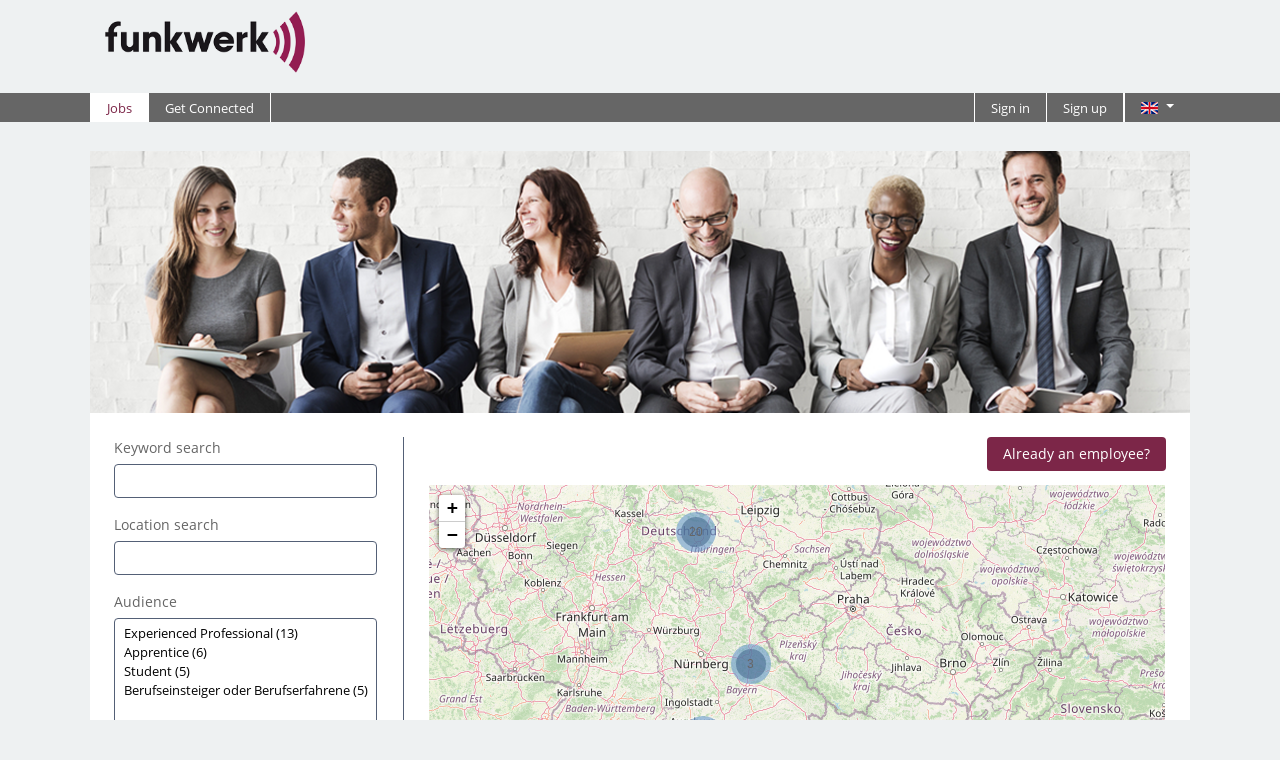

--- FILE ---
content_type: text/html;charset=UTF-8
request_url: https://funkwerk-systems.softgarden.io/en/vacancies
body_size: 9507
content:
<!DOCTYPE html>
<html xmlns:wicket="http://wicket.sourceforge.net/" lang="en" class="no-js no-ie">
    <head>
		<meta charset="utf-8" />
		<meta http-equiv="X-UA-Compatible" content="IE=edge,chrome=1" />
		<meta name="author" content="softgarden e-recruiting GmbH"/>
     	<meta name="viewport" content="width=device-width, initial-scale=1.0, maximum-scale=5">
		<link rel="icon" href="https://static.softgarden.de/favicon/favicon-32x32.png"><!--[if IE]><link rel="shortcut icon" href="https://static.softgarden.de/favicon/favicon.ico"><![endif]--><link rel="stylesheet" type="text/css" href="https://static.softgarden.de/thirdparty/leaflet/1.6.0/leaflet.css" />
<link rel="stylesheet" type="text/css" href="https://static.softgarden.de/thirdparty/leaflet/markercluster/1.4.1/MarkerCluster.css" />
<link rel="stylesheet" type="text/css" href="https://static.softgarden.de/thirdparty/leaflet/markercluster/1.4.1/MarkerCluster.Default.css" />
<style type="text/css" id="markercluster">
.marker-cluster-color     { background-color: rgba(102, 153, 204, 0.6); } .marker-cluster-color div { background-color: rgba(71, 107, 143, 0.6);  } .leaflet-oldie .marker-cluster-color     { background-color: rgb(102, 153, 204); } .leaflet-oldie .marker-cluster-color div { background-color: rgb(71, 107, 143);  } </style>
<style type="text/css" id="jobSearchCss">
#jobsContainer .matchContainer .date { width: 12% } #jobsContainer .matchContainer .title { width: 53.45% } #jobsContainer .matchContainer .ProjectGeoLocationCity { width: 30.54% } </style>
<script type="text/javascript" src="../wicket/resource/com.softgarden.staffit.webclient.webfrontend.core.WebFrontendApplication/core-ver-025C3C01E2E4D7523C84290A3F50FFE7.js"></script>
<script type="text/javascript" id="jobsearchjs">
/*<![CDATA[*/

var criterions = [
    {
        "id": "audience",
        "name": "Career Level",
        "options": {
            "3a3b1f6e7f000002010ad492e7837dd6": "Experienced Professional",
            "3a3ab7987f000002010ad4925ffa0cf4": "Pupil",
            "3a3af3667f000002010ad49215c3a5f4": "Young Professional",
            "00001": "Apprentice",
            "6179d1a00a0b0cce01ed3de8643a0e39": "Student",
            "849cdc9e-5a36-4556-a7a2-da086049c8ee": "Berufseinsteiger oder Berufserfahrene",
            "3be68165-df93-479e-baff-b028599e8113": "keine passende Position"
        }
    },
    {
        "id": "jobcategory",
        "name": "Job Categories",
        "options": {
            "sam42_administration": "Administration and Secretariat",
            "sam42_banking": "Banking, Financial Services and Insurance",
            "sam42_design": "Design and Architecture",
            "sam42_education": "Education and Social Policy",
            "sam42_engineering": "Engineering and technical Jobs",
            "sam42_finance": "Finance",
            "sam42_hr": "HR",
            "sam42_it": "IT",
            "sam42_law": "Law",
            "sam42_manualwork": "Manual Work, Service Industry and Manufacturing",
            "sam42_marketing": "Marketing and Communication",
            "sam42_therapy": "Nursing, Therapy",
            "sam42_physicians": "Physicians",
            "sam42_publicsector": "Public Sector",
            "sam42_purchase": "Purchasing, Materials Administration and Logistics",
            "sam42_sales": "Sales",
            "sam42_science": "Sciences and Research",
            "sam42_management": "Senior Management",
            "2c49073c-5073-406d-add2-67a09764daf1": "Strategy",
            "85c6f595-dfd8-40f1-989f-a95a7dab9791": "Sicherheit",
            "617e0ce8-dcba-4e22-aa06-627b660260ce": "Projektmanagement"
        }
    }
];
var sg_jobsearch_hide_inactive = true;
var jobs_selected = Array();
var current_page = 1;
var order_by = 0;
var jobs_per_page = 10;
var paging_window = -1;
var JobResultAnimationOff = false;
var showInfoBoxSeeEndOfPage = true;
var jobs_selected_per_list = Array();
var preselected_location = '';
var preselected_location_radius = '';
var preselected_values = {};
var geocodingOverride = {"OSM":{"62782":{"boundingBox":"[\"53.3951118\", \"53.7393983\", \"9.7275419\", \"10.3252805\"]"}},"GOOGLE":{}};
jQuery(document).ready(function() {
    jQuery('#selector_0').change(function () {
    	jQuery('#jobsContainer').show();
    	updateLists(0, order_by);
	 	jQuery('.resetForm').show();
	});
    jQuery('#selector_1').change(function () {
    	jQuery('#jobsContainer').show();
    	updateLists(1, order_by);
	 	jQuery('.resetForm').show();
	});
jQuery('.matchHeadline').show();
initialize(order_by);
});jobs_selected_per_list[0] = Array();
jobs_selected_per_list[1] = Array();
var job_id_list_ordered = new Array ();
job_id_list_ordered[0] = [57173403, 58954153, 48509095, 61786122, 58346752, 59227133, 59232323, 59231928, 59229713, 59226768, 59229073, 59230068, 59226033, 59231488, 61461933, 61453617, 59441410, 61598632, 59501280, 59501965, 62203129, 62203479, 62203539, 62204274, 62321549, 62321934, 62322034, 59101538, 61707557];
job_id_list_ordered[1] = [57173403, 58954153, 48509095, 61786122, 58346752, 59227133, 59232323, 59231928, 59229713, 59226768, 59229073, 59230068, 59226033, 59231488, 61461933, 61453617, 59441410, 61598632, 59501280, 59501965, 62203129, 62203479, 62203539, 62204274, 62321549, 62321934, 62322034, 59101538, 61707557];
job_id_list_ordered[2] = [59227133, 59226768, 59226033, 59230068, 59232323, 62204274, 59231928, 59231488, 62322034, 62321934, 62321549, 59229713, 59229073, 58954153, 61786122, 62203129, 61461933, 61707557, 59501280, 48509095, 59441410, 59501965, 61598632, 61453617, 59101538, 58346752, 57173403, 62203539, 62203479];
job_id_list_ordered[3] = [62322034, 62203479, 58954153, 62203129, 59231488, 59226033, 59230068, 59229073, 59226768, 59229713, 59231928, 59232323, 59227133, 58346752, 61786122, 57173403, 62321934, 62321549, 62204274, 62203539, 59501965, 59501280, 61707557, 59101538, 61598632, 59441410, 61453617, 61461933, 48509095];

var complete_job_id_list = jobs_selected = [48509095, 57173403, 58346752, 58954153, 59101538, 59226033, 59226768, 59227133, 59229073, 59229713, 59230068, 59231488, 59231928, 59232323, 59441410, 59501280, 59501965, 61453617, 61461933, 61598632, 61707557, 61786122, 62203129, 62203479, 62203539, 62204274, 62321549, 62321934, 62322034];
var jobs_keyword_search = complete_job_id_list;
var jobs_geoLocation_search = complete_job_id_list;
var search_criteria = new Array();
search_criteria[0] = new Object();
search_criteria[0]["3a3b1f6e7f000002010ad492e7837dd6"] = [58954153, 59101538, 59501965, 61453617, 61461933, 61598632, 61707557, 61786122, 62203129, 62204274, 62321549, 62321934, 62322034];
search_criteria[0]["6179d1a00a0b0cce01ed3de8643a0e39"] = [59226033, 59226768, 59227133, 62203479, 62203539];
search_criteria[0]["00001"] = [59229073, 59229713, 59230068, 59231488, 59231928, 59232323];
search_criteria[0]["849cdc9e-5a36-4556-a7a2-da086049c8ee"] = [48509095, 57173403, 58346752, 59441410, 59501280];

search_criteria[1] = new Object();
search_criteria[1]["sam42_law"] = [57173403];
search_criteria[1]["sam42_administration"] = [59229073];
search_criteria[1]["sam42_it"] = [62203479, 62203539];
search_criteria[1]["sam42_purchase"] = [59231488, 59231928, 61786122, 62204274];
search_criteria[1]["sam42_engineering"] = [48509095, 58346752, 58954153, 59101538, 59226033, 59226768, 59227133, 59229713, 59230068, 59232323, 59441410, 61453617, 61461933, 61598632, 61707557, 62321549, 62321934, 62322034];
search_criteria[1]["sam42_manualwork"] = [59501280, 59501965, 62203129];


/*]]>*/
</script>
<link rel="alternate" hreflang="de" href="https://funkwerk-systems.softgarden.io/de/vacancies" />
<title>Career board | Funkwerk Systems GmbH</title><meta name="description" content="career board | © softgarden" />
<meta name="robots" content="index, follow" />
<meta name="twitter:card" content="summary_large_image" />
<meta name="twitter:title" content="Career board | Funkwerk Systems GmbH" />
<meta name="twitter:site" content="@softgarden" />
<meta name="twitter:description" content="career board | © softgarden" />
<meta name="twitter:image" content="https://app.softgarden.io/assets/public/media/get/0be20034-9011-4f7c-8f91-c00e9bce2227/1517990640626/1100x0/funkwerk-systems-video-systeme-header.png" />
<meta property="og:title" content="Career board | Funkwerk Systems GmbH" />
<meta property="og:description" content="career board | © softgarden" />
<meta property="og:type" content="website" />
<meta property="og:image" content="https://app.softgarden.io/assets/public/media/get/0be20034-9011-4f7c-8f91-c00e9bce2227/1517990640626/1100x576P/funkwerk-systems-video-systeme-header.png" />
<meta property="og:image:width" content="1100" />
<meta property="og:image:height" content="576" />
<script type="text/javascript" src="../wicket/resource/com.softgarden.staffit.webclient.webfrontend.pages.main.js.JavaScriptReference/modernizr-ver-BBD564F40D2D602049100DC76FE17C37.js"></script>
<script type="text/javascript" id="sg_config">
/*<![CDATA[*/
var SG = SG || {};
/*]]>*/
</script>
<script id="Cookiebot" src="https://consent.cookiebot.com/uc.js" data-cbid="05a72a2e-cc2a-49f1-97d1-fbaa2eb85855" data-blockingmode="off" type="text/javascript"></script><link rel="stylesheet" type="text/css" href="//static.softgarden.de/thirdparty/fonts/css/dosis.css" />
<link rel="stylesheet" type="text/css" href="//static.softgarden.de/thirdparty/fonts/css/dosis-vietnamese_latin-ext_latin.css" />
<link rel="stylesheet" type="text/css" href="../wicket/resource/com.softgarden.staffit.webclient.webfrontend.pages.main.css.CssReference/webfrontend-v2-ver-4FD9BF3177FD5EB589175D6BE9D35CC5.css" />
<style type="text/css" id="companyCss">
body { background:  #EEF1F2 no-repeat 0% 0%; } 
.content-wrapper, .narrow-page, header.image-header { background-color: #FFFFFF; } 
.sgn-teaser { background-color: #FFFFFF; } 
.content-box { background: #EEF1F2; } 
a, label i, label em { color: #7C2648; } 
a:visited { color: #7C2648; } 
a:hover, .btn-link:hover, .btn-link:focus, .btn-link:active { color: #6699CC; } 
body, h1, h2, h3 { color: #666666; } 
.secondary-color, label, .control-group.error .control-label { color: #666666; } 
textarea:focus, select:focus, input[type="text"]:focus, input[type="password"]:focus, input[type="datetime"]:focus, input[type="datetime-local"]:focus, input[type="date"]:focus, input[type="month"]:focus, input[type="time"]:focus, input[type="week"]:focus, input[type="number"]:focus, input[type="email"]:focus, input[type="url"]:focus, input[type="search"]:focus, input[type="tel"]:focus, input[type="color"]:focus, .uneditable-input:focus, .chosen-container-active .chosen-single, .chosen-container-active .chosen-choices, .chosen-container .chosen-drop { border-color: #7C2648; } 
.btn, .btn:visited, .btn-primary, .btn-primary:visited, .upload-item { background-color: #7C2648; color: #FFFFFF; background-image: none; } 
.btn-link, .btn-link:visited { color: #7C2648; } 
.upload-item a, .upload-item a:visited { color: #FFFFFF; } 
.thirdparty-btn.thirdparty-btn--cv-upload > * { color: #FFFFFF !important; } 
.btn-primary:hover, .btn-primary:focus, .btn-primary:active { background-color: #666666; color: #FFFFFF; } 
.thirdparty-btn.thirdparty-btn--cv-upload:hover > *, .thirdparty-btn.thirdparty-btn--cv-upload:active > *, .thirdparty-btn.thirdparty-btn--cv-upload:focus > * { color: #FFFFFF !important; } 
.navbar .btn-navbar, .navbar .btn-navbar.active, .navbar .btn-navbar:active, .navbar .btn-navbar:focus, .navbar .btn-navbar:hover { background-color: #FFFFFF; background-image: none; } 
.navbar .btn-navbar .icon-bar, .navbar .btn-navbar.active .icon-bar, .navbar .btn-navbar:active .icon-bar, .navbar .btn-navbar:focus .icon-bar, .navbar .btn-navbar:hover .icon-bar { background-color: #FFFFFF; } 
.sg-rating__star-icn.is-active, .sg-rating__star.is-hover .sg-rating__star-icn { color: #7C2648; } 
.navbar .navbar-inner, .navbar .dropdown-menu { background-color: #FFFFFF; } 
.navbar .nav > li > .dropdown-menu:after { border-bottom-color: #FFFFFF; } 
.navbar .nav > li > a, .nav-collapse .dropdown-menu a, .navbar a, .navbar a:visited { color: #FFFFFF; } 
.navbar .nav li.dropdown > .dropdown-toggle .caret { border-color: #FFFFFF; } 
.navbar .nav > li > a.active, .navbar .nav > li > a:focus, .navbar .nav > li > a:hover, .navbar .nav li.dropdown.open > .dropdown-toggle, .nav-collapse .dropdown-menu a:focus, .nav-collapse .dropdown-menu a:hover, .nav-collapse .nav > li > a:focus, .nav-collapse .nav > li > a:hover { background-color: #FFFFFF; color: #7C2648; } 
.navbar .nav li.dropdown > a:focus .caret, .navbar .nav li.dropdown > a:hover .caret, .navbar .nav li.dropdown.open > .dropdown-toggle .caret { border-color: #7C2648; } 
.navbar .navbar-inner {
    box-shadow: none;
    height: 100px;
    padding: 11px 0;
    background: url(https://app.softgarden.io/assets/public/media/get/3f17ce0b-18b1-4670-bc2b-16a93b8b1cbe/1516622847652/bg1.png) repeat-x;
    background-position: bottom;
}

.navbar-fixed-top {
    position: relative;
}

.navbar .brand img {
    display: none;
}

.navbar .brand {
position: absolute;
    background: url(https://app.softgarden.io/assets/public/media/get/6d403078-43b6-4288-a4c9-7452172912eb/1516617965557/funkwerk.png) no-repeat;
    width: 250px;
    height: 80px;
    background-size: contain;
}

.page-wrapper {
    margin-top: 29px;
}

.navbar .btn-navbar, .navbar .btn-navbar:hover, .navbar .btn-navbar:visited{
    background-color: #666;
    background-image: none;
}

.navbar .nav {
    margin: 82px 10px 0 0;
}

.navbar .nav li a{
    font-size: 13px;
    padding: 2.5px 16px;
border-left: 1px solid #fff;
}

.link-register, .link-getconnected, .link-signout{
border-right: 1px solid #fff;
}

.navbar .nav-personal .dropdown-lang li a {
    color: #666;
}

@media (max-width: 979px){
.nav-collapse, .nav-collapse.collapse {
    background: #666;
}
.navbar .nav li a {
    border:none ;
font-weight:400;
}
}

@media (min-width: 1200px){
.navbar-fixed-top .container {
    width: 1100px;
}
}</style>
<meta name="wicket.header.items"/>
    </head>
    <body>
		<a href="#content" class="visually-hidden">Skip to main content</a>
		
		<div id="navbar" class="navbar navbar-fixed-top">
			<div class="navbar-inner">
				<div class="container">
					<button type="button" class="btn btn-navbar" data-toggle="collapse" data-target=".nav-collapse" aria-label="main menu">
						<span class="icon-bar"></span>
						<span class="icon-bar"></span>
						<span class="icon-bar"></span>
					</button>
					
					<a class="brand" href="./vacancies">
						
						<img src="https://app.softgarden.io/assets/public/media/get/b9bf1226-4b5c-48f4-ad6b-a2d02d4713a8/1594899024869/0x45/funkwerk_4c.jpg" alt="Funkwerk Systems GmbH"/>
					</a>
					
					<div class="nav-public-collapse nav-collapse collapse">
						<ul class="nav-public nav">
					    	<li><a href="./vacancies" class="link-jobs external navlink active">Jobs</a></li><li></li><li><a href="../get-connected?l=en" class="link-getconnected external navlink">Get Connected</a></li><li></li><li></li>
						</ul>
					</div>
					
					<div class="nav-personal-collapse nav-collapse collapse">
						<ul class="nav-personal nav pull-right">
							<li><a href="../sign-in?l=en" class="link-signin navlink">Sign in</a></li><li><a href="../sign-up?l=en" class="link-register navlink">Sign up</a></li><li></li>
							
							<li class="dropdown-lang dropdown">
								<a class="dropdown-toggle current-lang" data-toggle="dropdown" href="#"><i class="icon-flag small en" title="English"></i> <b class="caret"></b></a>
								<ul class="dropdown-menu pull-left" data-role="menu">
									<li class="lang">
										<a href="./vacancies?-1.-navigationPanel-languageContainer-langNavRepeater-1-langNavLink">
											<i class="icon-flag small de" title="German"></i>
											Deutsch (German)
										</a>
									</li>
								</ul>
							</li>
						</ul>
					</div>
				</div>
			</div>
		</div>
	

		<div id="content" class="page-wrapper">
			<div class="container">

					
		
			<header class="image-header">
				<div class="img-wrap">
					<img src="https://app.softgarden.io/assets/public/media/get/0be20034-9011-4f7c-8f91-c00e9bce2227/1517990640626/1100x0/funkwerk-systems-video-systeme-header.png" alt="">
				</div>
			</header>
		

		
		

		
		
	
					<div class="body-wrapper">
						
		
		<div class="jobs-page narrow-page">
			<div>
		<div class="job-search-panel">
		
			
		
			<div class="job-search">
		<div class="internal-account-hint span3">
			<a href="./vacancies?-1.-jobSearch-jobSearchContainer-internalLink" class="btn btn-primary">Already an employee?</a>
		</div>

		<div class="searchBoxComplete">
			<div class="searchBoxTop">
				<section class="job-search-config searchBoxTopSmall">
					<form class="search-form">
						<section class="keyword-search">
							<div class="keywordSearch">
								<label for="keyword_search">Keyword search</label>
								<div class="loading-spinner" id="performing_keyword_search">
									<img src="../img/jobsearch/taloom_loader_small.gif" alt="searching"/>
								</div>
								<input id="keyword_search" type="text" class="input-xlarge" value="" name="jobSearch:jobSearchContainer:keyword_search"/>
							</div>
						</section>
						<section class="location-search">
							<div class="locationSearch search_criterion_box search_criterion_box_location">
								<div class="resetLink selectAllLinkContainer">
									<a href="#" onclick="resetLocationSearch();jQuery('.locationSearch .resetLink').hide(); return false;">Reset</a>
								</div>
								<label for="geoLocation_search">Location search</label>

								<div class="loading-spinner" id="performing_location_search">
									<img src="../img/jobsearch/taloom_loader_small.gif" alt="searching"/>
								</div>
								<div>
									<input id="geoLocation_search" type="text" class="input-xlarge" value="" name="jobSearch:jobSearchContainer:geoLocation_search_wrapper:geoLocation_search"/>
									<div id="geoLocation_info">

										<small>
											Work in
											<a href="#" onclick="centerMapToSearch();" id="geoLocation_result"> </a>
											<span class="search-result-no-map"></span>
											within
										</small>
										<div id="geoLocation_radius">
											<select name="jobSearch:jobSearchContainer:geoLocation_search_wrapper:geoLocationRadius" id="id1">
<option value="1">1 km</option>
<option value="5">5 km</option>
<option value="10">10 km</option>
<option selected="selected" value="25">25 km</option>
<option value="50">50 km</option>
<option value="75">75 km</option>
<option value="100">100 km</option>
</select>
										</div>
									</div>
								</div>
							</div>
						</section>

						
	
	<section class="extended-search">
		<div class="search-criteria-container">
			
				<div class="search_criterion_box">
	<div class="searchFieldLabel">
		<div class="selectAllLinkContainer"><a href="javascript:;" id="id2" data-select="#selector_0" class="js-toggle-all-select-options">Reset</a></div>
		<label for="searchFieldId" class="searchCriterionBoxHeader">Audience</label>
	</div>
	<select id="selector_0" multiple="multiple" size="5" class="SearchMultiSelectBox filter-options-select search_criterion_box_audience" aria-label="Zielgruppe oder Jobkategorie auswählen" name="audience[]" data-reset-link="#id2">
<option  title = "Experienced Professional" value="3a3b1f6e7f000002010ad492e7837dd6">Experienced Professional</option>
<option  title = "Pupil" value="3a3ab7987f000002010ad4925ffa0cf4">Pupil</option>
<option  title = "Young Professional" value="3a3af3667f000002010ad49215c3a5f4">Young Professional</option>
<option  title = "Apprentice" value="00001">Apprentice</option>
<option  title = "Student" value="6179d1a00a0b0cce01ed3de8643a0e39">Student</option>
<option  title = "Berufseinsteiger oder Berufserfahrene" value="849cdc9e-5a36-4556-a7a2-da086049c8ee">Berufseinsteiger oder Berufserfahrene</option>
<option  title = "keine passende Position" value="3be68165-df93-479e-baff-b028599e8113">keine passende Position</option>
</select>
</div>
			
				<div class="search_criterion_box">
	<div class="searchFieldLabel">
		<div class="selectAllLinkContainer"><a href="javascript:;" id="id3" data-select="#selector_1" class="js-toggle-all-select-options">Reset</a></div>
		<label for="searchFieldId" class="searchCriterionBoxHeader">Job category</label>
	</div>
	<select id="selector_1" multiple="multiple" size="5" class="SearchMultiSelectBox filter-options-select search_criterion_box_jobcategory" aria-label="Zielgruppe oder Jobkategorie auswählen" name="jobcategory[]" data-reset-link="#id3">
<option  title = "Administration and Secretariat" value="sam42_administration">Administration and Secretariat</option>
<option  title = "Banking, Financial Services and Insurance" value="sam42_banking">Banking, Financial Services and Insurance</option>
<option  title = "Design and Architecture" value="sam42_design">Design and Architecture</option>
<option  title = "Education and Social Policy" value="sam42_education">Education and Social Policy</option>
<option  title = "Engineering and technical Jobs" value="sam42_engineering">Engineering and technical Jobs</option>
<option  title = "Finance" value="sam42_finance">Finance</option>
<option  title = "HR" value="sam42_hr">HR</option>
<option  title = "IT" value="sam42_it">IT</option>
<option  title = "Law" value="sam42_law">Law</option>
<option  title = "Manual Work, Service Industry and Manufacturing" value="sam42_manualwork">Manual Work, Service Industry and Manufacturing</option>
<option  title = "Marketing and Communication" value="sam42_marketing">Marketing and Communication</option>
<option  title = "Nursing, Therapy" value="sam42_therapy">Nursing, Therapy</option>
<option  title = "Physicians" value="sam42_physicians">Physicians</option>
<option  title = "Public Sector" value="sam42_publicsector">Public Sector</option>
<option  title = "Purchasing, Materials Administration and Logistics" value="sam42_purchase">Purchasing, Materials Administration and Logistics</option>
<option  title = "Sales" value="sam42_sales">Sales</option>
<option  title = "Sciences and Research" value="sam42_science">Sciences and Research</option>
<option  title = "Senior Management" value="sam42_management">Senior Management</option>
<option  title = "Strategy" value="2c49073c-5073-406d-add2-67a09764daf1">Strategy</option>
<option  title = "Sicherheit" value="85c6f595-dfd8-40f1-989f-a95a7dab9791">Sicherheit</option>
<option  title = "Projektmanagement" value="617e0ce8-dcba-4e22-aa06-627b660260ce">Projektmanagement</option>
</select>
</div>
			
		</div>
		<div class="hide" id="mobile_placeholder">Please choose</div>
	</section>
	

					</form>
				</section>
				<section class="job-abo">

					<a href="./vacancies?-1.-jobSearch-jobSearchContainer-jobAboLink" rel="nofollow" class="btn btn-primary">Subscribe to jobs</a>

				</section>

				
			</div>

			<div id="jobsContainer" class="job-search-results">
				<div>
		<div class="job-search-result-panel">
			<section id="job-search-map" class="jobMapContainer">
				<div id="map_canvas"></div>
			</section>

			<section class="results">
				<form>
					<div class="result_count_div" id="job-search-result-count-label">
						<p id="result_count_one" style="display: none;">Your search returned one positions</p>
						<p id="result_count_more" style="display: none;">Your search returned  <span id='jobs_result_count'>{0}</span>  positions:</p>
						<p id="result_count_none" style="display: none;">Your search returned no positions.</p>
					</div>
					<div class="matchContainer">
						<div class="matchElement matchHeadline">
							<div id="matchValueHeadline1" class="matchValue date" onclick="reorderList(1); return false;">
								<a href="#" onclick="return false;"><span>Date</span><b class="caret"></b></a>
							</div><div id="matchValueHeadline2" class="matchValue title" onclick="reorderList(2); return false;">
								<a href="#" onclick="return false;"><span>Vacancy</span><b class="caret"></b></a>
							</div><div id="matchValueHeadline3" class="matchValue ProjectGeoLocationCity" onclick="reorderList(3); return false;">
								<a href="#" onclick="return false;"><span>Location</span><b class="caret"></b></a>
							</div>
						</div>
						<div class="outputContainer">
							<div class="matchElement" id="job_id_61707557">
								<div class="matchValue date">1/23/26</div><div target="_blank" class="matchValue title">
			<a href="../job/61707557/Safety-Manager-m-w-d-?jobDbPVId=261152289&amp;l=en" target="_blank">Safety Manager (m/w/d)</a>
		</div><div class="matchValue ProjectGeoLocationCity">
			<div>
				<div class="location-container">
					<span class="location-view-item">Deutschland</span>

					

					
				</div>

			</div>

		</div>
							</div><div class="matchElement" id="job_id_59101538">
								<div class="matchValue date">1/23/26</div><div target="_blank" class="matchValue title">
			<a href="../job/59101538/Technical-Sales-Manager-m-w-d-?jobDbPVId=261152194&amp;l=en" target="_blank">Technical Sales Manager (m/w/d)</a>
		</div><div class="matchValue ProjectGeoLocationCity">
			<div>
				<div class="location-container">
					<span class="location-view-item">Deutschland</span>

					

					
				</div>

			</div>

		</div>
							</div><div class="matchElement" id="job_id_62322034">
								<div class="matchValue date">1/23/26</div><div target="_blank" class="matchValue title">
			<a href="../job/62322034/Hardware-Designer-m-w-d-Informations-und-Systemtechnik?jobDbPVId=261108994&amp;l=en" target="_blank">Hardware-Designer (m/w/d) Informations- und Systemtechnik</a>
		</div><div class="matchValue ProjectGeoLocationCity">
			<div>
				<div class="location-container">
					<span class="location-view-item">Karlsfeld</span>

					

					
				</div>

			</div>

		</div>
							</div><div class="matchElement" id="job_id_62321934">
								<div class="matchValue date">1/23/26</div><div target="_blank" class="matchValue title">
			<a href="../job/62321934/Hardware-Designer-m-w-d-Informations-und-Systemtechnik?jobDbPVId=261108164&amp;l=en" target="_blank">Hardware-Designer (m/w/d) Informations- und Systemtechnik</a>
		</div><div class="matchValue ProjectGeoLocationCity">
			<div>
				<div class="location-container">
					<span class="location-view-item">Neu-Ulm</span>

					

					
				</div>

			</div>

		</div>
							</div><div class="matchElement" id="job_id_62321549">
								<div class="matchValue date">1/23/26</div><div target="_blank" class="matchValue title">
			<a href="../job/62321549/Hardware-Designer-m-w-d-Informations-und-Systemtechnik?jobDbPVId=261107389&amp;l=en" target="_blank">Hardware-Designer (m/w/d) Informations- und Systemtechnik</a>
		</div><div class="matchValue ProjectGeoLocationCity">
			<div>
				<div class="location-container">
					<span class="location-view-item">Wackersdorf</span>

					

					
				</div>

			</div>

		</div>
							</div><div class="matchElement" id="job_id_62204274">
								<div class="matchValue date">1/20/26</div><div target="_blank" class="matchValue title">
			<a href="../job/62204274/Fachkraft-f%C3%BCr-Lagerlogistik-m-w-d-?jobDbPVId=260610069&amp;l=en" target="_blank">Fachkraft für Lagerlogistik (m/w/d)</a>
		</div><div class="matchValue ProjectGeoLocationCity">
			<div>
				<div class="location-container">
					<span class="location-view-item">Wackersdorf</span>

					

					
				</div>

			</div>

		</div>
							</div><div class="matchElement" id="job_id_62203539">
								<div class="matchValue date">1/20/26</div><div target="_blank" class="matchValue title">
			<a href="../job/62203539/Werkstudent-m-w-d-Entwicklung-Konstruktion?jobDbPVId=260608479&amp;l=en" target="_blank">Werkstudent (m/w/d)  Entwicklung / Konstruktion</a>
		</div><div class="matchValue ProjectGeoLocationCity">
			<div>
				<div class="location-container">
					<span class="location-view-item">Wackersdorf</span>

					

					
				</div>

			</div>

		</div>
							</div><div class="matchElement" id="job_id_62203479">
								<div class="matchValue date">1/20/26</div><div target="_blank" class="matchValue title">
			<a href="../job/62203479/Werkstudent-m-w-d-Entwicklung-Konstruktion?jobDbPVId=260608294&amp;l=en" target="_blank">Werkstudent (m/w/d)  Entwicklung / Konstruktion</a>
		</div><div class="matchValue ProjectGeoLocationCity">
			<div>
				<div class="location-container">
					<span class="location-view-item">Karlsfeld</span>

					

					
				</div>

			</div>

		</div>
							</div><div class="matchElement" id="job_id_62203129">
								<div class="matchValue date">1/20/26</div><div target="_blank" class="matchValue title">
			<a href="../job/62203129/Produktionslenker-m-w-d-?jobDbPVId=260607659&amp;l=en" target="_blank">Produktionslenker (m/w/d)</a>
		</div><div class="matchValue ProjectGeoLocationCity">
			<div>
				<div class="location-container">
					<span class="location-view-item">Kölleda</span>

					

					
				</div>

			</div>

		</div>
							</div><div class="matchElement" id="job_id_59501965">
								<div class="matchValue date">1/19/26</div><div target="_blank" class="matchValue title">
			<a href="../job/59501965/Servicetechniker-Obermonteur-m-w-d-?jobDbPVId=260572329&amp;l=en" target="_blank">Servicetechniker / Obermonteur (m/w/d)</a>
		</div><div class="matchValue ProjectGeoLocationCity">
			<div>
				<div class="location-container">
					<span class="location-view-item">Wien</span>

					

					
				</div>

			</div>

		</div>
							</div><div class="matchElement" id="job_id_59501280">
								<div class="matchValue date">1/19/26</div><div target="_blank" class="matchValue title">
			<a href="../job/59501280/Service-und-Montagehelfer-m-w-d-?jobDbPVId=260572234&amp;l=en" target="_blank">Service- und Montagehelfer (m/w/d)</a>
		</div><div class="matchValue ProjectGeoLocationCity">
			<div>
				<div class="location-container">
					<span class="location-view-item">Wien</span>

					

					
				</div>

			</div>

		</div>
							</div><div class="matchElement" id="job_id_61598632">
								<div class="matchValue date">1/18/26</div><div target="_blank" class="matchValue title">
			<a href="../job/61598632/Spezialist-Konformit%C3%A4t-Genehmigung-Schienenfahrzeuge-m-w-d-?jobDbPVId=260393849&amp;l=en" target="_blank">Spezialist Konformität &amp; Genehmigung Schienenfahrzeuge (m/w/d)</a>
		</div><div class="matchValue ProjectGeoLocationCity">
			<div>
				<div class="location-container">
					<span class="location-view-item">Deutschland</span>

					

					
				</div>

			</div>

		</div>
							</div><div class="matchElement" id="job_id_59441410">
								<div class="matchValue date">1/18/26</div><div target="_blank" class="matchValue title">
			<a href="../job/59441410/Servicetechniker-m-w-d-H%C3%96RMANN-Gruppe?jobDbPVId=260393804&amp;l=en" target="_blank">Servicetechniker (m/w/d) - HÖRMANN Gruppe</a>
		</div><div class="matchValue ProjectGeoLocationCity">
			<div>
				<div class="location-container">
					<span class="location-view-item">Deutschland</span>

					

					
				</div>

			</div>

		</div>
							</div><div class="matchElement" id="job_id_61453617">
								<div class="matchValue date">1/11/26</div><div target="_blank" class="matchValue title">
			<a href="../job/61453617/Systemintegrator-Schienenfahrzeuge-m-w-d-?jobDbPVId=259509719&amp;l=en" target="_blank">Systemintegrator Schienenfahrzeuge (m/w/d)</a>
		</div><div class="matchValue ProjectGeoLocationCity">
			<div>
				<div class="location-container">
					<span class="location-view-item">Deutschland</span>

					

					
				</div>

			</div>

		</div>
							</div><div class="matchElement" id="job_id_61461933">
								<div class="matchValue date">1/11/26</div><div target="_blank" class="matchValue title">
			<a href="../job/61461933/Requirements-Manager-m-w-d-?jobDbPVId=259509629&amp;l=en" target="_blank">Requirements Manager (m/w/d)</a>
		</div><div class="matchValue ProjectGeoLocationCity">
			<div>
				<div class="location-container">
					<span class="location-view-item">Deutschland</span>

					

					
				</div>

			</div>

		</div>
							</div><div class="matchElement" id="job_id_59231488">
								<div class="matchValue date">1/7/26</div><div target="_blank" class="matchValue title">
			<a href="../job/59231488/Fachlagerist-m-w-d-Ausbildung-im-Funkwerk?jobDbPVId=259153734&amp;l=en" target="_blank">Fachlagerist (m/w/d) - Ausbildung im Funkwerk</a>
		</div><div class="matchValue ProjectGeoLocationCity">
			<div>
				<div class="location-container">
					<span class="location-view-item">Kölleda</span>

					

					
				</div>

			</div>

		</div>
							</div><div class="matchElement" id="job_id_59226033">
								<div class="matchValue date">1/7/26</div><div target="_blank" class="matchValue title">
			<a href="../job/59226033/Bachelor-of-Engineering-Pr%C3%BCftechnik-und-Qualit%C3%A4tsmanagement-m-w-d-?jobDbPVId=259153654&amp;l=en" target="_blank">Bachelor of Engineering: Prüftechnik und Qualitätsmanagement (m/w/d)</a>
		</div><div class="matchValue ProjectGeoLocationCity">
			<div>
				<div class="location-container">
					<span class="location-view-item">Kölleda</span>

					

					
				</div>

			</div>

		</div>
							</div><div class="matchElement" id="job_id_59230068">
								<div class="matchValue date">1/7/26</div><div target="_blank" class="matchValue title">
			<a href="../job/59230068/Elektroniker-m-w-d-f%C3%BCr-Ger%C3%A4te-und-Systeme-Ausbildung-im-Funkwerk?jobDbPVId=259153634&amp;l=en" target="_blank">Elektroniker (m/w/d) für Geräte und Systeme - Ausbildung im Funkwerk</a>
		</div><div class="matchValue ProjectGeoLocationCity">
			<div>
				<div class="location-container">
					<span class="location-view-item">Kölleda</span>

					

					
				</div>

			</div>

		</div>
							</div><div class="matchElement" id="job_id_59229073">
								<div class="matchValue date">1/7/26</div><div target="_blank" class="matchValue title">
			<a href="../job/59229073/Industriekaufleute-m-w-d-Ausbildung-im-Funkwerk?jobDbPVId=259153589&amp;l=en" target="_blank">Industriekaufleute (m/w/d) - Ausbildung im Funkwerk</a>
		</div><div class="matchValue ProjectGeoLocationCity">
			<div>
				<div class="location-container">
					<span class="location-view-item">Kölleda</span>

					

					
				</div>

			</div>

		</div>
							</div><div class="matchElement" id="job_id_59226768">
								<div class="matchValue date">1/7/26</div><div target="_blank" class="matchValue title">
			<a href="../job/59226768/Bachelor-of-Engineering-Praktische-Informatik-m-w-d-?jobDbPVId=259153504&amp;l=en" target="_blank">Bachelor of Engineering: Praktische Informatik (m/w/d)</a>
		</div><div class="matchValue ProjectGeoLocationCity">
			<div>
				<div class="location-container">
					<span class="location-view-item">Kölleda</span>

					

					
				</div>

			</div>

		</div>
							</div><div class="matchElement" id="job_id_59229713">
								<div class="matchValue date">1/7/26</div><div target="_blank" class="matchValue title">
			<a href="../job/59229713/Industrieelektriker-m-w-d-Ausbildung-im-Funkwerk?jobDbPVId=259153449&amp;l=en" target="_blank">Industrieelektriker (m/w/d) - Ausbildung im Funkwerk</a>
		</div><div class="matchValue ProjectGeoLocationCity">
			<div>
				<div class="location-container">
					<span class="location-view-item">Kölleda</span>

					

					
				</div>

			</div>

		</div>
							</div><div class="matchElement" id="job_id_59231928">
								<div class="matchValue date">1/7/26</div><div target="_blank" class="matchValue title">
			<a href="../job/59231928/Fachkraft-f%C3%BCr-Lagerlogistik-m-w-d-Ausbildung-im-Funkwerk?jobDbPVId=259153419&amp;l=en" target="_blank">Fachkraft für Lagerlogistik (m/w/d) - Ausbildung im Funkwerk</a>
		</div><div class="matchValue ProjectGeoLocationCity">
			<div>
				<div class="location-container">
					<span class="location-view-item">Kölleda</span>

					

					
				</div>

			</div>

		</div>
							</div><div class="matchElement" id="job_id_59232323">
								<div class="matchValue date">1/7/26</div><div target="_blank" class="matchValue title">
			<a href="../job/59232323/Fachinformatiker-m-w-d-f%C3%BCr-Anwendungsentwicklung-Ausbildung-im-Funkwerk?jobDbPVId=259153384&amp;l=en" target="_blank">Fachinformatiker (m/w/d) für Anwendungsentwicklung - Ausbildung im Funkwerk</a>
		</div><div class="matchValue ProjectGeoLocationCity">
			<div>
				<div class="location-container">
					<span class="location-view-item">Kölleda</span>

					

					
				</div>

			</div>

		</div>
							</div><div class="matchElement" id="job_id_59227133">
								<div class="matchValue date">1/7/26</div><div target="_blank" class="matchValue title">
			<a href="../job/59227133/Bachelor-of-Engineering-Elektrotechnik-Automatisierungstechnik-m-w-d-?jobDbPVId=259153324&amp;l=en" target="_blank">Bachelor of Engineering: Elektrotechnik / Automatisierungstechnik (m/w/d)</a>
		</div><div class="matchValue ProjectGeoLocationCity">
			<div>
				<div class="location-container">
					<span class="location-view-item">Kölleda</span>

					

					
				</div>

			</div>

		</div>
							</div><div class="matchElement" id="job_id_58346752">
								<div class="matchValue date">1/2/26</div><div target="_blank" class="matchValue title">
			<a href="../job/58346752/Techniker-Ingenieur-im-Engineering-Vertrieb-m-w-d-?jobDbPVId=258641461&amp;l=en" target="_blank">Techniker / Ingenieur im Engineering Vertrieb (m/w/d)</a>
		</div><div class="matchValue ProjectGeoLocationCity">
			<div>
				<div class="location-container">
					<span class="location-view-item">Kölleda</span>

					

					
				</div>

			</div>

		</div>
							</div><div class="matchElement" id="job_id_61786122">
								<div class="matchValue date">12/31/25</div><div target="_blank" class="matchValue title">
			<a href="../job/61786122/Mitarbeiter-Einkauf-m-w-d-mit-Schwerpunkt-E-Procurement-Prozessoptimierung?jobDbPVId=261450089&amp;l=en" target="_blank">Mitarbeiter Einkauf (m/w/d) mit Schwerpunkt E-Procurement &amp; Prozessoptimierung</a>
		</div><div class="matchValue ProjectGeoLocationCity">
			<div>
				<div class="location-container">
					<span class="location-view-item">Kölleda</span>

					

					
				</div>

			</div>

		</div>
							</div><div class="matchElement" id="job_id_48509095">
								<div class="matchValue date">12/29/25</div><div target="_blank" class="matchValue title">
			<a href="../job/48509095/Servicetechniker-m-w-d-?jobDbPVId=258422827&amp;l=en" target="_blank">Servicetechniker (m/w/d)</a>
		</div><div class="matchValue ProjectGeoLocationCity">
			<div>
				<div class="location-container">
					<span class="location-view-item">Deutschland</span>

					

					
				</div>

			</div>

		</div>
							</div><div class="matchElement" id="job_id_58954153">
								<div class="matchValue date">12/28/25</div><div target="_blank" class="matchValue title">
			<a href="../job/58954153/Lead-Software-Developer-Full-Stack-m-w-d-?jobDbPVId=258269442&amp;l=en" target="_blank">Lead Software Developer Full-Stack (m/w/d)</a>
		</div><div class="matchValue ProjectGeoLocationCity">
			<div>
				<div class="location-container">
					<span class="location-view-item">Karlsfeld</span>

					

					
				</div>

			</div>

		</div>
							</div><div class="matchElement" id="job_id_57173403">
								<div class="matchValue date">12/28/25</div><div target="_blank" class="matchValue title">
			<a href="../job/57173403/Volljurist-m-w-d-?jobDbPVId=258269392&amp;l=en" target="_blank">Volljurist (m/w/d)</a>
		</div><div class="matchValue ProjectGeoLocationCity">
			<div>
				<div class="location-container">
					<span class="location-view-item">Kölleda</span>

					

					
				</div>

			</div>

		</div>
							</div>
						</div>
						<div class="pagination pagination-centered"><ul id="job-search-pagination" class="taloom-pager"></ul></div>
					</div>
				</form>
			</section>
		</div>
	</div>
				
		<div class="job-search-get-connected" id="job-search-get-connected">
			<a href="../get-connected?l=en" class="job-search-get-connected-btn btn btn-primary" id="job-search-get-connected-btn">Get Connected</a>
			<p class="job-search-get-connected-label" id="job-search-get-connected-label">Haven't found a job? You're interested in our company? Get connected with us, so you will be considered for future job positions.</p>
		</div>
	
			</div>
		</div>

		<div id="sg_modal" hidden="" data-wicket-placeholder=""></div>
	</div>

		</div>
	</div>
		</div>
	
	
					</div>


				
		<footer id="footer">
			<ul class="inline">
				<li><a href="./imprint" target="_blank" class="sg_imprint_link">Imprint</a></li>
				<li><a href="./data-security" target="_blank" class="sg_data_privacy_link">Privacy Policy</a></li>
				<li class="powered-by-taloom">
	<span>
		powered by 
		<a href="https://softgarden.com/en" target="_blank">softgarden</a>
		
	</span>
</li>
			</ul>
		</footer>
	
			</div>
		</div>

		

		<div id="sg_modal" hidden="" data-wicket-placeholder=""></div>

		
		<script type="text/javascript" id="wicket-ajax-base-url">
/*<![CDATA[*/
Wicket.Ajax.baseUrl="en/vacancies";
/*]]>*/
</script>
<script type="text/javascript" src="//static.softgarden.de/thirdparty/chosen/1.8.7/chosen.jquery.min.js"></script>
<script type="text/javascript" id="id2">
/*<![CDATA[*/
$('#id2').hide();
/*]]>*/
</script>
<script type="text/javascript" id="id3">
/*<![CDATA[*/
$('#id3').hide();
/*]]>*/
</script>
<script type="text/javascript" id="allJobLocations">
/*<![CDATA[*/
SG.allJobLocations = [];SG.allJobLocations.push({markerName: 'Safety Manager (m\/w\/d)', latitude: 51.165691, longitude: 10.451526, postingId: 61707557, geoName: 'Deutschland'});SG.allJobLocations.push({markerName: 'Technical Sales Manager (m\/w\/d)', latitude: 51.165691, longitude: 10.451526, postingId: 59101538, geoName: 'Deutschland'});SG.allJobLocations.push({markerName: 'Hardware\-Designer (m\/w\/d) Informations\- und Systemtechnik', latitude: 48.2290733, longitude: 11.4744386, postingId: 62322034, geoName: 'Karlsfeld, Deutschland'});SG.allJobLocations.push({markerName: 'Hardware\-Designer (m\/w\/d) Informations\- und Systemtechnik', latitude: 48.3830252, longitude: 10.0054584, postingId: 62321934, geoName: '89 Neu\-Ulm, Deutschland'});SG.allJobLocations.push({markerName: 'Hardware\-Designer (m\/w\/d) Informations\- und Systemtechnik', latitude: 49.3146228, longitude: 12.1783476, postingId: 62321549, geoName: '92 Wackersdorf, Deutschland'});SG.allJobLocations.push({markerName: 'Fachkraft für Lagerlogistik (m\/w\/d)', latitude: 49.3146228, longitude: 12.1783476, postingId: 62204274, geoName: '92 Wackersdorf, Deutschland'});SG.allJobLocations.push({markerName: 'Werkstudent (m\/w\/d)  Entwicklung \/ Konstruktion', latitude: 49.3146228, longitude: 12.1783476, postingId: 62203539, geoName: '92 Wackersdorf, Deutschland'});SG.allJobLocations.push({markerName: 'Werkstudent (m\/w\/d)  Entwicklung \/ Konstruktion', latitude: 48.2290733, longitude: 11.4744386, postingId: 62203479, geoName: 'Karlsfeld, Deutschland'});SG.allJobLocations.push({markerName: 'Produktionslenker (m\/w\/d)', latitude: 51.166667, longitude: 11.2166669, postingId: 62203129, geoName: '99625 Kölleda, Deutschland'});SG.allJobLocations.push({markerName: 'Servicetechniker \/ Obermonteur (m\/w\/d)', latitude: 48.2081743, longitude: 16.3738189, postingId: 59501965, geoName: 'Wien, Österreich'});SG.allJobLocations.push({markerName: 'Service\- und Montagehelfer (m\/w\/d)', latitude: 48.2081743, longitude: 16.3738189, postingId: 59501280, geoName: 'Wien, Österreich'});SG.allJobLocations.push({markerName: 'Spezialist Konformität \x26 Genehmigung Schienenfahrzeuge (m\/w\/d)', latitude: 51.165691, longitude: 10.451526, postingId: 61598632, geoName: 'Deutschland'});SG.allJobLocations.push({markerName: 'Servicetechniker (m\/w\/d) \- HÖRMANN Gruppe', latitude: 51.165691, longitude: 10.451526, postingId: 59441410, geoName: 'Deutschland'});SG.allJobLocations.push({markerName: 'Systemintegrator Schienenfahrzeuge (m\/w\/d)', latitude: 51.165691, longitude: 10.451526, postingId: 61453617, geoName: 'Deutschland'});SG.allJobLocations.push({markerName: 'Requirements Manager (m\/w\/d)', latitude: 51.165691, longitude: 10.451526, postingId: 61461933, geoName: 'Deutschland'});SG.allJobLocations.push({markerName: 'Fachlagerist (m\/w\/d) \- Ausbildung im Funkwerk', latitude: 51.166667, longitude: 11.2166669, postingId: 59231488, geoName: '99625 Kölleda, Deutschland'});SG.allJobLocations.push({markerName: 'Bachelor of Engineering: Prüftechnik und Qualitätsmanagement (m\/w\/d)', latitude: 51.166667, longitude: 11.2166669, postingId: 59226033, geoName: '99625 Kölleda, Deutschland'});SG.allJobLocations.push({markerName: 'Elektroniker (m\/w\/d) für Geräte und Systeme \- Ausbildung im Funkwerk', latitude: 51.166667, longitude: 11.2166669, postingId: 59230068, geoName: '99625 Kölleda, Deutschland'});SG.allJobLocations.push({markerName: 'Industriekaufleute (m\/w\/d) \- Ausbildung im Funkwerk', latitude: 51.166667, longitude: 11.2166669, postingId: 59229073, geoName: '99625 Kölleda, Deutschland'});SG.allJobLocations.push({markerName: 'Bachelor of Engineering: Praktische Informatik (m\/w\/d)', latitude: 51.166667, longitude: 11.2166669, postingId: 59226768, geoName: '99625 Kölleda, Deutschland'});SG.allJobLocations.push({markerName: 'Industrieelektriker (m\/w\/d) \- Ausbildung im Funkwerk', latitude: 51.1888131, longitude: 11.2488053, postingId: 59229713, geoName: '99625 Kölleda, Deutschland'});SG.allJobLocations.push({markerName: 'Fachkraft für Lagerlogistik (m\/w\/d) \- Ausbildung im Funkwerk', latitude: 51.166667, longitude: 11.2166669, postingId: 59231928, geoName: '99625 Kölleda, Deutschland'});SG.allJobLocations.push({markerName: 'Fachinformatiker (m\/w\/d) für Anwendungsentwicklung \- Ausbildung im Funkwerk', latitude: 51.166667, longitude: 11.2166669, postingId: 59232323, geoName: '99625 Kölleda, Deutschland'});SG.allJobLocations.push({markerName: 'Bachelor of Engineering: Elektrotechnik \/ Automatisierungstechnik (m\/w\/d)', latitude: 51.166667, longitude: 11.2166669, postingId: 59227133, geoName: '99625 Kölleda, Deutschland'});SG.allJobLocations.push({markerName: 'Techniker \/ Ingenieur im Engineering Vertrieb (m\/w\/d)', latitude: 51.1888131, longitude: 11.2488053, postingId: 58346752, geoName: '99625 Kölleda, Deutschland'});SG.allJobLocations.push({markerName: 'Mitarbeiter Einkauf (m\/w\/d) mit Schwerpunkt E\-Procurement \x26 Prozessoptimierung', latitude: 51.166667, longitude: 11.2166669, postingId: 61786122, geoName: '99625 Kölleda, Deutschland'});SG.allJobLocations.push({markerName: 'Servicetechniker (m\/w\/d)', latitude: 51.165691, longitude: 10.451526, postingId: 48509095, geoName: 'Deutschland'});SG.allJobLocations.push({markerName: 'Lead Software Developer Full\-Stack (m\/w\/d)', latitude: 48.2292893, longitude: 11.4827883, postingId: 58954153, geoName: 'Liebigstraße 1A, 85757 Karlsfeld, Deutschland'});SG.allJobLocations.push({markerName: 'Volljurist (m\/w\/d)', latitude: 51.1888131, longitude: 11.2488053, postingId: 57173403, geoName: '99625 Kölleda, Deutschland'});
/*]]>*/
</script>
<script type="text/javascript" id="jobMapInit">
/*<![CDATA[*/
var sg_initMap = function() { "use strict"; var options = {markerBaseUrl: "https://funkwerk-systems.softgarden.io/",mapMarkerURL: "https://app.softgarden.io/assets/public/media/get/6c5734b7-cb02-497a-84d6-d60d8a59668f/1517219062197/map_marker.png",mapMarkerColor: "#6699CC"};var initialMapArea = '';SG.currentJobMap = new JobMap(jQuery("#job-search-map div"), options, initialMapArea);
 };
/*]]>*/
</script>
<script type="text/javascript" src="https://static.softgarden.de/thirdparty/leaflet/1.6.0/leaflet.js"></script>
<script type="text/javascript" src="https://static.softgarden.de/thirdparty/leaflet/markercluster/1.4.1/leaflet.markercluster.js"></script>
<script type="text/javascript" id="mapInitCallback">
/*<![CDATA[*/
$(document).ready(function() { sg_initMap(); });
/*]]>*/
</script>
<script type="text/javascript" src="/thirdparty/jquery/query/jquery.query-2.2.3.js"></script>
<script type="text/javascript" src="../wicket/resource/com.softgarden.staffit.webclient.webfrontend.pages.main.js.JavaScriptReference/jobSearchLive-ver-DF58093895DAE1EA109A34586D3118B6.js"></script>
<script type="text/javascript" id="frontend-font">
/*<![CDATA[*/
WebFont.load({custom:{families:['Open Sans']}});
/*]]>*/
</script>
<script type="text/javascript">
/*<![CDATA[*/
Wicket.Event.add(window, "domready", function(event) { 
Wicket.Ajax.ajax({"u":"./vacancies?-1.0-jobSearch-jobSearchContainer-keyword_search","m":"POST","c":"keyword_search","e":"input change","ch":"keyword_search|d","tr":{"id":"keyword_search","d":10,"p":true}});;
$('#id1').chosen({width: "100%",disable_search: true,no_results_text: "No entry found",placeholder_text_single: "Please choose",placeholder_text_multiple: "Please choose"});requestAnimationFrame(function() {  var $input = $('#id1_chosen .chosen-search input');  if ($input.length && !$input.attr('aria-label')) {    $input.attr('aria-label', 'Search options');  }});;
Wicket.Event.publish(Wicket.Event.Topic.AJAX_HANDLERS_BOUND);
;});
/*]]>*/
</script>

    </body>
</html>


--- FILE ---
content_type: text/css
request_url: https://static.softgarden.de/thirdparty/fonts/css/dosis.css
body_size: -20
content:
/* dosis-200 - latin-ext_latin */
@font-face {
  font-family: 'Dosis';
  font-style: normal;
  font-weight: 200;
  src: url('../fonts/dosis-v18-latin-ext_latin-200.eot'); /* IE9 Compat Modes */
  src: local(''),
       url('../fonts/dosis-v18-latin-ext_latin-200.eot?#iefix') format('embedded-opentype'), /* IE6-IE8 */
       url('../fonts/dosis-v18-latin-ext_latin-200.woff2') format('woff2'), /* Super Modern Browsers */
       url('../fonts/dosis-v18-latin-ext_latin-200.woff') format('woff'), /* Modern Browsers */
       url('../fonts/dosis-v18-latin-ext_latin-200.ttf') format('truetype'), /* Safari, Android, iOS */
       url('../fonts/dosis-v18-latin-ext_latin-200.svg#Dosis') format('svg'); /* Legacy iOS */
}
/* dosis-300 - latin-ext_latin */
@font-face {
  font-family: 'Dosis';
  font-style: normal;
  font-weight: 300;
  src: url('../fonts/dosis-v18-latin-ext_latin-300.eot'); /* IE9 Compat Modes */
  src: local(''),
       url('../fonts/dosis-v18-latin-ext_latin-300.eot?#iefix') format('embedded-opentype'), /* IE6-IE8 */
       url('../fonts/dosis-v18-latin-ext_latin-300.woff2') format('woff2'), /* Super Modern Browsers */
       url('../fonts/dosis-v18-latin-ext_latin-300.woff') format('woff'), /* Modern Browsers */
       url('../fonts/dosis-v18-latin-ext_latin-300.ttf') format('truetype'), /* Safari, Android, iOS */
       url('../fonts/dosis-v18-latin-ext_latin-300.svg#Dosis') format('svg'); /* Legacy iOS */
}
/* dosis-regular - latin-ext_latin */
@font-face {
  font-family: 'Dosis';
  font-style: normal;
  font-weight: 400;
  src: url('../fonts/dosis-v18-latin-ext_latin-regular.eot'); /* IE9 Compat Modes */
  src: local(''),
       url('../fonts/dosis-v18-latin-ext_latin-regular.eot?#iefix') format('embedded-opentype'), /* IE6-IE8 */
       url('../fonts/dosis-v18-latin-ext_latin-regular.woff2') format('woff2'), /* Super Modern Browsers */
       url('../fonts/dosis-v18-latin-ext_latin-regular.woff') format('woff'), /* Modern Browsers */
       url('../fonts/dosis-v18-latin-ext_latin-regular.ttf') format('truetype'), /* Safari, Android, iOS */
       url('../fonts/dosis-v18-latin-ext_latin-regular.svg#Dosis') format('svg'); /* Legacy iOS */
}
/* dosis-500 - latin-ext_latin */
@font-face {
  font-family: 'Dosis';
  font-style: normal;
  font-weight: 500;
  src: url('../fonts/dosis-v18-latin-ext_latin-500.eot'); /* IE9 Compat Modes */
  src: local(''),
       url('../fonts/dosis-v18-latin-ext_latin-500.eot?#iefix') format('embedded-opentype'), /* IE6-IE8 */
       url('../fonts/dosis-v18-latin-ext_latin-500.woff2') format('woff2'), /* Super Modern Browsers */
       url('../fonts/dosis-v18-latin-ext_latin-500.woff') format('woff'), /* Modern Browsers */
       url('../fonts/dosis-v18-latin-ext_latin-500.ttf') format('truetype'), /* Safari, Android, iOS */
       url('../fonts/dosis-v18-latin-ext_latin-500.svg#Dosis') format('svg'); /* Legacy iOS */
}
/* dosis-600 - latin-ext_latin */
@font-face {
  font-family: 'Dosis';
  font-style: normal;
  font-weight: 600;
  src: url('../fonts/dosis-v18-latin-ext_latin-600.eot'); /* IE9 Compat Modes */
  src: local(''),
       url('../fonts/dosis-v18-latin-ext_latin-600.eot?#iefix') format('embedded-opentype'), /* IE6-IE8 */
       url('../fonts/dosis-v18-latin-ext_latin-600.woff2') format('woff2'), /* Super Modern Browsers */
       url('../fonts/dosis-v18-latin-ext_latin-600.woff') format('woff'), /* Modern Browsers */
       url('../fonts/dosis-v18-latin-ext_latin-600.ttf') format('truetype'), /* Safari, Android, iOS */
       url('../fonts/dosis-v18-latin-ext_latin-600.svg#Dosis') format('svg'); /* Legacy iOS */
}
/* dosis-800 - latin-ext_latin */
@font-face {
  font-family: 'Dosis';
  font-style: normal;
  font-weight: 800;
  src: url('../fonts/dosis-v18-latin-ext_latin-800.eot'); /* IE9 Compat Modes */
  src: local(''),
       url('../fonts/dosis-v18-latin-ext_latin-800.eot?#iefix') format('embedded-opentype'), /* IE6-IE8 */
       url('../fonts/dosis-v18-latin-ext_latin-800.woff2') format('woff2'), /* Super Modern Browsers */
       url('../fonts/dosis-v18-latin-ext_latin-800.woff') format('woff'), /* Modern Browsers */
       url('../fonts/dosis-v18-latin-ext_latin-800.ttf') format('truetype'), /* Safari, Android, iOS */
       url('../fonts/dosis-v18-latin-ext_latin-800.svg#Dosis') format('svg'); /* Legacy iOS */
}
/* dosis-700 - latin-ext_latin */
@font-face {
  font-family: 'Dosis';
  font-style: normal;
  font-weight: 700;
  src: url('../fonts/dosis-v18-latin-ext_latin-700.eot'); /* IE9 Compat Modes */
  src: local(''),
       url('../fonts/dosis-v18-latin-ext_latin-700.eot?#iefix') format('embedded-opentype'), /* IE6-IE8 */
       url('../fonts/dosis-v18-latin-ext_latin-700.woff2') format('woff2'), /* Super Modern Browsers */
       url('../fonts/dosis-v18-latin-ext_latin-700.woff') format('woff'), /* Modern Browsers */
       url('../fonts/dosis-v18-latin-ext_latin-700.ttf') format('truetype'), /* Safari, Android, iOS */
       url('../fonts/dosis-v18-latin-ext_latin-700.svg#Dosis') format('svg'); /* Legacy iOS */
}



--- FILE ---
content_type: application/x-javascript; charset=utf-8
request_url: https://consent.cookiebot.com/05a72a2e-cc2a-49f1-97d1-fbaa2eb85855/cc.js?renew=false&referer=funkwerk-systems.softgarden.io&dnt=false&init=false
body_size: 226
content:
if(console){var cookiedomainwarning='Error: The domain FUNKWERK-SYSTEMS.SOFTGARDEN.IO is not authorized to show the cookie banner for domain group ID 05a72a2e-cc2a-49f1-97d1-fbaa2eb85855. Please add it to the domain group in the Cookiebot Manager to authorize the domain.';if(typeof console.warn === 'function'){console.warn(cookiedomainwarning)}else{console.log(cookiedomainwarning)}};

--- FILE ---
content_type: application/javascript; charset=utf-8
request_url: https://funkwerk-systems.softgarden.io/wicket/resource/com.softgarden.staffit.webclient.webfrontend.core.WebFrontendApplication/core-ver-025C3C01E2E4D7523C84290A3F50FFE7.js
body_size: 99043
content:

( function( global, factory ) {
"use strict";
if ( typeof module === "object" && typeof module.exports === "object" ) {

 
 
 
 
 
 
 module.exports = global.document ?
factory( global, true ) :
function( w ) {
if ( !w.document ) {
throw new Error( "jQuery requires a window with a document" );
}
return factory( w );
};
} else {
factory( global );
}

} )( typeof window !== "undefined" ? window : this, function( window, noGlobal ) {




"use strict";
var arr = [];
var getProto = Object.getPrototypeOf;
var slice = arr.slice;
var flat = arr.flat ? function( array ) {
return arr.flat.call( array );
} : function( array ) {
return arr.concat.apply( [], array );
};
var push = arr.push;
var indexOf = arr.indexOf;
var class2type = {};
var toString = class2type.toString;
var hasOwn = class2type.hasOwnProperty;
var fnToString = hasOwn.toString;
var ObjectFunctionString = fnToString.call( Object );
var support = {};
var isFunction = function isFunction( obj ) {

 
 
 
 
 
 
 return typeof obj === "function" && typeof obj.nodeType !== "number" &&
typeof obj.item !== "function";
};
var isWindow = function isWindow( obj ) {
return obj != null && obj === obj.window;
};
var document = window.document;
var preservedScriptAttributes = {
type: true,
src: true,
nonce: true,
noModule: true
};
function DOMEval( code, node, doc ) {
doc = doc || document;
var i, val,
script = doc.createElement( "script" );
script.text = code;
if ( node ) {
for ( i in preservedScriptAttributes ) {

 
 
 
 
 
 
 
 
 
 val = node[ i ] || node.getAttribute && node.getAttribute( i );
if ( val ) {
script.setAttribute( i, val );
}
}
}
doc.head.appendChild( script ).parentNode.removeChild( script );
}
function toType( obj ) {
if ( obj == null ) {
return obj + "";
}

	return typeof obj === "object" || typeof obj === "function" ?
class2type[ toString.call( obj ) ] || "object" :
typeof obj;
}




var version = "3.7.1",
rhtmlSuffix = /HTML$/i,

	jQuery = function( selector, context ) {

 
 return new jQuery.fn.init( selector, context );
};
jQuery.fn = jQuery.prototype = {

	jquery: version,
constructor: jQuery,

	length: 0,
toArray: function() {
return slice.call( this );
},

	
	get: function( num ) {

 if ( num == null ) {
return slice.call( this );
}

 return num < 0 ? this[ num + this.length ] : this[ num ];
},

	
	pushStack: function( elems ) {

 var ret = jQuery.merge( this.constructor(), elems );

 ret.prevObject = this;

 return ret;
},

	each: function( callback ) {
return jQuery.each( this, callback );
},
map: function( callback ) {
return this.pushStack( jQuery.map( this, function( elem, i ) {
return callback.call( elem, i, elem );
} ) );
},
slice: function() {
return this.pushStack( slice.apply( this, arguments ) );
},
first: function() {
return this.eq( 0 );
},
last: function() {
return this.eq( -1 );
},
even: function() {
return this.pushStack( jQuery.grep( this, function( _elem, i ) {
return ( i + 1 ) % 2;
} ) );
},
odd: function() {
return this.pushStack( jQuery.grep( this, function( _elem, i ) {
return i % 2;
} ) );
},
eq: function( i ) {
var len = this.length,
j = +i + ( i < 0 ? len : 0 );
return this.pushStack( j >= 0 && j < len ? [ this[ j ] ] : [] );
},
end: function() {
return this.prevObject || this.constructor();
},

	
	push: push,
sort: arr.sort,
splice: arr.splice
};
jQuery.extend = jQuery.fn.extend = function() {
var options, name, src, copy, copyIsArray, clone,
target = arguments[ 0 ] || {},
i = 1,
length = arguments.length,
deep = false;

	if ( typeof target === "boolean" ) {
deep = target;

 target = arguments[ i ] || {};
i++;
}

	if ( typeof target !== "object" && !isFunction( target ) ) {
target = {};
}

	if ( i === length ) {
target = this;
i--;
}
for ( ; i < length; i++ ) {

 if ( ( options = arguments[ i ] ) != null ) {

 for ( name in options ) {
copy = options[ name ];

 
 if ( name === "__proto__" || target === copy ) {
continue;
}

 if ( deep && copy && ( jQuery.isPlainObject( copy ) ||
( copyIsArray = Array.isArray( copy ) ) ) ) {
src = target[ name ];

 if ( copyIsArray && !Array.isArray( src ) ) {
clone = [];
} else if ( !copyIsArray && !jQuery.isPlainObject( src ) ) {
clone = {};
} else {
clone = src;
}
copyIsArray = false;

 target[ name ] = jQuery.extend( deep, clone, copy );

 } else if ( copy !== undefined ) {
target[ name ] = copy;
}
}
}
}

	return target;
};
jQuery.extend( {

	expando: "jQuery" + ( version + Math.random() ).replace( /\D/g, "" ),

	isReady: true,
error: function( msg ) {
throw new Error( msg );
},
noop: function() {},
isPlainObject: function( obj ) {
var proto, Ctor;

 
 if ( !obj || toString.call( obj ) !== "[object Object]" ) {
return false;
}
proto = getProto( obj );

 if ( !proto ) {
return true;
}

 Ctor = hasOwn.call( proto, "constructor" ) && proto.constructor;
return typeof Ctor === "function" && fnToString.call( Ctor ) === ObjectFunctionString;
},
isEmptyObject: function( obj ) {
var name;
for ( name in obj ) {
return false;
}
return true;
},

	
	globalEval: function( code, options, doc ) {
DOMEval( code, { nonce: options && options.nonce }, doc );
},
each: function( obj, callback ) {
var length, i = 0;
if ( isArrayLike( obj ) ) {
length = obj.length;
for ( ; i < length; i++ ) {
if ( callback.call( obj[ i ], i, obj[ i ] ) === false ) {
break;
}
}
} else {
for ( i in obj ) {
if ( callback.call( obj[ i ], i, obj[ i ] ) === false ) {
break;
}
}
}
return obj;
},

	text: function( elem ) {
var node,
ret = "",
i = 0,
nodeType = elem.nodeType;
if ( !nodeType ) {

 while ( ( node = elem[ i++ ] ) ) {

 ret += jQuery.text( node );
}
}
if ( nodeType === 1 || nodeType === 11 ) {
return elem.textContent;
}
if ( nodeType === 9 ) {
return elem.documentElement.textContent;
}
if ( nodeType === 3 || nodeType === 4 ) {
return elem.nodeValue;
}


return ret;
},

	makeArray: function( arr, results ) {
var ret = results || [];
if ( arr != null ) {
if ( isArrayLike( Object( arr ) ) ) {
jQuery.merge( ret,
typeof arr === "string" ?
[ arr ] : arr
);
} else {
push.call( ret, arr );
}
}
return ret;
},
inArray: function( elem, arr, i ) {
return arr == null ? -1 : indexOf.call( arr, elem, i );
},
isXMLDoc: function( elem ) {
var namespace = elem && elem.namespaceURI,
docElem = elem && ( elem.ownerDocument || elem ).documentElement;

 
 return !rhtmlSuffix.test( namespace || docElem && docElem.nodeName || "HTML" );
},

	
	merge: function( first, second ) {
var len = +second.length,
j = 0,
i = first.length;
for ( ; j < len; j++ ) {
first[ i++ ] = second[ j ];
}
first.length = i;
return first;
},
grep: function( elems, callback, invert ) {
var callbackInverse,
matches = [],
i = 0,
length = elems.length,
callbackExpect = !invert;

 
 for ( ; i < length; i++ ) {
callbackInverse = !callback( elems[ i ], i );
if ( callbackInverse !== callbackExpect ) {
matches.push( elems[ i ] );
}
}
return matches;
},

	map: function( elems, callback, arg ) {
var length, value,
i = 0,
ret = [];

 if ( isArrayLike( elems ) ) {
length = elems.length;
for ( ; i < length; i++ ) {
value = callback( elems[ i ], i, arg );
if ( value != null ) {
ret.push( value );
}
}

 } else {
for ( i in elems ) {
value = callback( elems[ i ], i, arg );
if ( value != null ) {
ret.push( value );
}
}
}

 return flat( ret );
},

	guid: 1,

	
	support: support
} );
if ( typeof Symbol === "function" ) {
jQuery.fn[ Symbol.iterator ] = arr[ Symbol.iterator ];
}

jQuery.each( "Boolean Number String Function Array Date RegExp Object Error Symbol".split( " " ),
function( _i, name ) {
class2type[ "[object " + name + "]" ] = name.toLowerCase();
} );
function isArrayLike( obj ) {

	
	
	
	var length = !!obj && "length" in obj && obj.length,
type = toType( obj );
if ( isFunction( obj ) || isWindow( obj ) ) {
return false;
}
return type === "array" || length === 0 ||
typeof length === "number" && length > 0 && ( length - 1 ) in obj;
}
function nodeName( elem, name ) {
return elem.nodeName && elem.nodeName.toLowerCase() === name.toLowerCase();
}
var pop = arr.pop;
var sort = arr.sort;
var splice = arr.splice;
var whitespace = "[\\x20\\t\\r\\n\\f]";
var rtrimCSS = new RegExp(
"^" + whitespace + "+|((?:^|[^\\\\])(?:\\\\.)*)" + whitespace + "+$",
"g"
);

jQuery.contains = function( a, b ) {
var bup = b && b.parentNode;
return a === bup || !!( bup && bup.nodeType === 1 && (

 
 a.contains ?
a.contains( bup ) :
a.compareDocumentPosition && a.compareDocumentPosition( bup ) & 16
) );
};


var rcssescape = /([\0-\x1f\x7f]|^-?\d)|^-$|[^\x80-\uFFFF\w-]/g;
function fcssescape( ch, asCodePoint ) {
if ( asCodePoint ) {

 if ( ch === "\0" ) {
return "\uFFFD";
}

 return ch.slice( 0, -1 ) + "\\" + ch.charCodeAt( ch.length - 1 ).toString( 16 ) + " ";
}

	return "\\" + ch;
}
jQuery.escapeSelector = function( sel ) {
return ( sel + "" ).replace( rcssescape, fcssescape );
};
var preferredDoc = document,
pushNative = push;
( function() {
var i,
Expr,
outermostContext,
sortInput,
hasDuplicate,
push = pushNative,

	document,
documentElement,
documentIsHTML,
rbuggyQSA,
matches,

	expando = jQuery.expando,
dirruns = 0,
done = 0,
classCache = createCache(),
tokenCache = createCache(),
compilerCache = createCache(),
nonnativeSelectorCache = createCache(),
sortOrder = function( a, b ) {
if ( a === b ) {
hasDuplicate = true;
}
return 0;
},
booleans = "checked|selected|async|autofocus|autoplay|controls|defer|disabled|hidden|ismap|" +
"loop|multiple|open|readonly|required|scoped",



	identifier = "(?:\\\\[\\da-fA-F]{1,6}" + whitespace +
"?|\\\\[^\\r\\n\\f]|[\\w-]|[^\0-\\x7f])+",

	attributes = "\\[" + whitespace + "*(" + identifier + ")(?:" + whitespace +

 "*([*^$|!~]?=)" + whitespace +

 "*(?:'((?:\\\\.|[^\\\\'])*)'|\"((?:\\\\.|[^\\\\\"])*)\"|(" + identifier + "))|)" +
whitespace + "*\\]",
pseudos = ":(" + identifier + ")(?:\\((" +

 
 "('((?:\\\\.|[^\\\\'])*)'|\"((?:\\\\.|[^\\\\\"])*)\")|" +

 "((?:\\\\.|[^\\\\()[\\]]|" + attributes + ")*)|" +

 ".*" +
")\\)|)",

	rwhitespace = new RegExp( whitespace + "+", "g" ),
rcomma = new RegExp( "^" + whitespace + "*," + whitespace + "*" ),
rleadingCombinator = new RegExp( "^" + whitespace + "*([>+~]|" + whitespace + ")" +
whitespace + "*" ),
rdescend = new RegExp( whitespace + "|>" ),
rpseudo = new RegExp( pseudos ),
ridentifier = new RegExp( "^" + identifier + "$" ),
matchExpr = {
ID: new RegExp( "^#(" + identifier + ")" ),
CLASS: new RegExp( "^\\.(" + identifier + ")" ),
TAG: new RegExp( "^(" + identifier + "|[*])" ),
ATTR: new RegExp( "^" + attributes ),
PSEUDO: new RegExp( "^" + pseudos ),
CHILD: new RegExp(
"^:(only|first|last|nth|nth-last)-(child|of-type)(?:\\(" +
whitespace + "*(even|odd|(([+-]|)(\\d*)n|)" + whitespace + "*(?:([+-]|)" +
whitespace + "*(\\d+)|))" + whitespace + "*\\)|)", "i" ),
bool: new RegExp( "^(?:" + booleans + ")$", "i" ),

 
 needsContext: new RegExp( "^" + whitespace +
"*[>+~]|:(even|odd|eq|gt|lt|nth|first|last)(?:\\(" + whitespace +
"*((?:-\\d)?\\d*)" + whitespace + "*\\)|)(?=[^-]|$)", "i" )
},
rinputs = /^(?:input|select|textarea|button)$/i,
rheader = /^h\d$/i,

	rquickExpr = /^(?:#([\w-]+)|(\w+)|\.([\w-]+))$/,
rsibling = /[+~]/,

	
	runescape = new RegExp( "\\\\[\\da-fA-F]{1,6}" + whitespace +
"?|\\\\([^\\r\\n\\f])", "g" ),
funescape = function( escape, nonHex ) {
var high = "0x" + escape.slice( 1 ) - 0x10000;
if ( nonHex ) {

 return nonHex;
}

 
 
 
 return high < 0 ?
String.fromCharCode( high + 0x10000 ) :
String.fromCharCode( high >> 10 | 0xD800, high & 0x3FF | 0xDC00 );
},

	
	
	
	unloadHandler = function() {
setDocument();
},
inDisabledFieldset = addCombinator(
function( elem ) {
return elem.disabled === true && nodeName( elem, "fieldset" );
},
{ dir: "parentNode", next: "legend" }
);



function safeActiveElement() {
try {
return document.activeElement;
} catch ( err ) { }
}

try {
push.apply(
( arr = slice.call( preferredDoc.childNodes ) ),
preferredDoc.childNodes
);

	
	
	arr[ preferredDoc.childNodes.length ].nodeType;
} catch ( e ) {
push = {
apply: function( target, els ) {
pushNative.apply( target, slice.call( els ) );
},
call: function( target ) {
pushNative.apply( target, slice.call( arguments, 1 ) );
}
};
}
function find( selector, context, results, seed ) {
var m, i, elem, nid, match, groups, newSelector,
newContext = context && context.ownerDocument,

 nodeType = context ? context.nodeType : 9;
results = results || [];

	if ( typeof selector !== "string" || !selector ||
nodeType !== 1 && nodeType !== 9 && nodeType !== 11 ) {
return results;
}

	if ( !seed ) {
setDocument( context );
context = context || document;
if ( documentIsHTML ) {

 
 if ( nodeType !== 11 && ( match = rquickExpr.exec( selector ) ) ) {

 if ( ( m = match[ 1 ] ) ) {

 if ( nodeType === 9 ) {
if ( ( elem = context.getElementById( m ) ) ) {

 
 if ( elem.id === m ) {
push.call( results, elem );
return results;
}
} else {
return results;
}

 } else {

 
 if ( newContext && ( elem = newContext.getElementById( m ) ) &&
find.contains( context, elem ) &&
elem.id === m ) {
push.call( results, elem );
return results;
}
}

 } else if ( match[ 2 ] ) {
push.apply( results, context.getElementsByTagName( selector ) );
return results;

 } else if ( ( m = match[ 3 ] ) && context.getElementsByClassName ) {
push.apply( results, context.getElementsByClassName( m ) );
return results;
}
}

 if ( !nonnativeSelectorCache[ selector + " " ] &&
( !rbuggyQSA || !rbuggyQSA.test( selector ) ) ) {
newSelector = selector;
newContext = context;

 
 
 
 
 
 
 if ( nodeType === 1 &&
( rdescend.test( selector ) || rleadingCombinator.test( selector ) ) ) {

 newContext = rsibling.test( selector ) && testContext( context.parentNode ) ||
context;

 
 
 
 
 
 if ( newContext != context || !support.scope ) {

 if ( ( nid = context.getAttribute( "id" ) ) ) {
nid = jQuery.escapeSelector( nid );
} else {
context.setAttribute( "id", ( nid = expando ) );
}
}

 groups = tokenize( selector );
i = groups.length;
while ( i-- ) {
groups[ i ] = ( nid ? "#" + nid : ":scope" ) + " " +
toSelector( groups[ i ] );
}
newSelector = groups.join( "," );
}
try {
push.apply( results,
newContext.querySelectorAll( newSelector )
);
return results;
} catch ( qsaError ) {
nonnativeSelectorCache( selector, true );
} finally {
if ( nid === expando ) {
context.removeAttribute( "id" );
}
}
}
}
}

	return select( selector.replace( rtrimCSS, "$1" ), context, results, seed );
}

function createCache() {
var keys = [];
function cache( key, value ) {

 
 if ( keys.push( key + " " ) > Expr.cacheLength ) {

 delete cache[ keys.shift() ];
}
return ( cache[ key + " " ] = value );
}
return cache;
}

function markFunction( fn ) {
fn[ expando ] = true;
return fn;
}

function assert( fn ) {
var el = document.createElement( "fieldset" );
try {
return !!fn( el );
} catch ( e ) {
return false;
} finally {

 if ( el.parentNode ) {
el.parentNode.removeChild( el );
}

 el = null;
}
}

function createInputPseudo( type ) {
return function( elem ) {
return nodeName( elem, "input" ) && elem.type === type;
};
}

function createButtonPseudo( type ) {
return function( elem ) {
return ( nodeName( elem, "input" ) || nodeName( elem, "button" ) ) &&
elem.type === type;
};
}

function createDisabledPseudo( disabled ) {

	return function( elem ) {

 
 
 if ( "form" in elem ) {

 
 
 
 
 
 
 if ( elem.parentNode && elem.disabled === false ) {

 if ( "label" in elem ) {
if ( "label" in elem.parentNode ) {
return elem.parentNode.disabled === disabled;
} else {
return elem.disabled === disabled;
}
}

 
 return elem.isDisabled === disabled ||

 elem.isDisabled !== !disabled &&
inDisabledFieldset( elem ) === disabled;
}
return elem.disabled === disabled;

 
 
 } else if ( "label" in elem ) {
return elem.disabled === disabled;
}

 return false;
};
}

function createPositionalPseudo( fn ) {
return markFunction( function( argument ) {
argument = +argument;
return markFunction( function( seed, matches ) {
var j,
matchIndexes = fn( [], seed.length, argument ),
i = matchIndexes.length;

 while ( i-- ) {
if ( seed[ ( j = matchIndexes[ i ] ) ] ) {
seed[ j ] = !( matches[ j ] = seed[ j ] );
}
}
} );
} );
}

function testContext( context ) {
return context && typeof context.getElementsByTagName !== "undefined" && context;
}

function setDocument( node ) {
var subWindow,
doc = node ? node.ownerDocument || node : preferredDoc;

	
	
	
	
	if ( doc == document || doc.nodeType !== 9 || !doc.documentElement ) {
return document;
}

	document = doc;
documentElement = document.documentElement;
documentIsHTML = !jQuery.isXMLDoc( document );

	
	matches = documentElement.matches ||
documentElement.webkitMatchesSelector ||
documentElement.msMatchesSelector;

	
	
	
	
	if ( documentElement.msMatchesSelector &&

 
 
 
 preferredDoc != document &&
( subWindow = document.defaultView ) && subWindow.top !== subWindow ) {

 subWindow.addEventListener( "unload", unloadHandler );
}

	
	
	
	support.getById = assert( function( el ) {
documentElement.appendChild( el ).id = jQuery.expando;
return !document.getElementsByName ||
!document.getElementsByName( jQuery.expando ).length;
} );

	
	
	support.disconnectedMatch = assert( function( el ) {
return matches.call( el, "*" );
} );

	
	support.scope = assert( function() {
return document.querySelectorAll( ":scope" );
} );

	
	
	
	
	
	
	
	
	support.cssHas = assert( function() {
try {
document.querySelector( ":has(*,:jqfake)" );
return false;
} catch ( e ) {
return true;
}
} );

	if ( support.getById ) {
Expr.filter.ID = function( id ) {
var attrId = id.replace( runescape, funescape );
return function( elem ) {
return elem.getAttribute( "id" ) === attrId;
};
};
Expr.find.ID = function( id, context ) {
if ( typeof context.getElementById !== "undefined" && documentIsHTML ) {
var elem = context.getElementById( id );
return elem ? [ elem ] : [];
}
};
} else {
Expr.filter.ID = function( id ) {
var attrId = id.replace( runescape, funescape );
return function( elem ) {
var node = typeof elem.getAttributeNode !== "undefined" &&
elem.getAttributeNode( "id" );
return node && node.value === attrId;
};
};

 
 Expr.find.ID = function( id, context ) {
if ( typeof context.getElementById !== "undefined" && documentIsHTML ) {
var node, i, elems,
elem = context.getElementById( id );
if ( elem ) {

 node = elem.getAttributeNode( "id" );
if ( node && node.value === id ) {
return [ elem ];
}

 elems = context.getElementsByName( id );
i = 0;
while ( ( elem = elems[ i++ ] ) ) {
node = elem.getAttributeNode( "id" );
if ( node && node.value === id ) {
return [ elem ];
}
}
}
return [];
}
};
}

	Expr.find.TAG = function( tag, context ) {
if ( typeof context.getElementsByTagName !== "undefined" ) {
return context.getElementsByTagName( tag );

 } else {
return context.querySelectorAll( tag );
}
};

	Expr.find.CLASS = function( className, context ) {
if ( typeof context.getElementsByClassName !== "undefined" && documentIsHTML ) {
return context.getElementsByClassName( className );
}
};



rbuggyQSA = [];

	
	assert( function( el ) {
var input;
documentElement.appendChild( el ).innerHTML =
"<a id='" + expando + "' href='' disabled='disabled'></a>" +
"<select id='" + expando + "-\r\\' disabled='disabled'>" +
"<option selected=''></option></select>";

 
 if ( !el.querySelectorAll( "[selected]" ).length ) {
rbuggyQSA.push( "\\[" + whitespace + "*(?:value|" + booleans + ")" );
}

 if ( !el.querySelectorAll( "[id~=" + expando + "-]" ).length ) {
rbuggyQSA.push( "~=" );
}

 
 
 if ( !el.querySelectorAll( "a#" + expando + "+*" ).length ) {
rbuggyQSA.push( ".#.+[+~]" );
}

 
 
 
 if ( !el.querySelectorAll( ":checked" ).length ) {
rbuggyQSA.push( ":checked" );
}

 
 input = document.createElement( "input" );
input.setAttribute( "type", "hidden" );
el.appendChild( input ).setAttribute( "name", "D" );

 
 
 
 
 
 documentElement.appendChild( el ).disabled = true;
if ( el.querySelectorAll( ":disabled" ).length !== 2 ) {
rbuggyQSA.push( ":enabled", ":disabled" );
}

 
 
 
 
 input = document.createElement( "input" );
input.setAttribute( "name", "" );
el.appendChild( input );
if ( !el.querySelectorAll( "[name='']" ).length ) {
rbuggyQSA.push( "\\[" + whitespace + "*name" + whitespace + "*=" +
whitespace + "*(?:''|\"\")" );
}
} );
if ( !support.cssHas ) {

 
 
 
 
 
 rbuggyQSA.push( ":has" );
}
rbuggyQSA = rbuggyQSA.length && new RegExp( rbuggyQSA.join( "|" ) );


	sortOrder = function( a, b ) {

 if ( a === b ) {
hasDuplicate = true;
return 0;
}

 var compare = !a.compareDocumentPosition - !b.compareDocumentPosition;
if ( compare ) {
return compare;
}

 
 
 
 
 compare = ( a.ownerDocument || a ) == ( b.ownerDocument || b ) ?
a.compareDocumentPosition( b ) :

 1;

 if ( compare & 1 ||
( !support.sortDetached && b.compareDocumentPosition( a ) === compare ) ) {

 
 
 
 
 if ( a === document || a.ownerDocument == preferredDoc &&
find.contains( preferredDoc, a ) ) {
return -1;
}

 
 
 
 if ( b === document || b.ownerDocument == preferredDoc &&
find.contains( preferredDoc, b ) ) {
return 1;
}

 return sortInput ?
( indexOf.call( sortInput, a ) - indexOf.call( sortInput, b ) ) :
0;
}
return compare & 4 ? -1 : 1;
};
return document;
}
find.matches = function( expr, elements ) {
return find( expr, null, null, elements );
};
find.matchesSelector = function( elem, expr ) {
setDocument( elem );
if ( documentIsHTML &&
!nonnativeSelectorCache[ expr + " " ] &&
( !rbuggyQSA || !rbuggyQSA.test( expr ) ) ) {
try {
var ret = matches.call( elem, expr );

 if ( ret || support.disconnectedMatch ||

 
 elem.document && elem.document.nodeType !== 11 ) {
return ret;
}
} catch ( e ) {
nonnativeSelectorCache( expr, true );
}
}
return find( expr, document, null, [ elem ] ).length > 0;
};
find.contains = function( context, elem ) {

	
	
	
	
	if ( ( context.ownerDocument || context ) != document ) {
setDocument( context );
}
return jQuery.contains( context, elem );
};
find.attr = function( elem, name ) {

	
	
	
	
	if ( ( elem.ownerDocument || elem ) != document ) {
setDocument( elem );
}
var fn = Expr.attrHandle[ name.toLowerCase() ],

 val = fn && hasOwn.call( Expr.attrHandle, name.toLowerCase() ) ?
fn( elem, name, !documentIsHTML ) :
undefined;
if ( val !== undefined ) {
return val;
}
return elem.getAttribute( name );
};
find.error = function( msg ) {
throw new Error( "Syntax error, unrecognized expression: " + msg );
};

jQuery.uniqueSort = function( results ) {
var elem,
duplicates = [],
j = 0,
i = 0;

	
	
	
	
	hasDuplicate = !support.sortStable;
sortInput = !support.sortStable && slice.call( results, 0 );
sort.call( results, sortOrder );
if ( hasDuplicate ) {
while ( ( elem = results[ i++ ] ) ) {
if ( elem === results[ i ] ) {
j = duplicates.push( i );
}
}
while ( j-- ) {
splice.call( results, duplicates[ j ], 1 );
}
}

	
	sortInput = null;
return results;
};
jQuery.fn.uniqueSort = function() {
return this.pushStack( jQuery.uniqueSort( slice.apply( this ) ) );
};
Expr = jQuery.expr = {

	cacheLength: 50,
createPseudo: markFunction,
match: matchExpr,
attrHandle: {},
find: {},
relative: {
">": { dir: "parentNode", first: true },
" ": { dir: "parentNode" },
"+": { dir: "previousSibling", first: true },
"~": { dir: "previousSibling" }
},
preFilter: {
ATTR: function( match ) {
match[ 1 ] = match[ 1 ].replace( runescape, funescape );

 match[ 3 ] = ( match[ 3 ] || match[ 4 ] || match[ 5 ] || "" )
.replace( runescape, funescape );
if ( match[ 2 ] === "~=" ) {
match[ 3 ] = " " + match[ 3 ] + " ";
}
return match.slice( 0, 4 );
},
CHILD: function( match ) {

match[ 1 ] = match[ 1 ].toLowerCase();
if ( match[ 1 ].slice( 0, 3 ) === "nth" ) {

 if ( !match[ 3 ] ) {
find.error( match[ 0 ] );
}

 
 match[ 4 ] = +( match[ 4 ] ?
match[ 5 ] + ( match[ 6 ] || 1 ) :
2 * ( match[ 3 ] === "even" || match[ 3 ] === "odd" )
);
match[ 5 ] = +( ( match[ 7 ] + match[ 8 ] ) || match[ 3 ] === "odd" );

 } else if ( match[ 3 ] ) {
find.error( match[ 0 ] );
}
return match;
},
PSEUDO: function( match ) {
var excess,
unquoted = !match[ 6 ] && match[ 2 ];
if ( matchExpr.CHILD.test( match[ 0 ] ) ) {
return null;
}

 if ( match[ 3 ] ) {
match[ 2 ] = match[ 4 ] || match[ 5 ] || "";

 } else if ( unquoted && rpseudo.test( unquoted ) &&

 ( excess = tokenize( unquoted, true ) ) &&

 ( excess = unquoted.indexOf( ")", unquoted.length - excess ) - unquoted.length ) ) {

 match[ 0 ] = match[ 0 ].slice( 0, excess );
match[ 2 ] = unquoted.slice( 0, excess );
}

 return match.slice( 0, 3 );
}
},
filter: {
TAG: function( nodeNameSelector ) {
var expectedNodeName = nodeNameSelector.replace( runescape, funescape ).toLowerCase();
return nodeNameSelector === "*" ?
function() {
return true;
} :
function( elem ) {
return nodeName( elem, expectedNodeName );
};
},
CLASS: function( className ) {
var pattern = classCache[ className + " " ];
return pattern ||
( pattern = new RegExp( "(^|" + whitespace + ")" + className +
"(" + whitespace + "|$)" ) ) &&
classCache( className, function( elem ) {
return pattern.test(
typeof elem.className === "string" && elem.className ||
typeof elem.getAttribute !== "undefined" &&
elem.getAttribute( "class" ) ||
""
);
} );
},
ATTR: function( name, operator, check ) {
return function( elem ) {
var result = find.attr( elem, name );
if ( result == null ) {
return operator === "!=";
}
if ( !operator ) {
return true;
}
result += "";
if ( operator === "=" ) {
return result === check;
}
if ( operator === "!=" ) {
return result !== check;
}
if ( operator === "^=" ) {
return check && result.indexOf( check ) === 0;
}
if ( operator === "*=" ) {
return check && result.indexOf( check ) > -1;
}
if ( operator === "$=" ) {
return check && result.slice( -check.length ) === check;
}
if ( operator === "~=" ) {
return ( " " + result.replace( rwhitespace, " " ) + " " )
.indexOf( check ) > -1;
}
if ( operator === "|=" ) {
return result === check || result.slice( 0, check.length + 1 ) === check + "-";
}
return false;
};
},
CHILD: function( type, what, _argument, first, last ) {
var simple = type.slice( 0, 3 ) !== "nth",
forward = type.slice( -4 ) !== "last",
ofType = what === "of-type";
return first === 1 && last === 0 ?

 function( elem ) {
return !!elem.parentNode;
} :
function( elem, _context, xml ) {
var cache, outerCache, node, nodeIndex, start,
dir = simple !== forward ? "nextSibling" : "previousSibling",
parent = elem.parentNode,
name = ofType && elem.nodeName.toLowerCase(),
useCache = !xml && !ofType,
diff = false;
if ( parent ) {

 if ( simple ) {
while ( dir ) {
node = elem;
while ( ( node = node[ dir ] ) ) {
if ( ofType ?
nodeName( node, name ) :
node.nodeType === 1 ) {
return false;
}
}

 start = dir = type === "only" && !start && "nextSibling";
}
return true;
}
start = [ forward ? parent.firstChild : parent.lastChild ];

 if ( forward && useCache ) {

 outerCache = parent[ expando ] || ( parent[ expando ] = {} );
cache = outerCache[ type ] || [];
nodeIndex = cache[ 0 ] === dirruns && cache[ 1 ];
diff = nodeIndex && cache[ 2 ];
node = nodeIndex && parent.childNodes[ nodeIndex ];
while ( ( node = ++nodeIndex && node && node[ dir ] ||

 ( diff = nodeIndex = 0 ) || start.pop() ) ) {

 if ( node.nodeType === 1 && ++diff && node === elem ) {
outerCache[ type ] = [ dirruns, nodeIndex, diff ];
break;
}
}
} else {

 if ( useCache ) {
outerCache = elem[ expando ] || ( elem[ expando ] = {} );
cache = outerCache[ type ] || [];
nodeIndex = cache[ 0 ] === dirruns && cache[ 1 ];
diff = nodeIndex;
}

 
 if ( diff === false ) {

 while ( ( node = ++nodeIndex && node && node[ dir ] ||
( diff = nodeIndex = 0 ) || start.pop() ) ) {
if ( ( ofType ?
nodeName( node, name ) :
node.nodeType === 1 ) &&
++diff ) {

 if ( useCache ) {
outerCache = node[ expando ] ||
( node[ expando ] = {} );
outerCache[ type ] = [ dirruns, diff ];
}
if ( node === elem ) {
break;
}
}
}
}
}

 diff -= last;
return diff === first || ( diff % first === 0 && diff / first >= 0 );
}
};
},
PSEUDO: function( pseudo, argument ) {

 
 
 
 var args,
fn = Expr.pseudos[ pseudo ] || Expr.setFilters[ pseudo.toLowerCase() ] ||
find.error( "unsupported pseudo: " + pseudo );

 
 
 if ( fn[ expando ] ) {
return fn( argument );
}

 if ( fn.length > 1 ) {
args = [ pseudo, pseudo, "", argument ];
return Expr.setFilters.hasOwnProperty( pseudo.toLowerCase() ) ?
markFunction( function( seed, matches ) {
var idx,
matched = fn( seed, argument ),
i = matched.length;
while ( i-- ) {
idx = indexOf.call( seed, matched[ i ] );
seed[ idx ] = !( matches[ idx ] = matched[ i ] );
}
} ) :
function( elem ) {
return fn( elem, 0, args );
};
}
return fn;
}
},
pseudos: {

 not: markFunction( function( selector ) {

 
 
 var input = [],
results = [],
matcher = compile( selector.replace( rtrimCSS, "$1" ) );
return matcher[ expando ] ?
markFunction( function( seed, matches, _context, xml ) {
var elem,
unmatched = matcher( seed, null, xml, [] ),
i = seed.length;

 while ( i-- ) {
if ( ( elem = unmatched[ i ] ) ) {
seed[ i ] = !( matches[ i ] = elem );
}
}
} ) :
function( elem, _context, xml ) {
input[ 0 ] = elem;
matcher( input, null, xml, results );

 
 input[ 0 ] = null;
return !results.pop();
};
} ),
has: markFunction( function( selector ) {
return function( elem ) {
return find( selector, elem ).length > 0;
};
} ),
contains: markFunction( function( text ) {
text = text.replace( runescape, funescape );
return function( elem ) {
return ( elem.textContent || jQuery.text( elem ) ).indexOf( text ) > -1;
};
} ),

 
 
 
 
 
 
 lang: markFunction( function( lang ) {

 if ( !ridentifier.test( lang || "" ) ) {
find.error( "unsupported lang: " + lang );
}
lang = lang.replace( runescape, funescape ).toLowerCase();
return function( elem ) {
var elemLang;
do {
if ( ( elemLang = documentIsHTML ?
elem.lang :
elem.getAttribute( "xml:lang" ) || elem.getAttribute( "lang" ) ) ) {
elemLang = elemLang.toLowerCase();
return elemLang === lang || elemLang.indexOf( lang + "-" ) === 0;
}
} while ( ( elem = elem.parentNode ) && elem.nodeType === 1 );
return false;
};
} ),

 target: function( elem ) {
var hash = window.location && window.location.hash;
return hash && hash.slice( 1 ) === elem.id;
},
root: function( elem ) {
return elem === documentElement;
},
focus: function( elem ) {
return elem === safeActiveElement() &&
document.hasFocus() &&
!!( elem.type || elem.href || ~elem.tabIndex );
},

 enabled: createDisabledPseudo( false ),
disabled: createDisabledPseudo( true ),
checked: function( elem ) {

 
 return ( nodeName( elem, "input" ) && !!elem.checked ) ||
( nodeName( elem, "option" ) && !!elem.selected );
},
selected: function( elem ) {

 
 
 
 if ( elem.parentNode ) {

 elem.parentNode.selectedIndex;
}
return elem.selected === true;
},

 empty: function( elem ) {

 
 
 
 for ( elem = elem.firstChild; elem; elem = elem.nextSibling ) {
if ( elem.nodeType < 6 ) {
return false;
}
}
return true;
},
parent: function( elem ) {
return !Expr.pseudos.empty( elem );
},

 header: function( elem ) {
return rheader.test( elem.nodeName );
},
input: function( elem ) {
return rinputs.test( elem.nodeName );
},
button: function( elem ) {
return nodeName( elem, "input" ) && elem.type === "button" ||
nodeName( elem, "button" );
},
text: function( elem ) {
var attr;
return nodeName( elem, "input" ) && elem.type === "text" &&

 
 
 ( ( attr = elem.getAttribute( "type" ) ) == null ||
attr.toLowerCase() === "text" );
},

 first: createPositionalPseudo( function() {
return [ 0 ];
} ),
last: createPositionalPseudo( function( _matchIndexes, length ) {
return [ length - 1 ];
} ),
eq: createPositionalPseudo( function( _matchIndexes, length, argument ) {
return [ argument < 0 ? argument + length : argument ];
} ),
even: createPositionalPseudo( function( matchIndexes, length ) {
var i = 0;
for ( ; i < length; i += 2 ) {
matchIndexes.push( i );
}
return matchIndexes;
} ),
odd: createPositionalPseudo( function( matchIndexes, length ) {
var i = 1;
for ( ; i < length; i += 2 ) {
matchIndexes.push( i );
}
return matchIndexes;
} ),
lt: createPositionalPseudo( function( matchIndexes, length, argument ) {
var i;
if ( argument < 0 ) {
i = argument + length;
} else if ( argument > length ) {
i = length;
} else {
i = argument;
}
for ( ; --i >= 0; ) {
matchIndexes.push( i );
}
return matchIndexes;
} ),
gt: createPositionalPseudo( function( matchIndexes, length, argument ) {
var i = argument < 0 ? argument + length : argument;
for ( ; ++i < length; ) {
matchIndexes.push( i );
}
return matchIndexes;
} )
}
};
Expr.pseudos.nth = Expr.pseudos.eq;

for ( i in { radio: true, checkbox: true, file: true, password: true, image: true } ) {
Expr.pseudos[ i ] = createInputPseudo( i );
}
for ( i in { submit: true, reset: true } ) {
Expr.pseudos[ i ] = createButtonPseudo( i );
}

function setFilters() {}
setFilters.prototype = Expr.filters = Expr.pseudos;
Expr.setFilters = new setFilters();
function tokenize( selector, parseOnly ) {
var matched, match, tokens, type,
soFar, groups, preFilters,
cached = tokenCache[ selector + " " ];
if ( cached ) {
return parseOnly ? 0 : cached.slice( 0 );
}
soFar = selector;
groups = [];
preFilters = Expr.preFilter;
while ( soFar ) {

 if ( !matched || ( match = rcomma.exec( soFar ) ) ) {
if ( match ) {

 soFar = soFar.slice( match[ 0 ].length ) || soFar;
}
groups.push( ( tokens = [] ) );
}
matched = false;

 if ( ( match = rleadingCombinator.exec( soFar ) ) ) {
matched = match.shift();
tokens.push( {
value: matched,

 type: match[ 0 ].replace( rtrimCSS, " " )
} );
soFar = soFar.slice( matched.length );
}

 for ( type in Expr.filter ) {
if ( ( match = matchExpr[ type ].exec( soFar ) ) && ( !preFilters[ type ] ||
( match = preFilters[ type ]( match ) ) ) ) {
matched = match.shift();
tokens.push( {
value: matched,
type: type,
matches: match
} );
soFar = soFar.slice( matched.length );
}
}
if ( !matched ) {
break;
}
}

	
	
	if ( parseOnly ) {
return soFar.length;
}
return soFar ?
find.error( selector ) :

 tokenCache( selector, groups ).slice( 0 );
}
function toSelector( tokens ) {
var i = 0,
len = tokens.length,
selector = "";
for ( ; i < len; i++ ) {
selector += tokens[ i ].value;
}
return selector;
}
function addCombinator( matcher, combinator, base ) {
var dir = combinator.dir,
skip = combinator.next,
key = skip || dir,
checkNonElements = base && key === "parentNode",
doneName = done++;
return combinator.first ?

 function( elem, context, xml ) {
while ( ( elem = elem[ dir ] ) ) {
if ( elem.nodeType === 1 || checkNonElements ) {
return matcher( elem, context, xml );
}
}
return false;
} :

 function( elem, context, xml ) {
var oldCache, outerCache,
newCache = [ dirruns, doneName ];

 if ( xml ) {
while ( ( elem = elem[ dir ] ) ) {
if ( elem.nodeType === 1 || checkNonElements ) {
if ( matcher( elem, context, xml ) ) {
return true;
}
}
}
} else {
while ( ( elem = elem[ dir ] ) ) {
if ( elem.nodeType === 1 || checkNonElements ) {
outerCache = elem[ expando ] || ( elem[ expando ] = {} );
if ( skip && nodeName( elem, skip ) ) {
elem = elem[ dir ] || elem;
} else if ( ( oldCache = outerCache[ key ] ) &&
oldCache[ 0 ] === dirruns && oldCache[ 1 ] === doneName ) {

 return ( newCache[ 2 ] = oldCache[ 2 ] );
} else {

 outerCache[ key ] = newCache;

 if ( ( newCache[ 2 ] = matcher( elem, context, xml ) ) ) {
return true;
}
}
}
}
}
return false;
};
}
function elementMatcher( matchers ) {
return matchers.length > 1 ?
function( elem, context, xml ) {
var i = matchers.length;
while ( i-- ) {
if ( !matchers[ i ]( elem, context, xml ) ) {
return false;
}
}
return true;
} :
matchers[ 0 ];
}
function multipleContexts( selector, contexts, results ) {
var i = 0,
len = contexts.length;
for ( ; i < len; i++ ) {
find( selector, contexts[ i ], results );
}
return results;
}
function condense( unmatched, map, filter, context, xml ) {
var elem,
newUnmatched = [],
i = 0,
len = unmatched.length,
mapped = map != null;
for ( ; i < len; i++ ) {
if ( ( elem = unmatched[ i ] ) ) {
if ( !filter || filter( elem, context, xml ) ) {
newUnmatched.push( elem );
if ( mapped ) {
map.push( i );
}
}
}
}
return newUnmatched;
}
function setMatcher( preFilter, selector, matcher, postFilter, postFinder, postSelector ) {
if ( postFilter && !postFilter[ expando ] ) {
postFilter = setMatcher( postFilter );
}
if ( postFinder && !postFinder[ expando ] ) {
postFinder = setMatcher( postFinder, postSelector );
}
return markFunction( function( seed, results, context, xml ) {
var temp, i, elem, matcherOut,
preMap = [],
postMap = [],
preexisting = results.length,

 elems = seed ||
multipleContexts( selector || "*",
context.nodeType ? [ context ] : context, [] ),

 matcherIn = preFilter && ( seed || !selector ) ?
condense( elems, preMap, preFilter, context, xml ) :
elems;
if ( matcher ) {

 
 matcherOut = postFinder || ( seed ? preFilter : preexisting || postFilter ) ?

 [] :

 results;

 matcher( matcherIn, matcherOut, context, xml );
} else {
matcherOut = matcherIn;
}

 if ( postFilter ) {
temp = condense( matcherOut, postMap );
postFilter( temp, [], context, xml );

 i = temp.length;
while ( i-- ) {
if ( ( elem = temp[ i ] ) ) {
matcherOut[ postMap[ i ] ] = !( matcherIn[ postMap[ i ] ] = elem );
}
}
}
if ( seed ) {
if ( postFinder || preFilter ) {
if ( postFinder ) {

 temp = [];
i = matcherOut.length;
while ( i-- ) {
if ( ( elem = matcherOut[ i ] ) ) {

 temp.push( ( matcherIn[ i ] = elem ) );
}
}
postFinder( null, ( matcherOut = [] ), temp, xml );
}

 i = matcherOut.length;
while ( i-- ) {
if ( ( elem = matcherOut[ i ] ) &&
( temp = postFinder ? indexOf.call( seed, elem ) : preMap[ i ] ) > -1 ) {
seed[ temp ] = !( results[ temp ] = elem );
}
}
}

 } else {
matcherOut = condense(
matcherOut === results ?
matcherOut.splice( preexisting, matcherOut.length ) :
matcherOut
);
if ( postFinder ) {
postFinder( null, results, matcherOut, xml );
} else {
push.apply( results, matcherOut );
}
}
} );
}
function matcherFromTokens( tokens ) {
var checkContext, matcher, j,
len = tokens.length,
leadingRelative = Expr.relative[ tokens[ 0 ].type ],
implicitRelative = leadingRelative || Expr.relative[ " " ],
i = leadingRelative ? 1 : 0,

 matchContext = addCombinator( function( elem ) {
return elem === checkContext;
}, implicitRelative, true ),
matchAnyContext = addCombinator( function( elem ) {
return indexOf.call( checkContext, elem ) > -1;
}, implicitRelative, true ),
matchers = [ function( elem, context, xml ) {

 
 
 
 var ret = ( !leadingRelative && ( xml || context != outermostContext ) ) || (
( checkContext = context ).nodeType ?
matchContext( elem, context, xml ) :
matchAnyContext( elem, context, xml ) );

 
 checkContext = null;
return ret;
} ];
for ( ; i < len; i++ ) {
if ( ( matcher = Expr.relative[ tokens[ i ].type ] ) ) {
matchers = [ addCombinator( elementMatcher( matchers ), matcher ) ];
} else {
matcher = Expr.filter[ tokens[ i ].type ].apply( null, tokens[ i ].matches );

 if ( matcher[ expando ] ) {

 j = ++i;
for ( ; j < len; j++ ) {
if ( Expr.relative[ tokens[ j ].type ] ) {
break;
}
}
return setMatcher(
i > 1 && elementMatcher( matchers ),
i > 1 && toSelector(

 tokens.slice( 0, i - 1 )
.concat( { value: tokens[ i - 2 ].type === " " ? "*" : "" } )
).replace( rtrimCSS, "$1" ),
matcher,
i < j && matcherFromTokens( tokens.slice( i, j ) ),
j < len && matcherFromTokens( ( tokens = tokens.slice( j ) ) ),
j < len && toSelector( tokens )
);
}
matchers.push( matcher );
}
}
return elementMatcher( matchers );
}
function matcherFromGroupMatchers( elementMatchers, setMatchers ) {
var bySet = setMatchers.length > 0,
byElement = elementMatchers.length > 0,
superMatcher = function( seed, context, xml, results, outermost ) {
var elem, j, matcher,
matchedCount = 0,
i = "0",
unmatched = seed && [],
setMatched = [],
contextBackup = outermostContext,

 elems = seed || byElement && Expr.find.TAG( "*", outermost ),

 dirrunsUnique = ( dirruns += contextBackup == null ? 1 : Math.random() || 0.1 ),
len = elems.length;
if ( outermost ) {

 
 
 
 outermostContext = context == document || context || outermost;
}

 
 
 
 for ( ; i !== len && ( elem = elems[ i ] ) != null; i++ ) {
if ( byElement && elem ) {
j = 0;

 
 
 
 if ( !context && elem.ownerDocument != document ) {
setDocument( elem );
xml = !documentIsHTML;
}
while ( ( matcher = elementMatchers[ j++ ] ) ) {
if ( matcher( elem, context || document, xml ) ) {
push.call( results, elem );
break;
}
}
if ( outermost ) {
dirruns = dirrunsUnique;
}
}

 if ( bySet ) {

 if ( ( elem = !matcher && elem ) ) {
matchedCount--;
}

 if ( seed ) {
unmatched.push( elem );
}
}
}

 
 matchedCount += i;

 
 
 
 
 
 
 if ( bySet && i !== matchedCount ) {
j = 0;
while ( ( matcher = setMatchers[ j++ ] ) ) {
matcher( unmatched, setMatched, context, xml );
}
if ( seed ) {

 if ( matchedCount > 0 ) {
while ( i-- ) {
if ( !( unmatched[ i ] || setMatched[ i ] ) ) {
setMatched[ i ] = pop.call( results );
}
}
}

 setMatched = condense( setMatched );
}

 push.apply( results, setMatched );

 if ( outermost && !seed && setMatched.length > 0 &&
( matchedCount + setMatchers.length ) > 1 ) {
jQuery.uniqueSort( results );
}
}

 if ( outermost ) {
dirruns = dirrunsUnique;
outermostContext = contextBackup;
}
return unmatched;
};
return bySet ?
markFunction( superMatcher ) :
superMatcher;
}
function compile( selector, match  ) {
var i,
setMatchers = [],
elementMatchers = [],
cached = compilerCache[ selector + " " ];
if ( !cached ) {

 if ( !match ) {
match = tokenize( selector );
}
i = match.length;
while ( i-- ) {
cached = matcherFromTokens( match[ i ] );
if ( cached[ expando ] ) {
setMatchers.push( cached );
} else {
elementMatchers.push( cached );
}
}

 cached = compilerCache( selector,
matcherFromGroupMatchers( elementMatchers, setMatchers ) );

 cached.selector = selector;
}
return cached;
}

function select( selector, context, results, seed ) {
var i, tokens, token, type, find,
compiled = typeof selector === "function" && selector,
match = !seed && tokenize( ( selector = compiled.selector || selector ) );
results = results || [];

	
	if ( match.length === 1 ) {

 tokens = match[ 0 ] = match[ 0 ].slice( 0 );
if ( tokens.length > 2 && ( token = tokens[ 0 ] ).type === "ID" &&
context.nodeType === 9 && documentIsHTML && Expr.relative[ tokens[ 1 ].type ] ) {
context = ( Expr.find.ID(
token.matches[ 0 ].replace( runescape, funescape ),
context
) || [] )[ 0 ];
if ( !context ) {
return results;

 } else if ( compiled ) {
context = context.parentNode;
}
selector = selector.slice( tokens.shift().value.length );
}

 i = matchExpr.needsContext.test( selector ) ? 0 : tokens.length;
while ( i-- ) {
token = tokens[ i ];

 if ( Expr.relative[ ( type = token.type ) ] ) {
break;
}
if ( ( find = Expr.find[ type ] ) ) {

 if ( ( seed = find(
token.matches[ 0 ].replace( runescape, funescape ),
rsibling.test( tokens[ 0 ].type ) &&
testContext( context.parentNode ) || context
) ) ) {

 tokens.splice( i, 1 );
selector = seed.length && toSelector( tokens );
if ( !selector ) {
push.apply( results, seed );
return results;
}
break;
}
}
}
}

	
	( compiled || compile( selector, match ) )(
seed,
context,
!documentIsHTML,
results,
!context || rsibling.test( selector ) && testContext( context.parentNode ) || context
);
return results;
}




support.sortStable = expando.split( "" ).sort( sortOrder ).join( "" ) === expando;

setDocument();


support.sortDetached = assert( function( el ) {

	return el.compareDocumentPosition( document.createElement( "fieldset" ) ) & 1;
} );
jQuery.find = find;

jQuery.expr[ ":" ] = jQuery.expr.pseudos;
jQuery.unique = jQuery.uniqueSort;


find.compile = compile;
find.select = select;
find.setDocument = setDocument;
find.tokenize = tokenize;
find.escape = jQuery.escapeSelector;
find.getText = jQuery.text;
find.isXML = jQuery.isXMLDoc;
find.selectors = jQuery.expr;
find.support = jQuery.support;
find.uniqueSort = jQuery.uniqueSort;

} )();
var dir = function( elem, dir, until ) {
var matched = [],
truncate = until !== undefined;
while ( ( elem = elem[ dir ] ) && elem.nodeType !== 9 ) {
if ( elem.nodeType === 1 ) {
if ( truncate && jQuery( elem ).is( until ) ) {
break;
}
matched.push( elem );
}
}
return matched;
};
var siblings = function( n, elem ) {
var matched = [];
for ( ; n; n = n.nextSibling ) {
if ( n.nodeType === 1 && n !== elem ) {
matched.push( n );
}
}
return matched;
};
var rneedsContext = jQuery.expr.match.needsContext;
var rsingleTag = ( /^<([a-z][^\/\0>:\x20\t\r\n\f]*)[\x20\t\r\n\f]*\/?>(?:<\/\1>|)$/i );

function winnow( elements, qualifier, not ) {
if ( isFunction( qualifier ) ) {
return jQuery.grep( elements, function( elem, i ) {
return !!qualifier.call( elem, i, elem ) !== not;
} );
}

	if ( qualifier.nodeType ) {
return jQuery.grep( elements, function( elem ) {
return ( elem === qualifier ) !== not;
} );
}

	if ( typeof qualifier !== "string" ) {
return jQuery.grep( elements, function( elem ) {
return ( indexOf.call( qualifier, elem ) > -1 ) !== not;
} );
}

	return jQuery.filter( qualifier, elements, not );
}
jQuery.filter = function( expr, elems, not ) {
var elem = elems[ 0 ];
if ( not ) {
expr = ":not(" + expr + ")";
}
if ( elems.length === 1 && elem.nodeType === 1 ) {
return jQuery.find.matchesSelector( elem, expr ) ? [ elem ] : [];
}
return jQuery.find.matches( expr, jQuery.grep( elems, function( elem ) {
return elem.nodeType === 1;
} ) );
};
jQuery.fn.extend( {
find: function( selector ) {
var i, ret,
len = this.length,
self = this;
if ( typeof selector !== "string" ) {
return this.pushStack( jQuery( selector ).filter( function() {
for ( i = 0; i < len; i++ ) {
if ( jQuery.contains( self[ i ], this ) ) {
return true;
}
}
} ) );
}
ret = this.pushStack( [] );
for ( i = 0; i < len; i++ ) {
jQuery.find( selector, self[ i ], ret );
}
return len > 1 ? jQuery.uniqueSort( ret ) : ret;
},
filter: function( selector ) {
return this.pushStack( winnow( this, selector || [], false ) );
},
not: function( selector ) {
return this.pushStack( winnow( this, selector || [], true ) );
},
is: function( selector ) {
return !!winnow(
this,

 
 typeof selector === "string" && rneedsContext.test( selector ) ?
jQuery( selector ) :
selector || [],
false
).length;
}
} );



var rootjQuery,

	
	
	
	rquickExpr = /^(?:\s*(<[\w\W]+>)[^>]*|#([\w-]+))$/,
init = jQuery.fn.init = function( selector, context, root ) {
var match, elem;

 if ( !selector ) {
return this;
}

 
 root = root || rootjQuery;

 if ( typeof selector === "string" ) {
if ( selector[ 0 ] === "<" &&
selector[ selector.length - 1 ] === ">" &&
selector.length >= 3 ) {

 match = [ null, selector, null ];
} else {
match = rquickExpr.exec( selector );
}

 if ( match && ( match[ 1 ] || !context ) ) {

 if ( match[ 1 ] ) {
context = context instanceof jQuery ? context[ 0 ] : context;

 
 jQuery.merge( this, jQuery.parseHTML(
match[ 1 ],
context && context.nodeType ? context.ownerDocument || context : document,
true
) );

 if ( rsingleTag.test( match[ 1 ] ) && jQuery.isPlainObject( context ) ) {
for ( match in context ) {

 if ( isFunction( this[ match ] ) ) {
this[ match ]( context[ match ] );

 } else {
this.attr( match, context[ match ] );
}
}
}
return this;

 } else {
elem = document.getElementById( match[ 2 ] );
if ( elem ) {

 this[ 0 ] = elem;
this.length = 1;
}
return this;
}

 } else if ( !context || context.jquery ) {
return ( context || root ).find( selector );

 
 } else {
return this.constructor( context ).find( selector );
}

 } else if ( selector.nodeType ) {
this[ 0 ] = selector;
this.length = 1;
return this;

 
 } else if ( isFunction( selector ) ) {
return root.ready !== undefined ?
root.ready( selector ) :

 selector( jQuery );
}
return jQuery.makeArray( selector, this );
};

init.prototype = jQuery.fn;

rootjQuery = jQuery( document );
var rparentsprev = /^(?:parents|prev(?:Until|All))/,

	guaranteedUnique = {
children: true,
contents: true,
next: true,
prev: true
};
jQuery.fn.extend( {
has: function( target ) {
var targets = jQuery( target, this ),
l = targets.length;
return this.filter( function() {
var i = 0;
for ( ; i < l; i++ ) {
if ( jQuery.contains( this, targets[ i ] ) ) {
return true;
}
}
} );
},
closest: function( selectors, context ) {
var cur,
i = 0,
l = this.length,
matched = [],
targets = typeof selectors !== "string" && jQuery( selectors );

 if ( !rneedsContext.test( selectors ) ) {
for ( ; i < l; i++ ) {
for ( cur = this[ i ]; cur && cur !== context; cur = cur.parentNode ) {

 if ( cur.nodeType < 11 && ( targets ?
targets.index( cur ) > -1 :

 cur.nodeType === 1 &&
jQuery.find.matchesSelector( cur, selectors ) ) ) {
matched.push( cur );
break;
}
}
}
}
return this.pushStack( matched.length > 1 ? jQuery.uniqueSort( matched ) : matched );
},

	index: function( elem ) {

 if ( !elem ) {
return ( this[ 0 ] && this[ 0 ].parentNode ) ? this.first().prevAll().length : -1;
}

 if ( typeof elem === "string" ) {
return indexOf.call( jQuery( elem ), this[ 0 ] );
}

 return indexOf.call( this,

 elem.jquery ? elem[ 0 ] : elem
);
},
add: function( selector, context ) {
return this.pushStack(
jQuery.uniqueSort(
jQuery.merge( this.get(), jQuery( selector, context ) )
)
);
},
addBack: function( selector ) {
return this.add( selector == null ?
this.prevObject : this.prevObject.filter( selector )
);
}
} );
function sibling( cur, dir ) {
while ( ( cur = cur[ dir ] ) && cur.nodeType !== 1 ) {}
return cur;
}
jQuery.each( {
parent: function( elem ) {
var parent = elem.parentNode;
return parent && parent.nodeType !== 11 ? parent : null;
},
parents: function( elem ) {
return dir( elem, "parentNode" );
},
parentsUntil: function( elem, _i, until ) {
return dir( elem, "parentNode", until );
},
next: function( elem ) {
return sibling( elem, "nextSibling" );
},
prev: function( elem ) {
return sibling( elem, "previousSibling" );
},
nextAll: function( elem ) {
return dir( elem, "nextSibling" );
},
prevAll: function( elem ) {
return dir( elem, "previousSibling" );
},
nextUntil: function( elem, _i, until ) {
return dir( elem, "nextSibling", until );
},
prevUntil: function( elem, _i, until ) {
return dir( elem, "previousSibling", until );
},
siblings: function( elem ) {
return siblings( ( elem.parentNode || {} ).firstChild, elem );
},
children: function( elem ) {
return siblings( elem.firstChild );
},
contents: function( elem ) {
if ( elem.contentDocument != null &&

 
 
 getProto( elem.contentDocument ) ) {
return elem.contentDocument;
}

 
 
 if ( nodeName( elem, "template" ) ) {
elem = elem.content || elem;
}
return jQuery.merge( [], elem.childNodes );
}
}, function( name, fn ) {
jQuery.fn[ name ] = function( until, selector ) {
var matched = jQuery.map( this, fn, until );
if ( name.slice( -5 ) !== "Until" ) {
selector = until;
}
if ( selector && typeof selector === "string" ) {
matched = jQuery.filter( selector, matched );
}
if ( this.length > 1 ) {

 if ( !guaranteedUnique[ name ] ) {
jQuery.uniqueSort( matched );
}

 if ( rparentsprev.test( name ) ) {
matched.reverse();
}
}
return this.pushStack( matched );
};
} );
var rnothtmlwhite = ( /[^\x20\t\r\n\f]+/g );

function createOptions( options ) {
var object = {};
jQuery.each( options.match( rnothtmlwhite ) || [], function( _, flag ) {
object[ flag ] = true;
} );
return object;
}

jQuery.Callbacks = function( options ) {

	
	options = typeof options === "string" ?
createOptions( options ) :
jQuery.extend( {}, options );
var 
 firing,

 memory,

 fired,

 locked,

 list = [],

 queue = [],

 firingIndex = -1,

 fire = function() {

 locked = locked || options.once;

 
 fired = firing = true;
for ( ; queue.length; firingIndex = -1 ) {
memory = queue.shift();
while ( ++firingIndex < list.length ) {

 if ( list[ firingIndex ].apply( memory[ 0 ], memory[ 1 ] ) === false &&
options.stopOnFalse ) {

 firingIndex = list.length;
memory = false;
}
}
}

 if ( !options.memory ) {
memory = false;
}
firing = false;

 if ( locked ) {

 if ( memory ) {
list = [];

 } else {
list = "";
}
}
},

 self = {

 add: function() {
if ( list ) {

 if ( memory && !firing ) {
firingIndex = list.length - 1;
queue.push( memory );
}
( function add( args ) {
jQuery.each( args, function( _, arg ) {
if ( isFunction( arg ) ) {
if ( !options.unique || !self.has( arg ) ) {
list.push( arg );
}
} else if ( arg && arg.length && toType( arg ) !== "string" ) {

 add( arg );
}
} );
} )( arguments );
if ( memory && !firing ) {
fire();
}
}
return this;
},

 remove: function() {
jQuery.each( arguments, function( _, arg ) {
var index;
while ( ( index = jQuery.inArray( arg, list, index ) ) > -1 ) {
list.splice( index, 1 );

 if ( index <= firingIndex ) {
firingIndex--;
}
}
} );
return this;
},

 
 has: function( fn ) {
return fn ?
jQuery.inArray( fn, list ) > -1 :
list.length > 0;
},

 empty: function() {
if ( list ) {
list = [];
}
return this;
},

 
 
 disable: function() {
locked = queue = [];
list = memory = "";
return this;
},
disabled: function() {
return !list;
},

 
 
 lock: function() {
locked = queue = [];
if ( !memory && !firing ) {
list = memory = "";
}
return this;
},
locked: function() {
return !!locked;
},

 fireWith: function( context, args ) {
if ( !locked ) {
args = args || [];
args = [ context, args.slice ? args.slice() : args ];
queue.push( args );
if ( !firing ) {
fire();
}
}
return this;
},

 fire: function() {
self.fireWith( this, arguments );
return this;
},

 fired: function() {
return !!fired;
}
};
return self;
};
function Identity( v ) {
return v;
}
function Thrower( ex ) {
throw ex;
}
function adoptValue( value, resolve, reject, noValue ) {
var method;
try {

 if ( value && isFunction( ( method = value.promise ) ) ) {
method.call( value ).done( resolve ).fail( reject );

 } else if ( value && isFunction( ( method = value.then ) ) ) {
method.call( value, resolve, reject );

 } else {

 
 
 resolve.apply( undefined, [ value ].slice( noValue ) );
}

	
	
	} catch ( value ) {

 
 reject.apply( undefined, [ value ] );
}
}
jQuery.extend( {
Deferred: function( func ) {
var tuples = [

 
 [ "notify", "progress", jQuery.Callbacks( "memory" ),
jQuery.Callbacks( "memory" ), 2 ],
[ "resolve", "done", jQuery.Callbacks( "once memory" ),
jQuery.Callbacks( "once memory" ), 0, "resolved" ],
[ "reject", "fail", jQuery.Callbacks( "once memory" ),
jQuery.Callbacks( "once memory" ), 1, "rejected" ]
],
state = "pending",
promise = {
state: function() {
return state;
},
always: function() {
deferred.done( arguments ).fail( arguments );
return this;
},
"catch": function( fn ) {
return promise.then( null, fn );
},

 pipe: function(  ) {
var fns = arguments;
return jQuery.Deferred( function( newDefer ) {
jQuery.each( tuples, function( _i, tuple ) {

 var fn = isFunction( fns[ tuple[ 4 ] ] ) && fns[ tuple[ 4 ] ];

 
 
 deferred[ tuple[ 1 ] ]( function() {
var returned = fn && fn.apply( this, arguments );
if ( returned && isFunction( returned.promise ) ) {
returned.promise()
.progress( newDefer.notify )
.done( newDefer.resolve )
.fail( newDefer.reject );
} else {
newDefer[ tuple[ 0 ] + "With" ](
this,
fn ? [ returned ] : arguments
);
}
} );
} );
fns = null;
} ).promise();
},
then: function( onFulfilled, onRejected, onProgress ) {
var maxDepth = 0;
function resolve( depth, deferred, handler, special ) {
return function() {
var that = this,
args = arguments,
mightThrow = function() {
var returned, then;

 
 
 if ( depth < maxDepth ) {
return;
}
returned = handler.apply( that, args );

 
 if ( returned === deferred.promise() ) {
throw new TypeError( "Thenable self-resolution" );
}

 
 
 
 then = returned &&

 
 
 ( typeof returned === "object" ||
typeof returned === "function" ) &&
returned.then;

 if ( isFunction( then ) ) {

 if ( special ) {
then.call(
returned,
resolve( maxDepth, deferred, Identity, special ),
resolve( maxDepth, deferred, Thrower, special )
);

 } else {

 maxDepth++;
then.call(
returned,
resolve( maxDepth, deferred, Identity, special ),
resolve( maxDepth, deferred, Thrower, special ),
resolve( maxDepth, deferred, Identity,
deferred.notifyWith )
);
}

 } else {

 
 if ( handler !== Identity ) {
that = undefined;
args = [ returned ];
}

 
 ( special || deferred.resolveWith )( that, args );
}
},

 process = special ?
mightThrow :
function() {
try {
mightThrow();
} catch ( e ) {
if ( jQuery.Deferred.exceptionHook ) {
jQuery.Deferred.exceptionHook( e,
process.error );
}

 
 
 if ( depth + 1 >= maxDepth ) {

 
 if ( handler !== Thrower ) {
that = undefined;
args = [ e ];
}
deferred.rejectWith( that, args );
}
}
};

 
 
 
 if ( depth ) {
process();
} else {

 
 if ( jQuery.Deferred.getErrorHook ) {
process.error = jQuery.Deferred.getErrorHook();

 
 
 
 } else if ( jQuery.Deferred.getStackHook ) {
process.error = jQuery.Deferred.getStackHook();
}
window.setTimeout( process );
}
};
}
return jQuery.Deferred( function( newDefer ) {

 tuples[ 0 ][ 3 ].add(
resolve(
0,
newDefer,
isFunction( onProgress ) ?
onProgress :
Identity,
newDefer.notifyWith
)
);

 tuples[ 1 ][ 3 ].add(
resolve(
0,
newDefer,
isFunction( onFulfilled ) ?
onFulfilled :
Identity
)
);

 tuples[ 2 ][ 3 ].add(
resolve(
0,
newDefer,
isFunction( onRejected ) ?
onRejected :
Thrower
)
);
} ).promise();
},

 
 promise: function( obj ) {
return obj != null ? jQuery.extend( obj, promise ) : promise;
}
},
deferred = {};

 jQuery.each( tuples, function( i, tuple ) {
var list = tuple[ 2 ],
stateString = tuple[ 5 ];

 
 
 promise[ tuple[ 1 ] ] = list.add;

 if ( stateString ) {
list.add(
function() {

 
 state = stateString;
},

 
 tuples[ 3 - i ][ 2 ].disable,

 
 tuples[ 3 - i ][ 3 ].disable,

 tuples[ 0 ][ 2 ].lock,

 tuples[ 0 ][ 3 ].lock
);
}

 
 
 list.add( tuple[ 3 ].fire );

 
 
 deferred[ tuple[ 0 ] ] = function() {
deferred[ tuple[ 0 ] + "With" ]( this === deferred ? undefined : this, arguments );
return this;
};

 
 
 deferred[ tuple[ 0 ] + "With" ] = list.fireWith;
} );

 promise.promise( deferred );

 if ( func ) {
func.call( deferred, deferred );
}

 return deferred;
},

	when: function( singleValue ) {
var

 remaining = arguments.length,

 i = remaining,

 resolveContexts = Array( i ),
resolveValues = slice.call( arguments ),

 primary = jQuery.Deferred(),

 updateFunc = function( i ) {
return function( value ) {
resolveContexts[ i ] = this;
resolveValues[ i ] = arguments.length > 1 ? slice.call( arguments ) : value;
if ( !( --remaining ) ) {
primary.resolveWith( resolveContexts, resolveValues );
}
};
};

 if ( remaining <= 1 ) {
adoptValue( singleValue, primary.done( updateFunc( i ) ).resolve, primary.reject,
!remaining );

 if ( primary.state() === "pending" ||
isFunction( resolveValues[ i ] && resolveValues[ i ].then ) ) {
return primary.then();
}
}

 while ( i-- ) {
adoptValue( resolveValues[ i ], updateFunc( i ), primary.reject );
}
return primary.promise();
}
} );


var rerrorNames = /^(Eval|Internal|Range|Reference|Syntax|Type|URI)Error$/;



jQuery.Deferred.exceptionHook = function( error, asyncError ) {

	
	if ( window.console && window.console.warn && error && rerrorNames.test( error.name ) ) {
window.console.warn( "jQuery.Deferred exception: " + error.message,
error.stack, asyncError );
}
};
jQuery.readyException = function( error ) {
window.setTimeout( function() {
throw error;
} );
};

var readyList = jQuery.Deferred();
jQuery.fn.ready = function( fn ) {
readyList
.then( fn )

 
 
 .catch( function( error ) {
jQuery.readyException( error );
} );
return this;
};
jQuery.extend( {

	isReady: false,

	
	readyWait: 1,

	ready: function( wait ) {

 if ( wait === true ? --jQuery.readyWait : jQuery.isReady ) {
return;
}

 jQuery.isReady = true;

 if ( wait !== true && --jQuery.readyWait > 0 ) {
return;
}

 readyList.resolveWith( document, [ jQuery ] );
}
} );
jQuery.ready.then = readyList.then;

function completed() {
document.removeEventListener( "DOMContentLoaded", completed );
window.removeEventListener( "load", completed );
jQuery.ready();
}




if ( document.readyState === "complete" ||
( document.readyState !== "loading" && !document.documentElement.doScroll ) ) {

	window.setTimeout( jQuery.ready );
} else {

	document.addEventListener( "DOMContentLoaded", completed );

	window.addEventListener( "load", completed );
}


var access = function( elems, fn, key, value, chainable, emptyGet, raw ) {
var i = 0,
len = elems.length,
bulk = key == null;

	if ( toType( key ) === "object" ) {
chainable = true;
for ( i in key ) {
access( elems, fn, i, key[ i ], true, emptyGet, raw );
}

	} else if ( value !== undefined ) {
chainable = true;
if ( !isFunction( value ) ) {
raw = true;
}
if ( bulk ) {

 if ( raw ) {
fn.call( elems, value );
fn = null;

 } else {
bulk = fn;
fn = function( elem, _key, value ) {
return bulk.call( jQuery( elem ), value );
};
}
}
if ( fn ) {
for ( ; i < len; i++ ) {
fn(
elems[ i ], key, raw ?
value :
value.call( elems[ i ], i, fn( elems[ i ], key ) )
);
}
}
}
if ( chainable ) {
return elems;
}

	if ( bulk ) {
return fn.call( elems );
}
return len ? fn( elems[ 0 ], key ) : emptyGet;
};

var rmsPrefix = /^-ms-/,
rdashAlpha = /-([a-z])/g;

function fcamelCase( _all, letter ) {
return letter.toUpperCase();
}



function camelCase( string ) {
return string.replace( rmsPrefix, "ms-" ).replace( rdashAlpha, fcamelCase );
}
var acceptData = function( owner ) {

	
	
	
	
	
	return owner.nodeType === 1 || owner.nodeType === 9 || !( +owner.nodeType );
};
function Data() {
this.expando = jQuery.expando + Data.uid++;
}
Data.uid = 1;
Data.prototype = {
cache: function( owner ) {

 var value = owner[ this.expando ];

 if ( !value ) {
value = {};

 
 
 if ( acceptData( owner ) ) {

 
 if ( owner.nodeType ) {
owner[ this.expando ] = value;

 
 
 } else {
Object.defineProperty( owner, this.expando, {
value: value,
configurable: true
} );
}
}
}
return value;
},
set: function( owner, data, value ) {
var prop,
cache = this.cache( owner );

 
 if ( typeof data === "string" ) {
cache[ camelCase( data ) ] = value;

 } else {

 for ( prop in data ) {
cache[ camelCase( prop ) ] = data[ prop ];
}
}
return cache;
},
get: function( owner, key ) {
return key === undefined ?
this.cache( owner ) :

 owner[ this.expando ] && owner[ this.expando ][ camelCase( key ) ];
},
access: function( owner, key, value ) {

 
 
 
 
 
 
 
 
 
 
 if ( key === undefined ||
( ( key && typeof key === "string" ) && value === undefined ) ) {
return this.get( owner, key );
}

 
 
 
 
 
 this.set( owner, key, value );

 
 return value !== undefined ? value : key;
},
remove: function( owner, key ) {
var i,
cache = owner[ this.expando ];
if ( cache === undefined ) {
return;
}
if ( key !== undefined ) {

 if ( Array.isArray( key ) ) {

 
 key = key.map( camelCase );
} else {
key = camelCase( key );

 
 key = key in cache ?
[ key ] :
( key.match( rnothtmlwhite ) || [] );
}
i = key.length;
while ( i-- ) {
delete cache[ key[ i ] ];
}
}

 if ( key === undefined || jQuery.isEmptyObject( cache ) ) {

 
 
 
 if ( owner.nodeType ) {
owner[ this.expando ] = undefined;
} else {
delete owner[ this.expando ];
}
}
},
hasData: function( owner ) {
var cache = owner[ this.expando ];
return cache !== undefined && !jQuery.isEmptyObject( cache );
}
};
var dataPriv = new Data();
var dataUser = new Data();










var rbrace = /^(?:\{[\w\W]*\}|\[[\w\W]*\])$/,
rmultiDash = /[A-Z]/g;
function getData( data ) {
if ( data === "true" ) {
return true;
}
if ( data === "false" ) {
return false;
}
if ( data === "null" ) {
return null;
}

	if ( data === +data + "" ) {
return +data;
}
if ( rbrace.test( data ) ) {
return JSON.parse( data );
}
return data;
}
function dataAttr( elem, key, data ) {
var name;

	
	if ( data === undefined && elem.nodeType === 1 ) {
name = "data-" + key.replace( rmultiDash, "-$&" ).toLowerCase();
data = elem.getAttribute( name );
if ( typeof data === "string" ) {
try {
data = getData( data );
} catch ( e ) {}

 dataUser.set( elem, key, data );
} else {
data = undefined;
}
}
return data;
}
jQuery.extend( {
hasData: function( elem ) {
return dataUser.hasData( elem ) || dataPriv.hasData( elem );
},
data: function( elem, name, data ) {
return dataUser.access( elem, name, data );
},
removeData: function( elem, name ) {
dataUser.remove( elem, name );
},

	
	_data: function( elem, name, data ) {
return dataPriv.access( elem, name, data );
},
_removeData: function( elem, name ) {
dataPriv.remove( elem, name );
}
} );
jQuery.fn.extend( {
data: function( key, value ) {
var i, name, data,
elem = this[ 0 ],
attrs = elem && elem.attributes;

 if ( key === undefined ) {
if ( this.length ) {
data = dataUser.get( elem );
if ( elem.nodeType === 1 && !dataPriv.get( elem, "hasDataAttrs" ) ) {
i = attrs.length;
while ( i-- ) {

 
 if ( attrs[ i ] ) {
name = attrs[ i ].name;
if ( name.indexOf( "data-" ) === 0 ) {
name = camelCase( name.slice( 5 ) );
dataAttr( elem, name, data[ name ] );
}
}
}
dataPriv.set( elem, "hasDataAttrs", true );
}
}
return data;
}

 if ( typeof key === "object" ) {
return this.each( function() {
dataUser.set( this, key );
} );
}
return access( this, function( value ) {
var data;

 
 
 
 
 if ( elem && value === undefined ) {

 
 data = dataUser.get( elem, key );
if ( data !== undefined ) {
return data;
}

 
 data = dataAttr( elem, key );
if ( data !== undefined ) {
return data;
}

 return;
}

 this.each( function() {

 dataUser.set( this, key, value );
} );
}, null, value, arguments.length > 1, null, true );
},
removeData: function( key ) {
return this.each( function() {
dataUser.remove( this, key );
} );
}
} );
jQuery.extend( {
queue: function( elem, type, data ) {
var queue;
if ( elem ) {
type = ( type || "fx" ) + "queue";
queue = dataPriv.get( elem, type );

 if ( data ) {
if ( !queue || Array.isArray( data ) ) {
queue = dataPriv.access( elem, type, jQuery.makeArray( data ) );
} else {
queue.push( data );
}
}
return queue || [];
}
},
dequeue: function( elem, type ) {
type = type || "fx";
var queue = jQuery.queue( elem, type ),
startLength = queue.length,
fn = queue.shift(),
hooks = jQuery._queueHooks( elem, type ),
next = function() {
jQuery.dequeue( elem, type );
};

 if ( fn === "inprogress" ) {
fn = queue.shift();
startLength--;
}
if ( fn ) {

 
 if ( type === "fx" ) {
queue.unshift( "inprogress" );
}

 delete hooks.stop;
fn.call( elem, next, hooks );
}
if ( !startLength && hooks ) {
hooks.empty.fire();
}
},

	_queueHooks: function( elem, type ) {
var key = type + "queueHooks";
return dataPriv.get( elem, key ) || dataPriv.access( elem, key, {
empty: jQuery.Callbacks( "once memory" ).add( function() {
dataPriv.remove( elem, [ type + "queue", key ] );
} )
} );
}
} );
jQuery.fn.extend( {
queue: function( type, data ) {
var setter = 2;
if ( typeof type !== "string" ) {
data = type;
type = "fx";
setter--;
}
if ( arguments.length < setter ) {
return jQuery.queue( this[ 0 ], type );
}
return data === undefined ?
this :
this.each( function() {
var queue = jQuery.queue( this, type, data );

 jQuery._queueHooks( this, type );
if ( type === "fx" && queue[ 0 ] !== "inprogress" ) {
jQuery.dequeue( this, type );
}
} );
},
dequeue: function( type ) {
return this.each( function() {
jQuery.dequeue( this, type );
} );
},
clearQueue: function( type ) {
return this.queue( type || "fx", [] );
},

	
	promise: function( type, obj ) {
var tmp,
count = 1,
defer = jQuery.Deferred(),
elements = this,
i = this.length,
resolve = function() {
if ( !( --count ) ) {
defer.resolveWith( elements, [ elements ] );
}
};
if ( typeof type !== "string" ) {
obj = type;
type = undefined;
}
type = type || "fx";
while ( i-- ) {
tmp = dataPriv.get( elements[ i ], type + "queueHooks" );
if ( tmp && tmp.empty ) {
count++;
tmp.empty.add( resolve );
}
}
resolve();
return defer.promise( obj );
}
} );
var pnum = ( /[+-]?(?:\d*\.|)\d+(?:[eE][+-]?\d+|)/ ).source;
var rcssNum = new RegExp( "^(?:([+-])=|)(" + pnum + ")([a-z%]*)$", "i" );
var cssExpand = [ "Top", "Right", "Bottom", "Left" ];
var documentElement = document.documentElement;
var isAttached = function( elem ) {
return jQuery.contains( elem.ownerDocument, elem );
},
composed = { composed: true };

	
	
	
	
	if ( documentElement.getRootNode ) {
isAttached = function( elem ) {
return jQuery.contains( elem.ownerDocument, elem ) ||
elem.getRootNode( composed ) === elem.ownerDocument;
};
}
var isHiddenWithinTree = function( elem, el ) {

 
 elem = el || elem;

 return elem.style.display === "none" ||
elem.style.display === "" &&

 
 
 
 isAttached( elem ) &&
jQuery.css( elem, "display" ) === "none";
};
function adjustCSS( elem, prop, valueParts, tween ) {
var adjusted, scale,
maxIterations = 20,
currentValue = tween ?
function() {
return tween.cur();
} :
function() {
return jQuery.css( elem, prop, "" );
},
initial = currentValue(),
unit = valueParts && valueParts[ 3 ] || ( jQuery.cssNumber[ prop ] ? "" : "px" ),

 initialInUnit = elem.nodeType &&
( jQuery.cssNumber[ prop ] || unit !== "px" && +initial ) &&
rcssNum.exec( jQuery.css( elem, prop ) );
if ( initialInUnit && initialInUnit[ 3 ] !== unit ) {

 
 initial = initial / 2;

 unit = unit || initialInUnit[ 3 ];

 initialInUnit = +initial || 1;
while ( maxIterations-- ) {

 
 jQuery.style( elem, prop, initialInUnit + unit );
if ( ( 1 - scale ) * ( 1 - ( scale = currentValue() / initial || 0.5 ) ) <= 0 ) {
maxIterations = 0;
}
initialInUnit = initialInUnit / scale;
}
initialInUnit = initialInUnit * 2;
jQuery.style( elem, prop, initialInUnit + unit );

 valueParts = valueParts || [];
}
if ( valueParts ) {
initialInUnit = +initialInUnit || +initial || 0;

 adjusted = valueParts[ 1 ] ?
initialInUnit + ( valueParts[ 1 ] + 1 ) * valueParts[ 2 ] :
+valueParts[ 2 ];
if ( tween ) {
tween.unit = unit;
tween.start = initialInUnit;
tween.end = adjusted;
}
}
return adjusted;
}
var defaultDisplayMap = {};
function getDefaultDisplay( elem ) {
var temp,
doc = elem.ownerDocument,
nodeName = elem.nodeName,
display = defaultDisplayMap[ nodeName ];
if ( display ) {
return display;
}
temp = doc.body.appendChild( doc.createElement( nodeName ) );
display = jQuery.css( temp, "display" );
temp.parentNode.removeChild( temp );
if ( display === "none" ) {
display = "block";
}
defaultDisplayMap[ nodeName ] = display;
return display;
}
function showHide( elements, show ) {
var display, elem,
values = [],
index = 0,
length = elements.length;

	for ( ; index < length; index++ ) {
elem = elements[ index ];
if ( !elem.style ) {
continue;
}
display = elem.style.display;
if ( show ) {

 
 
 if ( display === "none" ) {
values[ index ] = dataPriv.get( elem, "display" ) || null;
if ( !values[ index ] ) {
elem.style.display = "";
}
}
if ( elem.style.display === "" && isHiddenWithinTree( elem ) ) {
values[ index ] = getDefaultDisplay( elem );
}
} else {
if ( display !== "none" ) {
values[ index ] = "none";

 dataPriv.set( elem, "display", display );
}
}
}

	for ( index = 0; index < length; index++ ) {
if ( values[ index ] != null ) {
elements[ index ].style.display = values[ index ];
}
}
return elements;
}
jQuery.fn.extend( {
show: function() {
return showHide( this, true );
},
hide: function() {
return showHide( this );
},
toggle: function( state ) {
if ( typeof state === "boolean" ) {
return state ? this.show() : this.hide();
}
return this.each( function() {
if ( isHiddenWithinTree( this ) ) {
jQuery( this ).show();
} else {
jQuery( this ).hide();
}
} );
}
} );
var rcheckableType = ( /^(?:checkbox|radio)$/i );
var rtagName = ( /<([a-z][^\/\0>\x20\t\r\n\f]*)/i );
var rscriptType = ( /^$|^module$|\/(?:java|ecma)script/i );
( function() {
var fragment = document.createDocumentFragment(),
div = fragment.appendChild( document.createElement( "div" ) ),
input = document.createElement( "input" );

	
	
	
	input.setAttribute( "type", "radio" );
input.setAttribute( "checked", "checked" );
input.setAttribute( "name", "t" );
div.appendChild( input );

	
	support.checkClone = div.cloneNode( true ).cloneNode( true ).lastChild.checked;

	
	div.innerHTML = "<textarea>x</textarea>";
support.noCloneChecked = !!div.cloneNode( true ).lastChild.defaultValue;

	
	
	div.innerHTML = "<option></option>";
support.option = !!div.lastChild;
} )();

var wrapMap = {

	
	
	thead: [ 1, "<table>", "</table>" ],
col: [ 2, "<table><colgroup>", "</colgroup></table>" ],
tr: [ 2, "<table><tbody>", "</tbody></table>" ],
td: [ 3, "<table><tbody><tr>", "</tr></tbody></table>" ],
_default: [ 0, "", "" ]
};
wrapMap.tbody = wrapMap.tfoot = wrapMap.colgroup = wrapMap.caption = wrapMap.thead;
wrapMap.th = wrapMap.td;

if ( !support.option ) {
wrapMap.optgroup = wrapMap.option = [ 1, "<select multiple='multiple'>", "</select>" ];
}
function getAll( context, tag ) {

	
	var ret;
if ( typeof context.getElementsByTagName !== "undefined" ) {
ret = context.getElementsByTagName( tag || "*" );
} else if ( typeof context.querySelectorAll !== "undefined" ) {
ret = context.querySelectorAll( tag || "*" );
} else {
ret = [];
}
if ( tag === undefined || tag && nodeName( context, tag ) ) {
return jQuery.merge( [ context ], ret );
}
return ret;
}

function setGlobalEval( elems, refElements ) {
var i = 0,
l = elems.length;
for ( ; i < l; i++ ) {
dataPriv.set(
elems[ i ],
"globalEval",
!refElements || dataPriv.get( refElements[ i ], "globalEval" )
);
}
}
var rhtml = /<|&#?\w+;/;
function buildFragment( elems, context, scripts, selection, ignored ) {
var elem, tmp, tag, wrap, attached, j,
fragment = context.createDocumentFragment(),
nodes = [],
i = 0,
l = elems.length;
for ( ; i < l; i++ ) {
elem = elems[ i ];
if ( elem || elem === 0 ) {

 if ( toType( elem ) === "object" ) {

 
 jQuery.merge( nodes, elem.nodeType ? [ elem ] : elem );

 } else if ( !rhtml.test( elem ) ) {
nodes.push( context.createTextNode( elem ) );

 } else {
tmp = tmp || fragment.appendChild( context.createElement( "div" ) );

 tag = ( rtagName.exec( elem ) || [ "", "" ] )[ 1 ].toLowerCase();
wrap = wrapMap[ tag ] || wrapMap._default;
tmp.innerHTML = wrap[ 1 ] + jQuery.htmlPrefilter( elem ) + wrap[ 2 ];

 j = wrap[ 0 ];
while ( j-- ) {
tmp = tmp.lastChild;
}

 
 jQuery.merge( nodes, tmp.childNodes );

 tmp = fragment.firstChild;

 tmp.textContent = "";
}
}
}

	fragment.textContent = "";
i = 0;
while ( ( elem = nodes[ i++ ] ) ) {

 if ( selection && jQuery.inArray( elem, selection ) > -1 ) {
if ( ignored ) {
ignored.push( elem );
}
continue;
}
attached = isAttached( elem );

 tmp = getAll( fragment.appendChild( elem ), "script" );

 if ( attached ) {
setGlobalEval( tmp );
}

 if ( scripts ) {
j = 0;
while ( ( elem = tmp[ j++ ] ) ) {
if ( rscriptType.test( elem.type || "" ) ) {
scripts.push( elem );
}
}
}
}
return fragment;
}
var rtypenamespace = /^([^.]*)(?:\.(.+)|)/;
function returnTrue() {
return true;
}
function returnFalse() {
return false;
}
function on( elem, types, selector, data, fn, one ) {
var origFn, type;

	if ( typeof types === "object" ) {

 if ( typeof selector !== "string" ) {

 data = data || selector;
selector = undefined;
}
for ( type in types ) {
on( elem, type, selector, data, types[ type ], one );
}
return elem;
}
if ( data == null && fn == null ) {

 fn = selector;
data = selector = undefined;
} else if ( fn == null ) {
if ( typeof selector === "string" ) {

 fn = data;
data = undefined;
} else {

 fn = data;
data = selector;
selector = undefined;
}
}
if ( fn === false ) {
fn = returnFalse;
} else if ( !fn ) {
return elem;
}
if ( one === 1 ) {
origFn = fn;
fn = function( event ) {

 jQuery().off( event );
return origFn.apply( this, arguments );
};

 fn.guid = origFn.guid || ( origFn.guid = jQuery.guid++ );
}
return elem.each( function() {
jQuery.event.add( this, types, fn, data, selector );
} );
}

jQuery.event = {
global: {},
add: function( elem, types, handler, data, selector ) {
var handleObjIn, eventHandle, tmp,
events, t, handleObj,
special, handlers, type, namespaces, origType,
elemData = dataPriv.get( elem );

 if ( !acceptData( elem ) ) {
return;
}

 if ( handler.handler ) {
handleObjIn = handler;
handler = handleObjIn.handler;
selector = handleObjIn.selector;
}

 
 if ( selector ) {
jQuery.find.matchesSelector( documentElement, selector );
}

 if ( !handler.guid ) {
handler.guid = jQuery.guid++;
}

 if ( !( events = elemData.events ) ) {
events = elemData.events = Object.create( null );
}
if ( !( eventHandle = elemData.handle ) ) {
eventHandle = elemData.handle = function( e ) {

 
 return typeof jQuery !== "undefined" && jQuery.event.triggered !== e.type ?
jQuery.event.dispatch.apply( elem, arguments ) : undefined;
};
}

 types = ( types || "" ).match( rnothtmlwhite ) || [ "" ];
t = types.length;
while ( t-- ) {
tmp = rtypenamespace.exec( types[ t ] ) || [];
type = origType = tmp[ 1 ];
namespaces = ( tmp[ 2 ] || "" ).split( "." ).sort();

 if ( !type ) {
continue;
}

 special = jQuery.event.special[ type ] || {};

 type = ( selector ? special.delegateType : special.bindType ) || type;

 special = jQuery.event.special[ type ] || {};

 handleObj = jQuery.extend( {
type: type,
origType: origType,
data: data,
handler: handler,
guid: handler.guid,
selector: selector,
needsContext: selector && jQuery.expr.match.needsContext.test( selector ),
namespace: namespaces.join( "." )
}, handleObjIn );

 if ( !( handlers = events[ type ] ) ) {
handlers = events[ type ] = [];
handlers.delegateCount = 0;

 if ( !special.setup ||
special.setup.call( elem, data, namespaces, eventHandle ) === false ) {
if ( elem.addEventListener ) {
elem.addEventListener( type, eventHandle );
}
}
}
if ( special.add ) {
special.add.call( elem, handleObj );
if ( !handleObj.handler.guid ) {
handleObj.handler.guid = handler.guid;
}
}

 if ( selector ) {
handlers.splice( handlers.delegateCount++, 0, handleObj );
} else {
handlers.push( handleObj );
}

 jQuery.event.global[ type ] = true;
}
},

	remove: function( elem, types, handler, selector, mappedTypes ) {
var j, origCount, tmp,
events, t, handleObj,
special, handlers, type, namespaces, origType,
elemData = dataPriv.hasData( elem ) && dataPriv.get( elem );
if ( !elemData || !( events = elemData.events ) ) {
return;
}

 types = ( types || "" ).match( rnothtmlwhite ) || [ "" ];
t = types.length;
while ( t-- ) {
tmp = rtypenamespace.exec( types[ t ] ) || [];
type = origType = tmp[ 1 ];
namespaces = ( tmp[ 2 ] || "" ).split( "." ).sort();

 if ( !type ) {
for ( type in events ) {
jQuery.event.remove( elem, type + types[ t ], handler, selector, true );
}
continue;
}
special = jQuery.event.special[ type ] || {};
type = ( selector ? special.delegateType : special.bindType ) || type;
handlers = events[ type ] || [];
tmp = tmp[ 2 ] &&
new RegExp( "(^|\\.)" + namespaces.join( "\\.(?:.*\\.|)" ) + "(\\.|$)" );

 origCount = j = handlers.length;
while ( j-- ) {
handleObj = handlers[ j ];
if ( ( mappedTypes || origType === handleObj.origType ) &&
( !handler || handler.guid === handleObj.guid ) &&
( !tmp || tmp.test( handleObj.namespace ) ) &&
( !selector || selector === handleObj.selector ||
selector === "**" && handleObj.selector ) ) {
handlers.splice( j, 1 );
if ( handleObj.selector ) {
handlers.delegateCount--;
}
if ( special.remove ) {
special.remove.call( elem, handleObj );
}
}
}

 
 if ( origCount && !handlers.length ) {
if ( !special.teardown ||
special.teardown.call( elem, namespaces, elemData.handle ) === false ) {
jQuery.removeEvent( elem, type, elemData.handle );
}
delete events[ type ];
}
}

 if ( jQuery.isEmptyObject( events ) ) {
dataPriv.remove( elem, "handle events" );
}
},
dispatch: function( nativeEvent ) {
var i, j, ret, matched, handleObj, handlerQueue,
args = new Array( arguments.length ),

 event = jQuery.event.fix( nativeEvent ),
handlers = (
dataPriv.get( this, "events" ) || Object.create( null )
)[ event.type ] || [],
special = jQuery.event.special[ event.type ] || {};

 args[ 0 ] = event;
for ( i = 1; i < arguments.length; i++ ) {
args[ i ] = arguments[ i ];
}
event.delegateTarget = this;

 if ( special.preDispatch && special.preDispatch.call( this, event ) === false ) {
return;
}

 handlerQueue = jQuery.event.handlers.call( this, event, handlers );

 i = 0;
while ( ( matched = handlerQueue[ i++ ] ) && !event.isPropagationStopped() ) {
event.currentTarget = matched.elem;
j = 0;
while ( ( handleObj = matched.handlers[ j++ ] ) &&
!event.isImmediatePropagationStopped() ) {

 
 if ( !event.rnamespace || handleObj.namespace === false ||
event.rnamespace.test( handleObj.namespace ) ) {
event.handleObj = handleObj;
event.data = handleObj.data;
ret = ( ( jQuery.event.special[ handleObj.origType ] || {} ).handle ||
handleObj.handler ).apply( matched.elem, args );
if ( ret !== undefined ) {
if ( ( event.result = ret ) === false ) {
event.preventDefault();
event.stopPropagation();
}
}
}
}
}

 if ( special.postDispatch ) {
special.postDispatch.call( this, event );
}
return event.result;
},
handlers: function( event, handlers ) {
var i, handleObj, sel, matchedHandlers, matchedSelectors,
handlerQueue = [],
delegateCount = handlers.delegateCount,
cur = event.target;

 if ( delegateCount &&

 
 cur.nodeType &&

 
 
 
 
 !( event.type === "click" && event.button >= 1 ) ) {
for ( ; cur !== this; cur = cur.parentNode || this ) {

 
 if ( cur.nodeType === 1 && !( event.type === "click" && cur.disabled === true ) ) {
matchedHandlers = [];
matchedSelectors = {};
for ( i = 0; i < delegateCount; i++ ) {
handleObj = handlers[ i ];

 sel = handleObj.selector + " ";
if ( matchedSelectors[ sel ] === undefined ) {
matchedSelectors[ sel ] = handleObj.needsContext ?
jQuery( sel, this ).index( cur ) > -1 :
jQuery.find( sel, this, null, [ cur ] ).length;
}
if ( matchedSelectors[ sel ] ) {
matchedHandlers.push( handleObj );
}
}
if ( matchedHandlers.length ) {
handlerQueue.push( { elem: cur, handlers: matchedHandlers } );
}
}
}
}

 cur = this;
if ( delegateCount < handlers.length ) {
handlerQueue.push( { elem: cur, handlers: handlers.slice( delegateCount ) } );
}
return handlerQueue;
},
addProp: function( name, hook ) {
Object.defineProperty( jQuery.Event.prototype, name, {
enumerable: true,
configurable: true,
get: isFunction( hook ) ?
function() {
if ( this.originalEvent ) {
return hook( this.originalEvent );
}
} :
function() {
if ( this.originalEvent ) {
return this.originalEvent[ name ];
}
},
set: function( value ) {
Object.defineProperty( this, name, {
enumerable: true,
configurable: true,
writable: true,
value: value
} );
}
} );
},
fix: function( originalEvent ) {
return originalEvent[ jQuery.expando ] ?
originalEvent :
new jQuery.Event( originalEvent );
},
special: {
load: {

 noBubble: true
},
click: {

 setup: function( data ) {

 
 var el = this || data;

 if ( rcheckableType.test( el.type ) &&
el.click && nodeName( el, "input" ) ) {

 leverageNative( el, "click", true );
}

 return false;
},
trigger: function( data ) {

 
 var el = this || data;

 if ( rcheckableType.test( el.type ) &&
el.click && nodeName( el, "input" ) ) {
leverageNative( el, "click" );
}

 return true;
},

 
 _default: function( event ) {
var target = event.target;
return rcheckableType.test( target.type ) &&
target.click && nodeName( target, "input" ) &&
dataPriv.get( target, "click" ) ||
nodeName( target, "a" );
}
},
beforeunload: {
postDispatch: function( event ) {

 
 if ( event.result !== undefined && event.originalEvent ) {
event.originalEvent.returnValue = event.result;
}
}
}
}
};




function leverageNative( el, type, isSetup ) {

	if ( !isSetup ) {
if ( dataPriv.get( el, type ) === undefined ) {
jQuery.event.add( el, type, returnTrue );
}
return;
}

	dataPriv.set( el, type, false );
jQuery.event.add( el, type, {
namespace: false,
handler: function( event ) {
var result,
saved = dataPriv.get( this, type );
if ( ( event.isTrigger & 1 ) && this[ type ] ) {

 if ( !saved ) {

 
 
 saved = slice.call( arguments );
dataPriv.set( this, type, saved );

 this[ type ]();
result = dataPriv.get( this, type );
dataPriv.set( this, type, false );
if ( saved !== result ) {

 event.stopImmediatePropagation();
event.preventDefault();
return result;
}

 
 
 
 
 
 } else if ( ( jQuery.event.special[ type ] || {} ).delegateType ) {
event.stopPropagation();
}

 
 } else if ( saved ) {

 dataPriv.set( this, type, jQuery.event.trigger(
saved[ 0 ],
saved.slice( 1 ),
this
) );

 
 
 
 
 
 
 
 event.stopPropagation();
event.isImmediatePropagationStopped = returnTrue;
}
}
} );
}
jQuery.removeEvent = function( elem, type, handle ) {

	if ( elem.removeEventListener ) {
elem.removeEventListener( type, handle );
}
};
jQuery.Event = function( src, props ) {

	if ( !( this instanceof jQuery.Event ) ) {
return new jQuery.Event( src, props );
}

	if ( src && src.type ) {
this.originalEvent = src;
this.type = src.type;

 
 this.isDefaultPrevented = src.defaultPrevented ||
src.defaultPrevented === undefined &&

 src.returnValue === false ?
returnTrue :
returnFalse;

 
 
 this.target = ( src.target && src.target.nodeType === 3 ) ?
src.target.parentNode :
src.target;
this.currentTarget = src.currentTarget;
this.relatedTarget = src.relatedTarget;

	} else {
this.type = src;
}

	if ( props ) {
jQuery.extend( this, props );
}

	this.timeStamp = src && src.timeStamp || Date.now();

	this[ jQuery.expando ] = true;
};


jQuery.Event.prototype = {
constructor: jQuery.Event,
isDefaultPrevented: returnFalse,
isPropagationStopped: returnFalse,
isImmediatePropagationStopped: returnFalse,
isSimulated: false,
preventDefault: function() {
var e = this.originalEvent;
this.isDefaultPrevented = returnTrue;
if ( e && !this.isSimulated ) {
e.preventDefault();
}
},
stopPropagation: function() {
var e = this.originalEvent;
this.isPropagationStopped = returnTrue;
if ( e && !this.isSimulated ) {
e.stopPropagation();
}
},
stopImmediatePropagation: function() {
var e = this.originalEvent;
this.isImmediatePropagationStopped = returnTrue;
if ( e && !this.isSimulated ) {
e.stopImmediatePropagation();
}
this.stopPropagation();
}
};

jQuery.each( {
altKey: true,
bubbles: true,
cancelable: true,
changedTouches: true,
ctrlKey: true,
detail: true,
eventPhase: true,
metaKey: true,
pageX: true,
pageY: true,
shiftKey: true,
view: true,
"char": true,
code: true,
charCode: true,
key: true,
keyCode: true,
button: true,
buttons: true,
clientX: true,
clientY: true,
offsetX: true,
offsetY: true,
pointerId: true,
pointerType: true,
screenX: true,
screenY: true,
targetTouches: true,
toElement: true,
touches: true,
which: true
}, jQuery.event.addProp );
jQuery.each( { focus: "focusin", blur: "focusout" }, function( type, delegateType ) {
function focusMappedHandler( nativeEvent ) {
if ( document.documentMode ) {

 
 
 


 
 var handle = dataPriv.get( this, "handle" ),
event = jQuery.event.fix( nativeEvent );
event.type = nativeEvent.type === "focusin" ? "focus" : "blur";
event.isSimulated = true;

 handle( nativeEvent );

 
 
 
 if ( event.target === event.currentTarget ) {

 
 
 handle( event );
}
} else {

 
 jQuery.event.simulate( delegateType, nativeEvent.target,
jQuery.event.fix( nativeEvent ) );
}
}
jQuery.event.special[ type ] = {

 setup: function() {
var attaches;

 
 
 leverageNative( this, type, true );
if ( document.documentMode ) {

 
 
 
 attaches = dataPriv.get( this, delegateType );
if ( !attaches ) {
this.addEventListener( delegateType, focusMappedHandler );
}
dataPriv.set( this, delegateType, ( attaches || 0 ) + 1 );
} else {

 return false;
}
},
trigger: function() {

 leverageNative( this, type );

 return true;
},
teardown: function() {
var attaches;
if ( document.documentMode ) {
attaches = dataPriv.get( this, delegateType ) - 1;
if ( !attaches ) {
this.removeEventListener( delegateType, focusMappedHandler );
dataPriv.remove( this, delegateType );
} else {
dataPriv.set( this, delegateType, attaches );
}
} else {

 return false;
}
},

 
 _default: function( event ) {
return dataPriv.get( event.target, type );
},
delegateType: delegateType
};

	
	
	
	
	
	
	
	
	
	
	
	jQuery.event.special[ delegateType ] = {
setup: function() {

 
 var doc = this.ownerDocument || this.document || this,
dataHolder = document.documentMode ? this : doc,
attaches = dataPriv.get( dataHolder, delegateType );

 
 
 
 if ( !attaches ) {
if ( document.documentMode ) {
this.addEventListener( delegateType, focusMappedHandler );
} else {
doc.addEventListener( type, focusMappedHandler, true );
}
}
dataPriv.set( dataHolder, delegateType, ( attaches || 0 ) + 1 );
},
teardown: function() {
var doc = this.ownerDocument || this.document || this,
dataHolder = document.documentMode ? this : doc,
attaches = dataPriv.get( dataHolder, delegateType ) - 1;
if ( !attaches ) {
if ( document.documentMode ) {
this.removeEventListener( delegateType, focusMappedHandler );
} else {
doc.removeEventListener( type, focusMappedHandler, true );
}
dataPriv.remove( dataHolder, delegateType );
} else {
dataPriv.set( dataHolder, delegateType, attaches );
}
}
};
} );








jQuery.each( {
mouseenter: "mouseover",
mouseleave: "mouseout",
pointerenter: "pointerover",
pointerleave: "pointerout"
}, function( orig, fix ) {
jQuery.event.special[ orig ] = {
delegateType: fix,
bindType: fix,
handle: function( event ) {
var ret,
target = this,
related = event.relatedTarget,
handleObj = event.handleObj;

 
 if ( !related || ( related !== target && !jQuery.contains( target, related ) ) ) {
event.type = handleObj.origType;
ret = handleObj.handler.apply( this, arguments );
event.type = fix;
}
return ret;
}
};
} );
jQuery.fn.extend( {
on: function( types, selector, data, fn ) {
return on( this, types, selector, data, fn );
},
one: function( types, selector, data, fn ) {
return on( this, types, selector, data, fn, 1 );
},
off: function( types, selector, fn ) {
var handleObj, type;
if ( types && types.preventDefault && types.handleObj ) {

 handleObj = types.handleObj;
jQuery( types.delegateTarget ).off(
handleObj.namespace ?
handleObj.origType + "." + handleObj.namespace :
handleObj.origType,
handleObj.selector,
handleObj.handler
);
return this;
}
if ( typeof types === "object" ) {

 for ( type in types ) {
this.off( type, selector, types[ type ] );
}
return this;
}
if ( selector === false || typeof selector === "function" ) {

 fn = selector;
selector = undefined;
}
if ( fn === false ) {
fn = returnFalse;
}
return this.each( function() {
jQuery.event.remove( this, types, fn, selector );
} );
}
} );
var

	
	
	rnoInnerhtml = /<script|<style|<link/i,

	rchecked = /checked\s*(?:[^=]|=\s*.checked.)/i,
rcleanScript = /^\s*<!\[CDATA\[|\]\]>\s*$/g;

function manipulationTarget( elem, content ) {
if ( nodeName( elem, "table" ) &&
nodeName( content.nodeType !== 11 ? content : content.firstChild, "tr" ) ) {
return jQuery( elem ).children( "tbody" )[ 0 ] || elem;
}
return elem;
}

function disableScript( elem ) {
elem.type = ( elem.getAttribute( "type" ) !== null ) + "/" + elem.type;
return elem;
}
function restoreScript( elem ) {
if ( ( elem.type || "" ).slice( 0, 5 ) === "true/" ) {
elem.type = elem.type.slice( 5 );
} else {
elem.removeAttribute( "type" );
}
return elem;
}
function cloneCopyEvent( src, dest ) {
var i, l, type, pdataOld, udataOld, udataCur, events;
if ( dest.nodeType !== 1 ) {
return;
}

	if ( dataPriv.hasData( src ) ) {
pdataOld = dataPriv.get( src );
events = pdataOld.events;
if ( events ) {
dataPriv.remove( dest, "handle events" );
for ( type in events ) {
for ( i = 0, l = events[ type ].length; i < l; i++ ) {
jQuery.event.add( dest, type, events[ type ][ i ] );
}
}
}
}

	if ( dataUser.hasData( src ) ) {
udataOld = dataUser.access( src );
udataCur = jQuery.extend( {}, udataOld );
dataUser.set( dest, udataCur );
}
}

function fixInput( src, dest ) {
var nodeName = dest.nodeName.toLowerCase();

	if ( nodeName === "input" && rcheckableType.test( src.type ) ) {
dest.checked = src.checked;

	} else if ( nodeName === "input" || nodeName === "textarea" ) {
dest.defaultValue = src.defaultValue;
}
}
function domManip( collection, args, callback, ignored ) {

	args = flat( args );
var fragment, first, scripts, hasScripts, node, doc,
i = 0,
l = collection.length,
iNoClone = l - 1,
value = args[ 0 ],
valueIsFunction = isFunction( value );

	if ( valueIsFunction ||
( l > 1 && typeof value === "string" &&
!support.checkClone && rchecked.test( value ) ) ) {
return collection.each( function( index ) {
var self = collection.eq( index );
if ( valueIsFunction ) {
args[ 0 ] = value.call( this, index, self.html() );
}
domManip( self, args, callback, ignored );
} );
}
if ( l ) {
fragment = buildFragment( args, collection[ 0 ].ownerDocument, false, collection, ignored );
first = fragment.firstChild;
if ( fragment.childNodes.length === 1 ) {
fragment = first;
}

 if ( first || ignored ) {
scripts = jQuery.map( getAll( fragment, "script" ), disableScript );
hasScripts = scripts.length;

 
 
 for ( ; i < l; i++ ) {
node = fragment;
if ( i !== iNoClone ) {
node = jQuery.clone( node, true, true );

 if ( hasScripts ) {

 
 jQuery.merge( scripts, getAll( node, "script" ) );
}
}
callback.call( collection[ i ], node, i );
}
if ( hasScripts ) {
doc = scripts[ scripts.length - 1 ].ownerDocument;

 jQuery.map( scripts, restoreScript );

 for ( i = 0; i < hasScripts; i++ ) {
node = scripts[ i ];
if ( rscriptType.test( node.type || "" ) &&
!dataPriv.access( node, "globalEval" ) &&
jQuery.contains( doc, node ) ) {
if ( node.src && ( node.type || "" ).toLowerCase() !== "module" ) {

 if ( jQuery._evalUrl && !node.noModule ) {
jQuery._evalUrl( node.src, {
nonce: node.nonce || node.getAttribute( "nonce" )
}, doc );
}
} else {

 
 
 
 
 DOMEval( node.textContent.replace( rcleanScript, "" ), node, doc );
}
}
}
}
}
}
return collection;
}
function remove( elem, selector, keepData ) {
var node,
nodes = selector ? jQuery.filter( selector, elem ) : elem,
i = 0;
for ( ; ( node = nodes[ i ] ) != null; i++ ) {
if ( !keepData && node.nodeType === 1 ) {
jQuery.cleanData( getAll( node ) );
}
if ( node.parentNode ) {
if ( keepData && isAttached( node ) ) {
setGlobalEval( getAll( node, "script" ) );
}
node.parentNode.removeChild( node );
}
}
return elem;
}
jQuery.extend( {
htmlPrefilter: function( html ) {
return html;
},
clone: function( elem, dataAndEvents, deepDataAndEvents ) {
var i, l, srcElements, destElements,
clone = elem.cloneNode( true ),
inPage = isAttached( elem );

 if ( !support.noCloneChecked && ( elem.nodeType === 1 || elem.nodeType === 11 ) &&
!jQuery.isXMLDoc( elem ) ) {

 
 destElements = getAll( clone );
srcElements = getAll( elem );
for ( i = 0, l = srcElements.length; i < l; i++ ) {
fixInput( srcElements[ i ], destElements[ i ] );
}
}

 if ( dataAndEvents ) {
if ( deepDataAndEvents ) {
srcElements = srcElements || getAll( elem );
destElements = destElements || getAll( clone );
for ( i = 0, l = srcElements.length; i < l; i++ ) {
cloneCopyEvent( srcElements[ i ], destElements[ i ] );
}
} else {
cloneCopyEvent( elem, clone );
}
}

 destElements = getAll( clone, "script" );
if ( destElements.length > 0 ) {
setGlobalEval( destElements, !inPage && getAll( elem, "script" ) );
}

 return clone;
},
cleanData: function( elems ) {
var data, elem, type,
special = jQuery.event.special,
i = 0;
for ( ; ( elem = elems[ i ] ) !== undefined; i++ ) {
if ( acceptData( elem ) ) {
if ( ( data = elem[ dataPriv.expando ] ) ) {
if ( data.events ) {
for ( type in data.events ) {
if ( special[ type ] ) {
jQuery.event.remove( elem, type );

 } else {
jQuery.removeEvent( elem, type, data.handle );
}
}
}

 
 elem[ dataPriv.expando ] = undefined;
}
if ( elem[ dataUser.expando ] ) {

 
 elem[ dataUser.expando ] = undefined;
}
}
}
}
} );
jQuery.fn.extend( {
detach: function( selector ) {
return remove( this, selector, true );
},
remove: function( selector ) {
return remove( this, selector );
},
text: function( value ) {
return access( this, function( value ) {
return value === undefined ?
jQuery.text( this ) :
this.empty().each( function() {
if ( this.nodeType === 1 || this.nodeType === 11 || this.nodeType === 9 ) {
this.textContent = value;
}
} );
}, null, value, arguments.length );
},
append: function() {
return domManip( this, arguments, function( elem ) {
if ( this.nodeType === 1 || this.nodeType === 11 || this.nodeType === 9 ) {
var target = manipulationTarget( this, elem );
target.appendChild( elem );
}
} );
},
prepend: function() {
return domManip( this, arguments, function( elem ) {
if ( this.nodeType === 1 || this.nodeType === 11 || this.nodeType === 9 ) {
var target = manipulationTarget( this, elem );
target.insertBefore( elem, target.firstChild );
}
} );
},
before: function() {
return domManip( this, arguments, function( elem ) {
if ( this.parentNode ) {
this.parentNode.insertBefore( elem, this );
}
} );
},
after: function() {
return domManip( this, arguments, function( elem ) {
if ( this.parentNode ) {
this.parentNode.insertBefore( elem, this.nextSibling );
}
} );
},
empty: function() {
var elem,
i = 0;
for ( ; ( elem = this[ i ] ) != null; i++ ) {
if ( elem.nodeType === 1 ) {

 jQuery.cleanData( getAll( elem, false ) );

 elem.textContent = "";
}
}
return this;
},
clone: function( dataAndEvents, deepDataAndEvents ) {
dataAndEvents = dataAndEvents == null ? false : dataAndEvents;
deepDataAndEvents = deepDataAndEvents == null ? dataAndEvents : deepDataAndEvents;
return this.map( function() {
return jQuery.clone( this, dataAndEvents, deepDataAndEvents );
} );
},
html: function( value ) {
return access( this, function( value ) {
var elem = this[ 0 ] || {},
i = 0,
l = this.length;
if ( value === undefined && elem.nodeType === 1 ) {
return elem.innerHTML;
}

 if ( typeof value === "string" && !rnoInnerhtml.test( value ) &&
!wrapMap[ ( rtagName.exec( value ) || [ "", "" ] )[ 1 ].toLowerCase() ] ) {
value = jQuery.htmlPrefilter( value );
try {
for ( ; i < l; i++ ) {
elem = this[ i ] || {};

 if ( elem.nodeType === 1 ) {
jQuery.cleanData( getAll( elem, false ) );
elem.innerHTML = value;
}
}
elem = 0;

 } catch ( e ) {}
}
if ( elem ) {
this.empty().append( value );
}
}, null, value, arguments.length );
},
replaceWith: function() {
var ignored = [];

 return domManip( this, arguments, function( elem ) {
var parent = this.parentNode;
if ( jQuery.inArray( this, ignored ) < 0 ) {
jQuery.cleanData( getAll( this ) );
if ( parent ) {
parent.replaceChild( elem, this );
}
}

 }, ignored );
}
} );
jQuery.each( {
appendTo: "append",
prependTo: "prepend",
insertBefore: "before",
insertAfter: "after",
replaceAll: "replaceWith"
}, function( name, original ) {
jQuery.fn[ name ] = function( selector ) {
var elems,
ret = [],
insert = jQuery( selector ),
last = insert.length - 1,
i = 0;
for ( ; i <= last; i++ ) {
elems = i === last ? this : this.clone( true );
jQuery( insert[ i ] )[ original ]( elems );

 
 push.apply( ret, elems.get() );
}
return this.pushStack( ret );
};
} );
var rnumnonpx = new RegExp( "^(" + pnum + ")(?!px)[a-z%]+$", "i" );
var rcustomProp = /^--/;
var getStyles = function( elem ) {

 
 
 var view = elem.ownerDocument.defaultView;
if ( !view || !view.opener ) {
view = window;
}
return view.getComputedStyle( elem );
};
var swap = function( elem, options, callback ) {
var ret, name,
old = {};

	for ( name in options ) {
old[ name ] = elem.style[ name ];
elem.style[ name ] = options[ name ];
}
ret = callback.call( elem );

	for ( name in options ) {
elem.style[ name ] = old[ name ];
}
return ret;
};
var rboxStyle = new RegExp( cssExpand.join( "|" ), "i" );
( function() {

	
	function computeStyleTests() {

 if ( !div ) {
return;
}
container.style.cssText = "position:absolute;left:-11111px;width:60px;" +
"margin-top:1px;padding:0;border:0";
div.style.cssText =
"position:relative;display:block;box-sizing:border-box;overflow:scroll;" +
"margin:auto;border:1px;padding:1px;" +
"width:60%;top:1%";
documentElement.appendChild( container ).appendChild( div );
var divStyle = window.getComputedStyle( div );
pixelPositionVal = divStyle.top !== "1%";

 reliableMarginLeftVal = roundPixelMeasures( divStyle.marginLeft ) === 12;

 
 div.style.right = "60%";
pixelBoxStylesVal = roundPixelMeasures( divStyle.right ) === 36;

 
 boxSizingReliableVal = roundPixelMeasures( divStyle.width ) === 36;

 
 
 
 div.style.position = "absolute";
scrollboxSizeVal = roundPixelMeasures( div.offsetWidth / 3 ) === 12;
documentElement.removeChild( container );

 
 div = null;
}
function roundPixelMeasures( measure ) {
return Math.round( parseFloat( measure ) );
}
var pixelPositionVal, boxSizingReliableVal, scrollboxSizeVal, pixelBoxStylesVal,
reliableTrDimensionsVal, reliableMarginLeftVal,
container = document.createElement( "div" ),
div = document.createElement( "div" );

	if ( !div.style ) {
return;
}

	
	div.style.backgroundClip = "content-box";
div.cloneNode( true ).style.backgroundClip = "";
support.clearCloneStyle = div.style.backgroundClip === "content-box";
jQuery.extend( support, {
boxSizingReliable: function() {
computeStyleTests();
return boxSizingReliableVal;
},
pixelBoxStyles: function() {
computeStyleTests();
return pixelBoxStylesVal;
},
pixelPosition: function() {
computeStyleTests();
return pixelPositionVal;
},
reliableMarginLeft: function() {
computeStyleTests();
return reliableMarginLeftVal;
},
scrollboxSize: function() {
computeStyleTests();
return scrollboxSizeVal;
},

 
 
 
 
 
 
 
 
 reliableTrDimensions: function() {
var table, tr, trChild, trStyle;
if ( reliableTrDimensionsVal == null ) {
table = document.createElement( "table" );
tr = document.createElement( "tr" );
trChild = document.createElement( "div" );
table.style.cssText = "position:absolute;left:-11111px;border-collapse:separate";
tr.style.cssText = "box-sizing:content-box;border:1px solid";

 
 
 tr.style.height = "1px";
trChild.style.height = "9px";

 
 
 
 
 
 trChild.style.display = "block";
documentElement
.appendChild( table )
.appendChild( tr )
.appendChild( trChild );
trStyle = window.getComputedStyle( tr );
reliableTrDimensionsVal = ( parseInt( trStyle.height, 10 ) +
parseInt( trStyle.borderTopWidth, 10 ) +
parseInt( trStyle.borderBottomWidth, 10 ) ) === tr.offsetHeight;
documentElement.removeChild( table );
}
return reliableTrDimensionsVal;
}
} );
} )();
function curCSS( elem, name, computed ) {
var width, minWidth, maxWidth, ret,
isCustomProp = rcustomProp.test( name ),

 
 
 
 style = elem.style;
computed = computed || getStyles( elem );

	
	
	if ( computed ) {

 
 
 
 
 
 
 
 
 ret = computed.getPropertyValue( name ) || computed[ name ];
if ( isCustomProp && ret ) {

 
 
 
 
 
 
 
 
 
 
 
 
 
 
 
 ret = ret.replace( rtrimCSS, "$1" ) || undefined;
}
if ( ret === "" && !isAttached( elem ) ) {
ret = jQuery.style( elem, name );
}

 
 
 
 
 if ( !support.pixelBoxStyles() && rnumnonpx.test( ret ) && rboxStyle.test( name ) ) {

 width = style.width;
minWidth = style.minWidth;
maxWidth = style.maxWidth;

 style.minWidth = style.maxWidth = style.width = ret;
ret = computed.width;

 style.width = width;
style.minWidth = minWidth;
style.maxWidth = maxWidth;
}
}
return ret !== undefined ?

 
 ret + "" :
ret;
}
function addGetHookIf( conditionFn, hookFn ) {

	return {
get: function() {
if ( conditionFn() ) {

 
 delete this.get;
return;
}

 return ( this.get = hookFn ).apply( this, arguments );
}
};
}
var cssPrefixes = [ "Webkit", "Moz", "ms" ],
emptyStyle = document.createElement( "div" ).style,
vendorProps = {};

function vendorPropName( name ) {

	var capName = name[ 0 ].toUpperCase() + name.slice( 1 ),
i = cssPrefixes.length;
while ( i-- ) {
name = cssPrefixes[ i ] + capName;
if ( name in emptyStyle ) {
return name;
}
}
}

function finalPropName( name ) {
var final = jQuery.cssProps[ name ] || vendorProps[ name ];
if ( final ) {
return final;
}
if ( name in emptyStyle ) {
return name;
}
return vendorProps[ name ] = vendorPropName( name ) || name;
}
var

	
	
	rdisplayswap = /^(none|table(?!-c[ea]).+)/,
cssShow = { position: "absolute", visibility: "hidden", display: "block" },
cssNormalTransform = {
letterSpacing: "0",
fontWeight: "400"
};
function setPositiveNumber( _elem, value, subtract ) {

	
	var matches = rcssNum.exec( value );
return matches ?

 Math.max( 0, matches[ 2 ] - ( subtract || 0 ) ) + ( matches[ 3 ] || "px" ) :
value;
}
function boxModelAdjustment( elem, dimension, box, isBorderBox, styles, computedVal ) {
var i = dimension === "width" ? 1 : 0,
extra = 0,
delta = 0,
marginDelta = 0;

	if ( box === ( isBorderBox ? "border" : "content" ) ) {
return 0;
}
for ( ; i < 4; i += 2 ) {

 
 
 if ( box === "margin" ) {
marginDelta += jQuery.css( elem, box + cssExpand[ i ], true, styles );
}

 if ( !isBorderBox ) {

 delta += jQuery.css( elem, "padding" + cssExpand[ i ], true, styles );

 if ( box !== "padding" ) {
delta += jQuery.css( elem, "border" + cssExpand[ i ] + "Width", true, styles );

 } else {
extra += jQuery.css( elem, "border" + cssExpand[ i ] + "Width", true, styles );
}

 
 } else {

 if ( box === "content" ) {
delta -= jQuery.css( elem, "padding" + cssExpand[ i ], true, styles );
}

 if ( box !== "margin" ) {
delta -= jQuery.css( elem, "border" + cssExpand[ i ] + "Width", true, styles );
}
}
}

	if ( !isBorderBox && computedVal >= 0 ) {

 
 delta += Math.max( 0, Math.ceil(
elem[ "offset" + dimension[ 0 ].toUpperCase() + dimension.slice( 1 ) ] -
computedVal -
delta -
extra -
0.5

 
 ) ) || 0;
}
return delta + marginDelta;
}
function getWidthOrHeight( elem, dimension, extra ) {

	var styles = getStyles( elem ),

 
 boxSizingNeeded = !support.boxSizingReliable() || extra,
isBorderBox = boxSizingNeeded &&
jQuery.css( elem, "boxSizing", false, styles ) === "border-box",
valueIsBorderBox = isBorderBox,
val = curCSS( elem, dimension, styles ),
offsetProp = "offset" + dimension[ 0 ].toUpperCase() + dimension.slice( 1 );

	
	if ( rnumnonpx.test( val ) ) {
if ( !extra ) {
return val;
}
val = "auto";
}

	
	
	if ( ( !support.boxSizingReliable() && isBorderBox ||

 
 
 
 !support.reliableTrDimensions() && nodeName( elem, "tr" ) ||

 
 val === "auto" ||

 
 !parseFloat( val ) && jQuery.css( elem, "display", false, styles ) === "inline" ) &&

 elem.getClientRects().length ) {
isBorderBox = jQuery.css( elem, "boxSizing", false, styles ) === "border-box";

 
 
 valueIsBorderBox = offsetProp in elem;
if ( valueIsBorderBox ) {
val = elem[ offsetProp ];
}
}

	val = parseFloat( val ) || 0;

	return ( val +
boxModelAdjustment(
elem,
dimension,
extra || ( isBorderBox ? "border" : "content" ),
valueIsBorderBox,
styles,

 val
)
) + "px";
}
jQuery.extend( {

	
	cssHooks: {
opacity: {
get: function( elem, computed ) {
if ( computed ) {

 var ret = curCSS( elem, "opacity" );
return ret === "" ? "1" : ret;
}
}
}
},

	cssNumber: {
animationIterationCount: true,
aspectRatio: true,
borderImageSlice: true,
columnCount: true,
flexGrow: true,
flexShrink: true,
fontWeight: true,
gridArea: true,
gridColumn: true,
gridColumnEnd: true,
gridColumnStart: true,
gridRow: true,
gridRowEnd: true,
gridRowStart: true,
lineHeight: true,
opacity: true,
order: true,
orphans: true,
scale: true,
widows: true,
zIndex: true,
zoom: true,

 fillOpacity: true,
floodOpacity: true,
stopOpacity: true,
strokeMiterlimit: true,
strokeOpacity: true
},

	
	cssProps: {},

	style: function( elem, name, value, extra ) {

 if ( !elem || elem.nodeType === 3 || elem.nodeType === 8 || !elem.style ) {
return;
}

 var ret, type, hooks,
origName = camelCase( name ),
isCustomProp = rcustomProp.test( name ),
style = elem.style;

 
 
 if ( !isCustomProp ) {
name = finalPropName( origName );
}

 hooks = jQuery.cssHooks[ name ] || jQuery.cssHooks[ origName ];

 if ( value !== undefined ) {
type = typeof value;

 if ( type === "string" && ( ret = rcssNum.exec( value ) ) && ret[ 1 ] ) {
value = adjustCSS( elem, name, ret );

 type = "number";
}

 if ( value == null || value !== value ) {
return;
}

 
 
 if ( type === "number" && !isCustomProp ) {
value += ret && ret[ 3 ] || ( jQuery.cssNumber[ origName ] ? "" : "px" );
}

 if ( !support.clearCloneStyle && value === "" && name.indexOf( "background" ) === 0 ) {
style[ name ] = "inherit";
}

 if ( !hooks || !( "set" in hooks ) ||
( value = hooks.set( elem, value, extra ) ) !== undefined ) {
if ( isCustomProp ) {
style.setProperty( name, value );
} else {
style[ name ] = value;
}
}
} else {

 if ( hooks && "get" in hooks &&
( ret = hooks.get( elem, false, extra ) ) !== undefined ) {
return ret;
}

 return style[ name ];
}
},
css: function( elem, name, extra, styles ) {
var val, num, hooks,
origName = camelCase( name ),
isCustomProp = rcustomProp.test( name );

 
 
 if ( !isCustomProp ) {
name = finalPropName( origName );
}

 hooks = jQuery.cssHooks[ name ] || jQuery.cssHooks[ origName ];

 if ( hooks && "get" in hooks ) {
val = hooks.get( elem, true, extra );
}

 if ( val === undefined ) {
val = curCSS( elem, name, styles );
}

 if ( val === "normal" && name in cssNormalTransform ) {
val = cssNormalTransform[ name ];
}

 if ( extra === "" || extra ) {
num = parseFloat( val );
return extra === true || isFinite( num ) ? num || 0 : val;
}
return val;
}
} );
jQuery.each( [ "height", "width" ], function( _i, dimension ) {
jQuery.cssHooks[ dimension ] = {
get: function( elem, computed, extra ) {
if ( computed ) {

 
 return rdisplayswap.test( jQuery.css( elem, "display" ) ) &&

 
 
 
 
 
 ( !elem.getClientRects().length || !elem.getBoundingClientRect().width ) ?
swap( elem, cssShow, function() {
return getWidthOrHeight( elem, dimension, extra );
} ) :
getWidthOrHeight( elem, dimension, extra );
}
},
set: function( elem, value, extra ) {
var matches,
styles = getStyles( elem ),

 
 scrollboxSizeBuggy = !support.scrollboxSize() &&
styles.position === "absolute",

 boxSizingNeeded = scrollboxSizeBuggy || extra,
isBorderBox = boxSizingNeeded &&
jQuery.css( elem, "boxSizing", false, styles ) === "border-box",
subtract = extra ?
boxModelAdjustment(
elem,
dimension,
extra,
isBorderBox,
styles
) :
0;

 
 if ( isBorderBox && scrollboxSizeBuggy ) {
subtract -= Math.ceil(
elem[ "offset" + dimension[ 0 ].toUpperCase() + dimension.slice( 1 ) ] -
parseFloat( styles[ dimension ] ) -
boxModelAdjustment( elem, dimension, "border", false, styles ) -
0.5
);
}

 if ( subtract && ( matches = rcssNum.exec( value ) ) &&
( matches[ 3 ] || "px" ) !== "px" ) {
elem.style[ dimension ] = value;
value = jQuery.css( elem, dimension );
}
return setPositiveNumber( elem, value, subtract );
}
};
} );
jQuery.cssHooks.marginLeft = addGetHookIf( support.reliableMarginLeft,
function( elem, computed ) {
if ( computed ) {
return ( parseFloat( curCSS( elem, "marginLeft" ) ) ||
elem.getBoundingClientRect().left -
swap( elem, { marginLeft: 0 }, function() {
return elem.getBoundingClientRect().left;
} )
) + "px";
}
}
);

jQuery.each( {
margin: "",
padding: "",
border: "Width"
}, function( prefix, suffix ) {
jQuery.cssHooks[ prefix + suffix ] = {
expand: function( value ) {
var i = 0,
expanded = {},

 parts = typeof value === "string" ? value.split( " " ) : [ value ];
for ( ; i < 4; i++ ) {
expanded[ prefix + cssExpand[ i ] + suffix ] =
parts[ i ] || parts[ i - 2 ] || parts[ 0 ];
}
return expanded;
}
};
if ( prefix !== "margin" ) {
jQuery.cssHooks[ prefix + suffix ].set = setPositiveNumber;
}
} );
jQuery.fn.extend( {
css: function( name, value ) {
return access( this, function( elem, name, value ) {
var styles, len,
map = {},
i = 0;
if ( Array.isArray( name ) ) {
styles = getStyles( elem );
len = name.length;
for ( ; i < len; i++ ) {
map[ name[ i ] ] = jQuery.css( elem, name[ i ], false, styles );
}
return map;
}
return value !== undefined ?
jQuery.style( elem, name, value ) :
jQuery.css( elem, name );
}, name, value, arguments.length > 1 );
}
} );
function Tween( elem, options, prop, end, easing ) {
return new Tween.prototype.init( elem, options, prop, end, easing );
}
jQuery.Tween = Tween;
Tween.prototype = {
constructor: Tween,
init: function( elem, options, prop, end, easing, unit ) {
this.elem = elem;
this.prop = prop;
this.easing = easing || jQuery.easing._default;
this.options = options;
this.start = this.now = this.cur();
this.end = end;
this.unit = unit || ( jQuery.cssNumber[ prop ] ? "" : "px" );
},
cur: function() {
var hooks = Tween.propHooks[ this.prop ];
return hooks && hooks.get ?
hooks.get( this ) :
Tween.propHooks._default.get( this );
},
run: function( percent ) {
var eased,
hooks = Tween.propHooks[ this.prop ];
if ( this.options.duration ) {
this.pos = eased = jQuery.easing[ this.easing ](
percent, this.options.duration * percent, 0, 1, this.options.duration
);
} else {
this.pos = eased = percent;
}
this.now = ( this.end - this.start ) * eased + this.start;
if ( this.options.step ) {
this.options.step.call( this.elem, this.now, this );
}
if ( hooks && hooks.set ) {
hooks.set( this );
} else {
Tween.propHooks._default.set( this );
}
return this;
}
};
Tween.prototype.init.prototype = Tween.prototype;
Tween.propHooks = {
_default: {
get: function( tween ) {
var result;

 
 if ( tween.elem.nodeType !== 1 ||
tween.elem[ tween.prop ] != null && tween.elem.style[ tween.prop ] == null ) {
return tween.elem[ tween.prop ];
}

 
 
 
 result = jQuery.css( tween.elem, tween.prop, "" );

 return !result || result === "auto" ? 0 : result;
},
set: function( tween ) {

 
 
 if ( jQuery.fx.step[ tween.prop ] ) {
jQuery.fx.step[ tween.prop ]( tween );
} else if ( tween.elem.nodeType === 1 && (
jQuery.cssHooks[ tween.prop ] ||
tween.elem.style[ finalPropName( tween.prop ) ] != null ) ) {
jQuery.style( tween.elem, tween.prop, tween.now + tween.unit );
} else {
tween.elem[ tween.prop ] = tween.now;
}
}
}
};


Tween.propHooks.scrollTop = Tween.propHooks.scrollLeft = {
set: function( tween ) {
if ( tween.elem.nodeType && tween.elem.parentNode ) {
tween.elem[ tween.prop ] = tween.now;
}
}
};
jQuery.easing = {
linear: function( p ) {
return p;
},
swing: function( p ) {
return 0.5 - Math.cos( p * Math.PI ) / 2;
},
_default: "swing"
};
jQuery.fx = Tween.prototype.init;

jQuery.fx.step = {};
var
fxNow, inProgress,
rfxtypes = /^(?:toggle|show|hide)$/,
rrun = /queueHooks$/;
function schedule() {
if ( inProgress ) {
if ( document.hidden === false && window.requestAnimationFrame ) {
window.requestAnimationFrame( schedule );
} else {
window.setTimeout( schedule, jQuery.fx.interval );
}
jQuery.fx.tick();
}
}

function createFxNow() {
window.setTimeout( function() {
fxNow = undefined;
} );
return ( fxNow = Date.now() );
}

function genFx( type, includeWidth ) {
var which,
i = 0,
attrs = { height: type };

	
	includeWidth = includeWidth ? 1 : 0;
for ( ; i < 4; i += 2 - includeWidth ) {
which = cssExpand[ i ];
attrs[ "margin" + which ] = attrs[ "padding" + which ] = type;
}
if ( includeWidth ) {
attrs.opacity = attrs.width = type;
}
return attrs;
}
function createTween( value, prop, animation ) {
var tween,
collection = ( Animation.tweeners[ prop ] || [] ).concat( Animation.tweeners[ "*" ] ),
index = 0,
length = collection.length;
for ( ; index < length; index++ ) {
if ( ( tween = collection[ index ].call( animation, prop, value ) ) ) {

 return tween;
}
}
}
function defaultPrefilter( elem, props, opts ) {
var prop, value, toggle, hooks, oldfire, propTween, restoreDisplay, display,
isBox = "width" in props || "height" in props,
anim = this,
orig = {},
style = elem.style,
hidden = elem.nodeType && isHiddenWithinTree( elem ),
dataShow = dataPriv.get( elem, "fxshow" );

	if ( !opts.queue ) {
hooks = jQuery._queueHooks( elem, "fx" );
if ( hooks.unqueued == null ) {
hooks.unqueued = 0;
oldfire = hooks.empty.fire;
hooks.empty.fire = function() {
if ( !hooks.unqueued ) {
oldfire();
}
};
}
hooks.unqueued++;
anim.always( function() {

 anim.always( function() {
hooks.unqueued--;
if ( !jQuery.queue( elem, "fx" ).length ) {
hooks.empty.fire();
}
} );
} );
}

	for ( prop in props ) {
value = props[ prop ];
if ( rfxtypes.test( value ) ) {
delete props[ prop ];
toggle = toggle || value === "toggle";
if ( value === ( hidden ? "hide" : "show" ) ) {

 
 if ( value === "show" && dataShow && dataShow[ prop ] !== undefined ) {
hidden = true;

 } else {
continue;
}
}
orig[ prop ] = dataShow && dataShow[ prop ] || jQuery.style( elem, prop );
}
}

	propTween = !jQuery.isEmptyObject( props );
if ( !propTween && jQuery.isEmptyObject( orig ) ) {
return;
}

	if ( isBox && elem.nodeType === 1 ) {

 
 
 
 opts.overflow = [ style.overflow, style.overflowX, style.overflowY ];

 restoreDisplay = dataShow && dataShow.display;
if ( restoreDisplay == null ) {
restoreDisplay = dataPriv.get( elem, "display" );
}
display = jQuery.css( elem, "display" );
if ( display === "none" ) {
if ( restoreDisplay ) {
display = restoreDisplay;
} else {

 showHide( [ elem ], true );
restoreDisplay = elem.style.display || restoreDisplay;
display = jQuery.css( elem, "display" );
showHide( [ elem ] );
}
}

 if ( display === "inline" || display === "inline-block" && restoreDisplay != null ) {
if ( jQuery.css( elem, "float" ) === "none" ) {

 if ( !propTween ) {
anim.done( function() {
style.display = restoreDisplay;
} );
if ( restoreDisplay == null ) {
display = style.display;
restoreDisplay = display === "none" ? "" : display;
}
}
style.display = "inline-block";
}
}
}
if ( opts.overflow ) {
style.overflow = "hidden";
anim.always( function() {
style.overflow = opts.overflow[ 0 ];
style.overflowX = opts.overflow[ 1 ];
style.overflowY = opts.overflow[ 2 ];
} );
}

	propTween = false;
for ( prop in orig ) {

 if ( !propTween ) {
if ( dataShow ) {
if ( "hidden" in dataShow ) {
hidden = dataShow.hidden;
}
} else {
dataShow = dataPriv.access( elem, "fxshow", { display: restoreDisplay } );
}

 if ( toggle ) {
dataShow.hidden = !hidden;
}

 if ( hidden ) {
showHide( [ elem ], true );
}

anim.done( function() {


 if ( !hidden ) {
showHide( [ elem ] );
}
dataPriv.remove( elem, "fxshow" );
for ( prop in orig ) {
jQuery.style( elem, prop, orig[ prop ] );
}
} );
}

 propTween = createTween( hidden ? dataShow[ prop ] : 0, prop, anim );
if ( !( prop in dataShow ) ) {
dataShow[ prop ] = propTween.start;
if ( hidden ) {
propTween.end = propTween.start;
propTween.start = 0;
}
}
}
}
function propFilter( props, specialEasing ) {
var index, name, easing, value, hooks;

	for ( index in props ) {
name = camelCase( index );
easing = specialEasing[ name ];
value = props[ index ];
if ( Array.isArray( value ) ) {
easing = value[ 1 ];
value = props[ index ] = value[ 0 ];
}
if ( index !== name ) {
props[ name ] = value;
delete props[ index ];
}
hooks = jQuery.cssHooks[ name ];
if ( hooks && "expand" in hooks ) {
value = hooks.expand( value );
delete props[ name ];

 
 for ( index in value ) {
if ( !( index in props ) ) {
props[ index ] = value[ index ];
specialEasing[ index ] = easing;
}
}
} else {
specialEasing[ name ] = easing;
}
}
}
function Animation( elem, properties, options ) {
var result,
stopped,
index = 0,
length = Animation.prefilters.length,
deferred = jQuery.Deferred().always( function() {

 delete tick.elem;
} ),
tick = function() {
if ( stopped ) {
return false;
}
var currentTime = fxNow || createFxNow(),
remaining = Math.max( 0, animation.startTime + animation.duration - currentTime ),

 
 temp = remaining / animation.duration || 0,
percent = 1 - temp,
index = 0,
length = animation.tweens.length;
for ( ; index < length; index++ ) {
animation.tweens[ index ].run( percent );
}
deferred.notifyWith( elem, [ animation, percent, remaining ] );

 if ( percent < 1 && length ) {
return remaining;
}

 if ( !length ) {
deferred.notifyWith( elem, [ animation, 1, 0 ] );
}

 deferred.resolveWith( elem, [ animation ] );
return false;
},
animation = deferred.promise( {
elem: elem,
props: jQuery.extend( {}, properties ),
opts: jQuery.extend( true, {
specialEasing: {},
easing: jQuery.easing._default
}, options ),
originalProperties: properties,
originalOptions: options,
startTime: fxNow || createFxNow(),
duration: options.duration,
tweens: [],
createTween: function( prop, end ) {
var tween = jQuery.Tween( elem, animation.opts, prop, end,
animation.opts.specialEasing[ prop ] || animation.opts.easing );
animation.tweens.push( tween );
return tween;
},
stop: function( gotoEnd ) {
var index = 0,

 
 length = gotoEnd ? animation.tweens.length : 0;
if ( stopped ) {
return this;
}
stopped = true;
for ( ; index < length; index++ ) {
animation.tweens[ index ].run( 1 );
}

 if ( gotoEnd ) {
deferred.notifyWith( elem, [ animation, 1, 0 ] );
deferred.resolveWith( elem, [ animation, gotoEnd ] );
} else {
deferred.rejectWith( elem, [ animation, gotoEnd ] );
}
return this;
}
} ),
props = animation.props;
propFilter( props, animation.opts.specialEasing );
for ( ; index < length; index++ ) {
result = Animation.prefilters[ index ].call( animation, elem, props, animation.opts );
if ( result ) {
if ( isFunction( result.stop ) ) {
jQuery._queueHooks( animation.elem, animation.opts.queue ).stop =
result.stop.bind( result );
}
return result;
}
}
jQuery.map( props, createTween, animation );
if ( isFunction( animation.opts.start ) ) {
animation.opts.start.call( elem, animation );
}

	animation
.progress( animation.opts.progress )
.done( animation.opts.done, animation.opts.complete )
.fail( animation.opts.fail )
.always( animation.opts.always );
jQuery.fx.timer(
jQuery.extend( tick, {
elem: elem,
anim: animation,
queue: animation.opts.queue
} )
);
return animation;
}
jQuery.Animation = jQuery.extend( Animation, {
tweeners: {
"*": [ function( prop, value ) {
var tween = this.createTween( prop, value );
adjustCSS( tween.elem, prop, rcssNum.exec( value ), tween );
return tween;
} ]
},
tweener: function( props, callback ) {
if ( isFunction( props ) ) {
callback = props;
props = [ "*" ];
} else {
props = props.match( rnothtmlwhite );
}
var prop,
index = 0,
length = props.length;
for ( ; index < length; index++ ) {
prop = props[ index ];
Animation.tweeners[ prop ] = Animation.tweeners[ prop ] || [];
Animation.tweeners[ prop ].unshift( callback );
}
},
prefilters: [ defaultPrefilter ],
prefilter: function( callback, prepend ) {
if ( prepend ) {
Animation.prefilters.unshift( callback );
} else {
Animation.prefilters.push( callback );
}
}
} );
jQuery.speed = function( speed, easing, fn ) {
var opt = speed && typeof speed === "object" ? jQuery.extend( {}, speed ) : {
complete: fn || !fn && easing ||
isFunction( speed ) && speed,
duration: speed,
easing: fn && easing || easing && !isFunction( easing ) && easing
};

	if ( jQuery.fx.off ) {
opt.duration = 0;
} else {
if ( typeof opt.duration !== "number" ) {
if ( opt.duration in jQuery.fx.speeds ) {
opt.duration = jQuery.fx.speeds[ opt.duration ];
} else {
opt.duration = jQuery.fx.speeds._default;
}
}
}

	if ( opt.queue == null || opt.queue === true ) {
opt.queue = "fx";
}

	opt.old = opt.complete;
opt.complete = function() {
if ( isFunction( opt.old ) ) {
opt.old.call( this );
}
if ( opt.queue ) {
jQuery.dequeue( this, opt.queue );
}
};
return opt;
};
jQuery.fn.extend( {
fadeTo: function( speed, to, easing, callback ) {

 return this.filter( isHiddenWithinTree ).css( "opacity", 0 ).show()

 .end().animate( { opacity: to }, speed, easing, callback );
},
animate: function( prop, speed, easing, callback ) {
var empty = jQuery.isEmptyObject( prop ),
optall = jQuery.speed( speed, easing, callback ),
doAnimation = function() {

 var anim = Animation( this, jQuery.extend( {}, prop ), optall );

 if ( empty || dataPriv.get( this, "finish" ) ) {
anim.stop( true );
}
};
doAnimation.finish = doAnimation;
return empty || optall.queue === false ?
this.each( doAnimation ) :
this.queue( optall.queue, doAnimation );
},
stop: function( type, clearQueue, gotoEnd ) {
var stopQueue = function( hooks ) {
var stop = hooks.stop;
delete hooks.stop;
stop( gotoEnd );
};
if ( typeof type !== "string" ) {
gotoEnd = clearQueue;
clearQueue = type;
type = undefined;
}
if ( clearQueue ) {
this.queue( type || "fx", [] );
}
return this.each( function() {
var dequeue = true,
index = type != null && type + "queueHooks",
timers = jQuery.timers,
data = dataPriv.get( this );
if ( index ) {
if ( data[ index ] && data[ index ].stop ) {
stopQueue( data[ index ] );
}
} else {
for ( index in data ) {
if ( data[ index ] && data[ index ].stop && rrun.test( index ) ) {
stopQueue( data[ index ] );
}
}
}
for ( index = timers.length; index--; ) {
if ( timers[ index ].elem === this &&
( type == null || timers[ index ].queue === type ) ) {
timers[ index ].anim.stop( gotoEnd );
dequeue = false;
timers.splice( index, 1 );
}
}

 
 
 if ( dequeue || !gotoEnd ) {
jQuery.dequeue( this, type );
}
} );
},
finish: function( type ) {
if ( type !== false ) {
type = type || "fx";
}
return this.each( function() {
var index,
data = dataPriv.get( this ),
queue = data[ type + "queue" ],
hooks = data[ type + "queueHooks" ],
timers = jQuery.timers,
length = queue ? queue.length : 0;

 data.finish = true;

 jQuery.queue( this, type, [] );
if ( hooks && hooks.stop ) {
hooks.stop.call( this, true );
}

 for ( index = timers.length; index--; ) {
if ( timers[ index ].elem === this && timers[ index ].queue === type ) {
timers[ index ].anim.stop( true );
timers.splice( index, 1 );
}
}

 for ( index = 0; index < length; index++ ) {
if ( queue[ index ] && queue[ index ].finish ) {
queue[ index ].finish.call( this );
}
}

 delete data.finish;
} );
}
} );
jQuery.each( [ "toggle", "show", "hide" ], function( _i, name ) {
var cssFn = jQuery.fn[ name ];
jQuery.fn[ name ] = function( speed, easing, callback ) {
return speed == null || typeof speed === "boolean" ?
cssFn.apply( this, arguments ) :
this.animate( genFx( name, true ), speed, easing, callback );
};
} );

jQuery.each( {
slideDown: genFx( "show" ),
slideUp: genFx( "hide" ),
slideToggle: genFx( "toggle" ),
fadeIn: { opacity: "show" },
fadeOut: { opacity: "hide" },
fadeToggle: { opacity: "toggle" }
}, function( name, props ) {
jQuery.fn[ name ] = function( speed, easing, callback ) {
return this.animate( props, speed, easing, callback );
};
} );
jQuery.timers = [];
jQuery.fx.tick = function() {
var timer,
i = 0,
timers = jQuery.timers;
fxNow = Date.now();
for ( ; i < timers.length; i++ ) {
timer = timers[ i ];

 if ( !timer() && timers[ i ] === timer ) {
timers.splice( i--, 1 );
}
}
if ( !timers.length ) {
jQuery.fx.stop();
}
fxNow = undefined;
};
jQuery.fx.timer = function( timer ) {
jQuery.timers.push( timer );
jQuery.fx.start();
};
jQuery.fx.interval = 13;
jQuery.fx.start = function() {
if ( inProgress ) {
return;
}
inProgress = true;
schedule();
};
jQuery.fx.stop = function() {
inProgress = null;
};
jQuery.fx.speeds = {
slow: 600,
fast: 200,

	_default: 400
};

jQuery.fn.delay = function( time, type ) {
time = jQuery.fx ? jQuery.fx.speeds[ time ] || time : time;
type = type || "fx";
return this.queue( type, function( next, hooks ) {
var timeout = window.setTimeout( next, time );
hooks.stop = function() {
window.clearTimeout( timeout );
};
} );
};
( function() {
var input = document.createElement( "input" ),
select = document.createElement( "select" ),
opt = select.appendChild( document.createElement( "option" ) );
input.type = "checkbox";

	
	support.checkOn = input.value !== "";

	
	support.optSelected = opt.selected;

	
	input = document.createElement( "input" );
input.value = "t";
input.type = "radio";
support.radioValue = input.value === "t";
} )();
var boolHook,
attrHandle = jQuery.expr.attrHandle;
jQuery.fn.extend( {
attr: function( name, value ) {
return access( this, jQuery.attr, name, value, arguments.length > 1 );
},
removeAttr: function( name ) {
return this.each( function() {
jQuery.removeAttr( this, name );
} );
}
} );
jQuery.extend( {
attr: function( elem, name, value ) {
var ret, hooks,
nType = elem.nodeType;

 if ( nType === 3 || nType === 8 || nType === 2 ) {
return;
}

 if ( typeof elem.getAttribute === "undefined" ) {
return jQuery.prop( elem, name, value );
}

 
 if ( nType !== 1 || !jQuery.isXMLDoc( elem ) ) {
hooks = jQuery.attrHooks[ name.toLowerCase() ] ||
( jQuery.expr.match.bool.test( name ) ? boolHook : undefined );
}
if ( value !== undefined ) {
if ( value === null ) {
jQuery.removeAttr( elem, name );
return;
}
if ( hooks && "set" in hooks &&
( ret = hooks.set( elem, value, name ) ) !== undefined ) {
return ret;
}
elem.setAttribute( name, value + "" );
return value;
}
if ( hooks && "get" in hooks && ( ret = hooks.get( elem, name ) ) !== null ) {
return ret;
}
ret = jQuery.find.attr( elem, name );

 return ret == null ? undefined : ret;
},
attrHooks: {
type: {
set: function( elem, value ) {
if ( !support.radioValue && value === "radio" &&
nodeName( elem, "input" ) ) {
var val = elem.value;
elem.setAttribute( "type", value );
if ( val ) {
elem.value = val;
}
return value;
}
}
}
},
removeAttr: function( elem, value ) {
var name,
i = 0,

 
 attrNames = value && value.match( rnothtmlwhite );
if ( attrNames && elem.nodeType === 1 ) {
while ( ( name = attrNames[ i++ ] ) ) {
elem.removeAttribute( name );
}
}
}
} );

boolHook = {
set: function( elem, value, name ) {
if ( value === false ) {

 jQuery.removeAttr( elem, name );
} else {
elem.setAttribute( name, name );
}
return name;
}
};
jQuery.each( jQuery.expr.match.bool.source.match( /\w+/g ), function( _i, name ) {
var getter = attrHandle[ name ] || jQuery.find.attr;
attrHandle[ name ] = function( elem, name, isXML ) {
var ret, handle,
lowercaseName = name.toLowerCase();
if ( !isXML ) {

 handle = attrHandle[ lowercaseName ];
attrHandle[ lowercaseName ] = ret;
ret = getter( elem, name, isXML ) != null ?
lowercaseName :
null;
attrHandle[ lowercaseName ] = handle;
}
return ret;
};
} );
var rfocusable = /^(?:input|select|textarea|button)$/i,
rclickable = /^(?:a|area)$/i;
jQuery.fn.extend( {
prop: function( name, value ) {
return access( this, jQuery.prop, name, value, arguments.length > 1 );
},
removeProp: function( name ) {
return this.each( function() {
delete this[ jQuery.propFix[ name ] || name ];
} );
}
} );
jQuery.extend( {
prop: function( elem, name, value ) {
var ret, hooks,
nType = elem.nodeType;

 if ( nType === 3 || nType === 8 || nType === 2 ) {
return;
}
if ( nType !== 1 || !jQuery.isXMLDoc( elem ) ) {

 name = jQuery.propFix[ name ] || name;
hooks = jQuery.propHooks[ name ];
}
if ( value !== undefined ) {
if ( hooks && "set" in hooks &&
( ret = hooks.set( elem, value, name ) ) !== undefined ) {
return ret;
}
return ( elem[ name ] = value );
}
if ( hooks && "get" in hooks && ( ret = hooks.get( elem, name ) ) !== null ) {
return ret;
}
return elem[ name ];
},
propHooks: {
tabIndex: {
get: function( elem ) {

 
 
 
 var tabindex = jQuery.find.attr( elem, "tabindex" );
if ( tabindex ) {
return parseInt( tabindex, 10 );
}
if (
rfocusable.test( elem.nodeName ) ||
rclickable.test( elem.nodeName ) &&
elem.href
) {
return 0;
}
return -1;
}
}
},
propFix: {
"for": "htmlFor",
"class": "className"
}
} );








if ( !support.optSelected ) {
jQuery.propHooks.selected = {
get: function( elem ) {

var parent = elem.parentNode;
if ( parent && parent.parentNode ) {
parent.parentNode.selectedIndex;
}
return null;
},
set: function( elem ) {

var parent = elem.parentNode;
if ( parent ) {
parent.selectedIndex;
if ( parent.parentNode ) {
parent.parentNode.selectedIndex;
}
}
}
};
}
jQuery.each( [
"tabIndex",
"readOnly",
"maxLength",
"cellSpacing",
"cellPadding",
"rowSpan",
"colSpan",
"useMap",
"frameBorder",
"contentEditable"
], function() {
jQuery.propFix[ this.toLowerCase() ] = this;
} );

	
	function stripAndCollapse( value ) {
var tokens = value.match( rnothtmlwhite ) || [];
return tokens.join( " " );
}
function getClass( elem ) {
return elem.getAttribute && elem.getAttribute( "class" ) || "";
}
function classesToArray( value ) {
if ( Array.isArray( value ) ) {
return value;
}
if ( typeof value === "string" ) {
return value.match( rnothtmlwhite ) || [];
}
return [];
}
jQuery.fn.extend( {
addClass: function( value ) {
var classNames, cur, curValue, className, i, finalValue;
if ( isFunction( value ) ) {
return this.each( function( j ) {
jQuery( this ).addClass( value.call( this, j, getClass( this ) ) );
} );
}
classNames = classesToArray( value );
if ( classNames.length ) {
return this.each( function() {
curValue = getClass( this );
cur = this.nodeType === 1 && ( " " + stripAndCollapse( curValue ) + " " );
if ( cur ) {
for ( i = 0; i < classNames.length; i++ ) {
className = classNames[ i ];
if ( cur.indexOf( " " + className + " " ) < 0 ) {
cur += className + " ";
}
}

 finalValue = stripAndCollapse( cur );
if ( curValue !== finalValue ) {
this.setAttribute( "class", finalValue );
}
}
} );
}
return this;
},
removeClass: function( value ) {
var classNames, cur, curValue, className, i, finalValue;
if ( isFunction( value ) ) {
return this.each( function( j ) {
jQuery( this ).removeClass( value.call( this, j, getClass( this ) ) );
} );
}
if ( !arguments.length ) {
return this.attr( "class", "" );
}
classNames = classesToArray( value );
if ( classNames.length ) {
return this.each( function() {
curValue = getClass( this );

 cur = this.nodeType === 1 && ( " " + stripAndCollapse( curValue ) + " " );
if ( cur ) {
for ( i = 0; i < classNames.length; i++ ) {
className = classNames[ i ];

 while ( cur.indexOf( " " + className + " " ) > -1 ) {
cur = cur.replace( " " + className + " ", " " );
}
}

 finalValue = stripAndCollapse( cur );
if ( curValue !== finalValue ) {
this.setAttribute( "class", finalValue );
}
}
} );
}
return this;
},
toggleClass: function( value, stateVal ) {
var classNames, className, i, self,
type = typeof value,
isValidValue = type === "string" || Array.isArray( value );
if ( isFunction( value ) ) {
return this.each( function( i ) {
jQuery( this ).toggleClass(
value.call( this, i, getClass( this ), stateVal ),
stateVal
);
} );
}
if ( typeof stateVal === "boolean" && isValidValue ) {
return stateVal ? this.addClass( value ) : this.removeClass( value );
}
classNames = classesToArray( value );
return this.each( function() {
if ( isValidValue ) {

 self = jQuery( this );
for ( i = 0; i < classNames.length; i++ ) {
className = classNames[ i ];

 if ( self.hasClass( className ) ) {
self.removeClass( className );
} else {
self.addClass( className );
}
}

 } else if ( value === undefined || type === "boolean" ) {
className = getClass( this );
if ( className ) {

 dataPriv.set( this, "__className__", className );
}

 
 
 
 if ( this.setAttribute ) {
this.setAttribute( "class",
className || value === false ?
"" :
dataPriv.get( this, "__className__" ) || ""
);
}
}
} );
},
hasClass: function( selector ) {
var className, elem,
i = 0;
className = " " + selector + " ";
while ( ( elem = this[ i++ ] ) ) {
if ( elem.nodeType === 1 &&
( " " + stripAndCollapse( getClass( elem ) ) + " " ).indexOf( className ) > -1 ) {
return true;
}
}
return false;
}
} );
var rreturn = /\r/g;
jQuery.fn.extend( {
val: function( value ) {
var hooks, ret, valueIsFunction,
elem = this[ 0 ];
if ( !arguments.length ) {
if ( elem ) {
hooks = jQuery.valHooks[ elem.type ] ||
jQuery.valHooks[ elem.nodeName.toLowerCase() ];
if ( hooks &&
"get" in hooks &&
( ret = hooks.get( elem, "value" ) ) !== undefined
) {
return ret;
}
ret = elem.value;

 if ( typeof ret === "string" ) {
return ret.replace( rreturn, "" );
}

 return ret == null ? "" : ret;
}
return;
}
valueIsFunction = isFunction( value );
return this.each( function( i ) {
var val;
if ( this.nodeType !== 1 ) {
return;
}
if ( valueIsFunction ) {
val = value.call( this, i, jQuery( this ).val() );
} else {
val = value;
}

 if ( val == null ) {
val = "";
} else if ( typeof val === "number" ) {
val += "";
} else if ( Array.isArray( val ) ) {
val = jQuery.map( val, function( value ) {
return value == null ? "" : value + "";
} );
}
hooks = jQuery.valHooks[ this.type ] || jQuery.valHooks[ this.nodeName.toLowerCase() ];

 if ( !hooks || !( "set" in hooks ) || hooks.set( this, val, "value" ) === undefined ) {
this.value = val;
}
} );
}
} );
jQuery.extend( {
valHooks: {
option: {
get: function( elem ) {
var val = jQuery.find.attr( elem, "value" );
return val != null ?
val :

 
 
 
 stripAndCollapse( jQuery.text( elem ) );
}
},
select: {
get: function( elem ) {
var value, option, i,
options = elem.options,
index = elem.selectedIndex,
one = elem.type === "select-one",
values = one ? null : [],
max = one ? index + 1 : options.length;
if ( index < 0 ) {
i = max;
} else {
i = one ? index : 0;
}

 for ( ; i < max; i++ ) {
option = options[ i ];

 
 if ( ( option.selected || i === index ) &&

 !option.disabled &&
( !option.parentNode.disabled ||
!nodeName( option.parentNode, "optgroup" ) ) ) {

 value = jQuery( option ).val();

 if ( one ) {
return value;
}

 values.push( value );
}
}
return values;
},
set: function( elem, value ) {
var optionSet, option,
options = elem.options,
values = jQuery.makeArray( value ),
i = options.length;
while ( i-- ) {
option = options[ i ];

if ( option.selected =
jQuery.inArray( jQuery.valHooks.option.get( option ), values ) > -1
) {
optionSet = true;
}

}

 if ( !optionSet ) {
elem.selectedIndex = -1;
}
return values;
}
}
}
} );

jQuery.each( [ "radio", "checkbox" ], function() {
jQuery.valHooks[ this ] = {
set: function( elem, value ) {
if ( Array.isArray( value ) ) {
return ( elem.checked = jQuery.inArray( jQuery( elem ).val(), value ) > -1 );
}
}
};
if ( !support.checkOn ) {
jQuery.valHooks[ this ].get = function( elem ) {
return elem.getAttribute( "value" ) === null ? "on" : elem.value;
};
}
} );

var location = window.location;
var nonce = { guid: Date.now() };
var rquery = ( /\?/ );

jQuery.parseXML = function( data ) {
var xml, parserErrorElem;
if ( !data || typeof data !== "string" ) {
return null;
}

	
	try {
xml = ( new window.DOMParser() ).parseFromString( data, "text/xml" );
} catch ( e ) {}
parserErrorElem = xml && xml.getElementsByTagName( "parsererror" )[ 0 ];
if ( !xml || parserErrorElem ) {
jQuery.error( "Invalid XML: " + (
parserErrorElem ?
jQuery.map( parserErrorElem.childNodes, function( el ) {
return el.textContent;
} ).join( "\n" ) :
data
) );
}
return xml;
};
var rfocusMorph = /^(?:focusinfocus|focusoutblur)$/,
stopPropagationCallback = function( e ) {
e.stopPropagation();
};
jQuery.extend( jQuery.event, {
trigger: function( event, data, elem, onlyHandlers ) {
var i, cur, tmp, bubbleType, ontype, handle, special, lastElement,
eventPath = [ elem || document ],
type = hasOwn.call( event, "type" ) ? event.type : event,
namespaces = hasOwn.call( event, "namespace" ) ? event.namespace.split( "." ) : [];
cur = lastElement = tmp = elem = elem || document;

 if ( elem.nodeType === 3 || elem.nodeType === 8 ) {
return;
}

 if ( rfocusMorph.test( type + jQuery.event.triggered ) ) {
return;
}
if ( type.indexOf( "." ) > -1 ) {

 namespaces = type.split( "." );
type = namespaces.shift();
namespaces.sort();
}
ontype = type.indexOf( ":" ) < 0 && "on" + type;

 event = event[ jQuery.expando ] ?
event :
new jQuery.Event( type, typeof event === "object" && event );

 event.isTrigger = onlyHandlers ? 2 : 3;
event.namespace = namespaces.join( "." );
event.rnamespace = event.namespace ?
new RegExp( "(^|\\.)" + namespaces.join( "\\.(?:.*\\.|)" ) + "(\\.|$)" ) :
null;

 event.result = undefined;
if ( !event.target ) {
event.target = elem;
}

 data = data == null ?
[ event ] :
jQuery.makeArray( data, [ event ] );

 special = jQuery.event.special[ type ] || {};
if ( !onlyHandlers && special.trigger && special.trigger.apply( elem, data ) === false ) {
return;
}

 
 if ( !onlyHandlers && !special.noBubble && !isWindow( elem ) ) {
bubbleType = special.delegateType || type;
if ( !rfocusMorph.test( bubbleType + type ) ) {
cur = cur.parentNode;
}
for ( ; cur; cur = cur.parentNode ) {
eventPath.push( cur );
tmp = cur;
}

 if ( tmp === ( elem.ownerDocument || document ) ) {
eventPath.push( tmp.defaultView || tmp.parentWindow || window );
}
}

 i = 0;
while ( ( cur = eventPath[ i++ ] ) && !event.isPropagationStopped() ) {
lastElement = cur;
event.type = i > 1 ?
bubbleType :
special.bindType || type;

 handle = ( dataPriv.get( cur, "events" ) || Object.create( null ) )[ event.type ] &&
dataPriv.get( cur, "handle" );
if ( handle ) {
handle.apply( cur, data );
}

 handle = ontype && cur[ ontype ];
if ( handle && handle.apply && acceptData( cur ) ) {
event.result = handle.apply( cur, data );
if ( event.result === false ) {
event.preventDefault();
}
}
}
event.type = type;

 if ( !onlyHandlers && !event.isDefaultPrevented() ) {
if ( ( !special._default ||
special._default.apply( eventPath.pop(), data ) === false ) &&
acceptData( elem ) ) {

 
 if ( ontype && isFunction( elem[ type ] ) && !isWindow( elem ) ) {

 tmp = elem[ ontype ];
if ( tmp ) {
elem[ ontype ] = null;
}

 jQuery.event.triggered = type;
if ( event.isPropagationStopped() ) {
lastElement.addEventListener( type, stopPropagationCallback );
}
elem[ type ]();
if ( event.isPropagationStopped() ) {
lastElement.removeEventListener( type, stopPropagationCallback );
}
jQuery.event.triggered = undefined;
if ( tmp ) {
elem[ ontype ] = tmp;
}
}
}
}
return event.result;
},

	
	simulate: function( type, elem, event ) {
var e = jQuery.extend(
new jQuery.Event(),
event,
{
type: type,
isSimulated: true
}
);
jQuery.event.trigger( e, null, elem );
}
} );
jQuery.fn.extend( {
trigger: function( type, data ) {
return this.each( function() {
jQuery.event.trigger( type, data, this );
} );
},
triggerHandler: function( type, data ) {
var elem = this[ 0 ];
if ( elem ) {
return jQuery.event.trigger( type, data, elem, true );
}
}
} );
var
rbracket = /\[\]$/,
rCRLF = /\r?\n/g,
rsubmitterTypes = /^(?:submit|button|image|reset|file)$/i,
rsubmittable = /^(?:input|select|textarea|keygen)/i;
function buildParams( prefix, obj, traditional, add ) {
var name;
if ( Array.isArray( obj ) ) {

 jQuery.each( obj, function( i, v ) {
if ( traditional || rbracket.test( prefix ) ) {

 add( prefix, v );
} else {

 buildParams(
prefix + "[" + ( typeof v === "object" && v != null ? i : "" ) + "]",
v,
traditional,
add
);
}
} );
} else if ( !traditional && toType( obj ) === "object" ) {

 for ( name in obj ) {
buildParams( prefix + "[" + name + "]", obj[ name ], traditional, add );
}
} else {

 add( prefix, obj );
}
}


jQuery.param = function( a, traditional ) {
var prefix,
s = [],
add = function( key, valueOrFunction ) {

 var value = isFunction( valueOrFunction ) ?
valueOrFunction() :
valueOrFunction;
s[ s.length ] = encodeURIComponent( key ) + "=" +
encodeURIComponent( value == null ? "" : value );
};
if ( a == null ) {
return "";
}

	if ( Array.isArray( a ) || ( a.jquery && !jQuery.isPlainObject( a ) ) ) {

 jQuery.each( a, function() {
add( this.name, this.value );
} );
} else {

 
 for ( prefix in a ) {
buildParams( prefix, a[ prefix ], traditional, add );
}
}

	return s.join( "&" );
};
jQuery.fn.extend( {
serialize: function() {
return jQuery.param( this.serializeArray() );
},
serializeArray: function() {
return this.map( function() {

 var elements = jQuery.prop( this, "elements" );
return elements ? jQuery.makeArray( elements ) : this;
} ).filter( function() {
var type = this.type;

 return this.name && !jQuery( this ).is( ":disabled" ) &&
rsubmittable.test( this.nodeName ) && !rsubmitterTypes.test( type ) &&
( this.checked || !rcheckableType.test( type ) );
} ).map( function( _i, elem ) {
var val = jQuery( this ).val();
if ( val == null ) {
return null;
}
if ( Array.isArray( val ) ) {
return jQuery.map( val, function( val ) {
return { name: elem.name, value: val.replace( rCRLF, "\r\n" ) };
} );
}
return { name: elem.name, value: val.replace( rCRLF, "\r\n" ) };
} ).get();
}
} );
var
r20 = /%20/g,
rhash = /#.*$/,
rantiCache = /([?&])_=[^&]*/,
rheaders = /^(.*?):[ \t]*([^\r\n]*)$/mg,

	rlocalProtocol = /^(?:about|app|app-storage|.+-extension|file|res|widget):$/,
rnoContent = /^(?:GET|HEAD)$/,
rprotocol = /^\/\//,

prefilters = {},

transports = {},

	allTypes = "*/".concat( "*" ),

	originAnchor = document.createElement( "a" );
originAnchor.href = location.href;

function addToPrefiltersOrTransports( structure ) {

	return function( dataTypeExpression, func ) {
if ( typeof dataTypeExpression !== "string" ) {
func = dataTypeExpression;
dataTypeExpression = "*";
}
var dataType,
i = 0,
dataTypes = dataTypeExpression.toLowerCase().match( rnothtmlwhite ) || [];
if ( isFunction( func ) ) {

 while ( ( dataType = dataTypes[ i++ ] ) ) {

 if ( dataType[ 0 ] === "+" ) {
dataType = dataType.slice( 1 ) || "*";
( structure[ dataType ] = structure[ dataType ] || [] ).unshift( func );

 } else {
( structure[ dataType ] = structure[ dataType ] || [] ).push( func );
}
}
}
};
}

function inspectPrefiltersOrTransports( structure, options, originalOptions, jqXHR ) {
var inspected = {},
seekingTransport = ( structure === transports );
function inspect( dataType ) {
var selected;
inspected[ dataType ] = true;
jQuery.each( structure[ dataType ] || [], function( _, prefilterOrFactory ) {
var dataTypeOrTransport = prefilterOrFactory( options, originalOptions, jqXHR );
if ( typeof dataTypeOrTransport === "string" &&
!seekingTransport && !inspected[ dataTypeOrTransport ] ) {
options.dataTypes.unshift( dataTypeOrTransport );
inspect( dataTypeOrTransport );
return false;
} else if ( seekingTransport ) {
return !( selected = dataTypeOrTransport );
}
} );
return selected;
}
return inspect( options.dataTypes[ 0 ] ) || !inspected[ "*" ] && inspect( "*" );
}



function ajaxExtend( target, src ) {
var key, deep,
flatOptions = jQuery.ajaxSettings.flatOptions || {};
for ( key in src ) {
if ( src[ key ] !== undefined ) {
( flatOptions[ key ] ? target : ( deep || ( deep = {} ) ) )[ key ] = src[ key ];
}
}
if ( deep ) {
jQuery.extend( true, target, deep );
}
return target;
}

function ajaxHandleResponses( s, jqXHR, responses ) {
var ct, type, finalDataType, firstDataType,
contents = s.contents,
dataTypes = s.dataTypes;

	while ( dataTypes[ 0 ] === "*" ) {
dataTypes.shift();
if ( ct === undefined ) {
ct = s.mimeType || jqXHR.getResponseHeader( "Content-Type" );
}
}

	if ( ct ) {
for ( type in contents ) {
if ( contents[ type ] && contents[ type ].test( ct ) ) {
dataTypes.unshift( type );
break;
}
}
}

	if ( dataTypes[ 0 ] in responses ) {
finalDataType = dataTypes[ 0 ];
} else {

 for ( type in responses ) {
if ( !dataTypes[ 0 ] || s.converters[ type + " " + dataTypes[ 0 ] ] ) {
finalDataType = type;
break;
}
if ( !firstDataType ) {
firstDataType = type;
}
}

 finalDataType = finalDataType || firstDataType;
}

	
	
	if ( finalDataType ) {
if ( finalDataType !== dataTypes[ 0 ] ) {
dataTypes.unshift( finalDataType );
}
return responses[ finalDataType ];
}
}

function ajaxConvert( s, response, jqXHR, isSuccess ) {
var conv2, current, conv, tmp, prev,
converters = {},

 dataTypes = s.dataTypes.slice();

	if ( dataTypes[ 1 ] ) {
for ( conv in s.converters ) {
converters[ conv.toLowerCase() ] = s.converters[ conv ];
}
}
current = dataTypes.shift();

	while ( current ) {
if ( s.responseFields[ current ] ) {
jqXHR[ s.responseFields[ current ] ] = response;
}

 if ( !prev && isSuccess && s.dataFilter ) {
response = s.dataFilter( response, s.dataType );
}
prev = current;
current = dataTypes.shift();
if ( current ) {

 if ( current === "*" ) {
current = prev;

 } else if ( prev !== "*" && prev !== current ) {

 conv = converters[ prev + " " + current ] || converters[ "* " + current ];

 if ( !conv ) {
for ( conv2 in converters ) {

 tmp = conv2.split( " " );
if ( tmp[ 1 ] === current ) {

 conv = converters[ prev + " " + tmp[ 0 ] ] ||
converters[ "* " + tmp[ 0 ] ];
if ( conv ) {

 if ( conv === true ) {
conv = converters[ conv2 ];

 } else if ( converters[ conv2 ] !== true ) {
current = tmp[ 0 ];
dataTypes.unshift( tmp[ 1 ] );
}
break;
}
}
}
}

 if ( conv !== true ) {

 if ( conv && s.throws ) {
response = conv( response );
} else {
try {
response = conv( response );
} catch ( e ) {
return {
state: "parsererror",
error: conv ? e : "No conversion from " + prev + " to " + current
};
}
}
}
}
}
}
return { state: "success", data: response };
}
jQuery.extend( {

	active: 0,

	lastModified: {},
etag: {},
ajaxSettings: {
url: location.href,
type: "GET",
isLocal: rlocalProtocol.test( location.protocol ),
global: true,
processData: true,
async: true,
contentType: "application/x-www-form-urlencoded; charset=UTF-8",

accepts: {
"*": allTypes,
text: "text/plain",
html: "text/html",
xml: "application/xml, text/xml",
json: "application/json, text/javascript"
},
contents: {
xml: /\bxml\b/,
html: /\bhtml/,
json: /\bjson\b/
},
responseFields: {
xml: "responseXML",
text: "responseText",
json: "responseJSON"
},

 
 converters: {

 "* text": String,

 "text html": true,

 "text json": JSON.parse,

 "text xml": jQuery.parseXML
},

 
 
 
 flatOptions: {
url: true,
context: true
}
},

	
	
	ajaxSetup: function( target, settings ) {
return settings ?

 ajaxExtend( ajaxExtend( target, jQuery.ajaxSettings ), settings ) :

 ajaxExtend( jQuery.ajaxSettings, target );
},
ajaxPrefilter: addToPrefiltersOrTransports( prefilters ),
ajaxTransport: addToPrefiltersOrTransports( transports ),

	ajax: function( url, options ) {

 if ( typeof url === "object" ) {
options = url;
url = undefined;
}

 options = options || {};
var transport,

 cacheURL,

 responseHeadersString,
responseHeaders,

 timeoutTimer,

 urlAnchor,

 completed,

 fireGlobals,

 i,

 uncached,

 s = jQuery.ajaxSetup( {}, options ),

 callbackContext = s.context || s,

 globalEventContext = s.context &&
( callbackContext.nodeType || callbackContext.jquery ) ?
jQuery( callbackContext ) :
jQuery.event,

 deferred = jQuery.Deferred(),
completeDeferred = jQuery.Callbacks( "once memory" ),

 statusCode = s.statusCode || {},

 requestHeaders = {},
requestHeadersNames = {},

 strAbort = "canceled",

 jqXHR = {
readyState: 0,

 getResponseHeader: function( key ) {
var match;
if ( completed ) {
if ( !responseHeaders ) {
responseHeaders = {};
while ( ( match = rheaders.exec( responseHeadersString ) ) ) {
responseHeaders[ match[ 1 ].toLowerCase() + " " ] =
( responseHeaders[ match[ 1 ].toLowerCase() + " " ] || [] )
.concat( match[ 2 ] );
}
}
match = responseHeaders[ key.toLowerCase() + " " ];
}
return match == null ? null : match.join( ", " );
},

 getAllResponseHeaders: function() {
return completed ? responseHeadersString : null;
},

 setRequestHeader: function( name, value ) {
if ( completed == null ) {
name = requestHeadersNames[ name.toLowerCase() ] =
requestHeadersNames[ name.toLowerCase() ] || name;
requestHeaders[ name ] = value;
}
return this;
},

 overrideMimeType: function( type ) {
if ( completed == null ) {
s.mimeType = type;
}
return this;
},

 statusCode: function( map ) {
var code;
if ( map ) {
if ( completed ) {

 jqXHR.always( map[ jqXHR.status ] );
} else {

 for ( code in map ) {
statusCode[ code ] = [ statusCode[ code ], map[ code ] ];
}
}
}
return this;
},

 abort: function( statusText ) {
var finalText = statusText || strAbort;
if ( transport ) {
transport.abort( finalText );
}
done( 0, finalText );
return this;
}
};

 deferred.promise( jqXHR );

 
 
 s.url = ( ( url || s.url || location.href ) + "" )
.replace( rprotocol, location.protocol + "//" );

 s.type = options.method || options.type || s.method || s.type;

 s.dataTypes = ( s.dataType || "*" ).toLowerCase().match( rnothtmlwhite ) || [ "" ];

 if ( s.crossDomain == null ) {
urlAnchor = document.createElement( "a" );

 
 
 try {
urlAnchor.href = s.url;

 
 urlAnchor.href = urlAnchor.href;
s.crossDomain = originAnchor.protocol + "//" + originAnchor.host !==
urlAnchor.protocol + "//" + urlAnchor.host;
} catch ( e ) {

 
 s.crossDomain = true;
}
}

 if ( s.data && s.processData && typeof s.data !== "string" ) {
s.data = jQuery.param( s.data, s.traditional );
}

 inspectPrefiltersOrTransports( prefilters, s, options, jqXHR );

 if ( completed ) {
return jqXHR;
}

 
 fireGlobals = jQuery.event && s.global;

 if ( fireGlobals && jQuery.active++ === 0 ) {
jQuery.event.trigger( "ajaxStart" );
}

 s.type = s.type.toUpperCase();

 s.hasContent = !rnoContent.test( s.type );

 
 
 cacheURL = s.url.replace( rhash, "" );

 if ( !s.hasContent ) {

 uncached = s.url.slice( cacheURL.length );

 if ( s.data && ( s.processData || typeof s.data === "string" ) ) {
cacheURL += ( rquery.test( cacheURL ) ? "&" : "?" ) + s.data;

 delete s.data;
}

 if ( s.cache === false ) {
cacheURL = cacheURL.replace( rantiCache, "$1" );
uncached = ( rquery.test( cacheURL ) ? "&" : "?" ) + "_=" + ( nonce.guid++ ) +
uncached;
}

 s.url = cacheURL + uncached;

 } else if ( s.data && s.processData &&
( s.contentType || "" ).indexOf( "application/x-www-form-urlencoded" ) === 0 ) {
s.data = s.data.replace( r20, "+" );
}

 if ( s.ifModified ) {
if ( jQuery.lastModified[ cacheURL ] ) {
jqXHR.setRequestHeader( "If-Modified-Since", jQuery.lastModified[ cacheURL ] );
}
if ( jQuery.etag[ cacheURL ] ) {
jqXHR.setRequestHeader( "If-None-Match", jQuery.etag[ cacheURL ] );
}
}

 if ( s.data && s.hasContent && s.contentType !== false || options.contentType ) {
jqXHR.setRequestHeader( "Content-Type", s.contentType );
}

 jqXHR.setRequestHeader(
"Accept",
s.dataTypes[ 0 ] && s.accepts[ s.dataTypes[ 0 ] ] ?
s.accepts[ s.dataTypes[ 0 ] ] +
( s.dataTypes[ 0 ] !== "*" ? ", " + allTypes + "; q=0.01" : "" ) :
s.accepts[ "*" ]
);

 for ( i in s.headers ) {
jqXHR.setRequestHeader( i, s.headers[ i ] );
}

 if ( s.beforeSend &&
( s.beforeSend.call( callbackContext, jqXHR, s ) === false || completed ) ) {

 return jqXHR.abort();
}

 strAbort = "abort";

 completeDeferred.add( s.complete );
jqXHR.done( s.success );
jqXHR.fail( s.error );

 transport = inspectPrefiltersOrTransports( transports, s, options, jqXHR );

 if ( !transport ) {
done( -1, "No Transport" );
} else {
jqXHR.readyState = 1;

 if ( fireGlobals ) {
globalEventContext.trigger( "ajaxSend", [ jqXHR, s ] );
}

 if ( completed ) {
return jqXHR;
}

 if ( s.async && s.timeout > 0 ) {
timeoutTimer = window.setTimeout( function() {
jqXHR.abort( "timeout" );
}, s.timeout );
}
try {
completed = false;
transport.send( requestHeaders, done );
} catch ( e ) {

 if ( completed ) {
throw e;
}

 done( -1, e );
}
}

 function done( status, nativeStatusText, responses, headers ) {
var isSuccess, success, error, response, modified,
statusText = nativeStatusText;

 if ( completed ) {
return;
}
completed = true;

 if ( timeoutTimer ) {
window.clearTimeout( timeoutTimer );
}

 
 transport = undefined;

 responseHeadersString = headers || "";

 jqXHR.readyState = status > 0 ? 4 : 0;

 isSuccess = status >= 200 && status < 300 || status === 304;

 if ( responses ) {
response = ajaxHandleResponses( s, jqXHR, responses );
}

 if ( !isSuccess &&
jQuery.inArray( "script", s.dataTypes ) > -1 &&
jQuery.inArray( "json", s.dataTypes ) < 0 ) {
s.converters[ "text script" ] = function() {};
}

 response = ajaxConvert( s, response, jqXHR, isSuccess );

 if ( isSuccess ) {

 if ( s.ifModified ) {
modified = jqXHR.getResponseHeader( "Last-Modified" );
if ( modified ) {
jQuery.lastModified[ cacheURL ] = modified;
}
modified = jqXHR.getResponseHeader( "etag" );
if ( modified ) {
jQuery.etag[ cacheURL ] = modified;
}
}

 if ( status === 204 || s.type === "HEAD" ) {
statusText = "nocontent";

 } else if ( status === 304 ) {
statusText = "notmodified";

 } else {
statusText = response.state;
success = response.data;
error = response.error;
isSuccess = !error;
}
} else {

 error = statusText;
if ( status || !statusText ) {
statusText = "error";
if ( status < 0 ) {
status = 0;
}
}
}

 jqXHR.status = status;
jqXHR.statusText = ( nativeStatusText || statusText ) + "";

 if ( isSuccess ) {
deferred.resolveWith( callbackContext, [ success, statusText, jqXHR ] );
} else {
deferred.rejectWith( callbackContext, [ jqXHR, statusText, error ] );
}

 jqXHR.statusCode( statusCode );
statusCode = undefined;
if ( fireGlobals ) {
globalEventContext.trigger( isSuccess ? "ajaxSuccess" : "ajaxError",
[ jqXHR, s, isSuccess ? success : error ] );
}

 completeDeferred.fireWith( callbackContext, [ jqXHR, statusText ] );
if ( fireGlobals ) {
globalEventContext.trigger( "ajaxComplete", [ jqXHR, s ] );

 if ( !( --jQuery.active ) ) {
jQuery.event.trigger( "ajaxStop" );
}
}
}
return jqXHR;
},
getJSON: function( url, data, callback ) {
return jQuery.get( url, data, callback, "json" );
},
getScript: function( url, callback ) {
return jQuery.get( url, undefined, callback, "script" );
}
} );
jQuery.each( [ "get", "post" ], function( _i, method ) {
jQuery[ method ] = function( url, data, callback, type ) {

 if ( isFunction( data ) ) {
type = type || callback;
callback = data;
data = undefined;
}

 return jQuery.ajax( jQuery.extend( {
url: url,
type: method,
dataType: type,
data: data,
success: callback
}, jQuery.isPlainObject( url ) && url ) );
};
} );
jQuery.ajaxPrefilter( function( s ) {
var i;
for ( i in s.headers ) {
if ( i.toLowerCase() === "content-type" ) {
s.contentType = s.headers[ i ] || "";
}
}
} );
jQuery._evalUrl = function( url, options, doc ) {
return jQuery.ajax( {
url: url,

 type: "GET",
dataType: "script",
cache: true,
async: false,
global: false,

 
 
 converters: {
"text script": function() {}
},
dataFilter: function( response ) {
jQuery.globalEval( response, options, doc );
}
} );
};
jQuery.fn.extend( {
wrapAll: function( html ) {
var wrap;
if ( this[ 0 ] ) {
if ( isFunction( html ) ) {
html = html.call( this[ 0 ] );
}

 wrap = jQuery( html, this[ 0 ].ownerDocument ).eq( 0 ).clone( true );
if ( this[ 0 ].parentNode ) {
wrap.insertBefore( this[ 0 ] );
}
wrap.map( function() {
var elem = this;
while ( elem.firstElementChild ) {
elem = elem.firstElementChild;
}
return elem;
} ).append( this );
}
return this;
},
wrapInner: function( html ) {
if ( isFunction( html ) ) {
return this.each( function( i ) {
jQuery( this ).wrapInner( html.call( this, i ) );
} );
}
return this.each( function() {
var self = jQuery( this ),
contents = self.contents();
if ( contents.length ) {
contents.wrapAll( html );
} else {
self.append( html );
}
} );
},
wrap: function( html ) {
var htmlIsFunction = isFunction( html );
return this.each( function( i ) {
jQuery( this ).wrapAll( htmlIsFunction ? html.call( this, i ) : html );
} );
},
unwrap: function( selector ) {
this.parent( selector ).not( "body" ).each( function() {
jQuery( this ).replaceWith( this.childNodes );
} );
return this;
}
} );
jQuery.expr.pseudos.hidden = function( elem ) {
return !jQuery.expr.pseudos.visible( elem );
};
jQuery.expr.pseudos.visible = function( elem ) {
return !!( elem.offsetWidth || elem.offsetHeight || elem.getClientRects().length );
};
jQuery.ajaxSettings.xhr = function() {
try {
return new window.XMLHttpRequest();
} catch ( e ) {}
};
var xhrSuccessStatus = {

 0: 200,

 
 1223: 204
},
xhrSupported = jQuery.ajaxSettings.xhr();
support.cors = !!xhrSupported && ( "withCredentials" in xhrSupported );
support.ajax = xhrSupported = !!xhrSupported;
jQuery.ajaxTransport( function( options ) {
var callback, errorCallback;

	if ( support.cors || xhrSupported && !options.crossDomain ) {
return {
send: function( headers, complete ) {
var i,
xhr = options.xhr();
xhr.open(
options.type,
options.url,
options.async,
options.username,
options.password
);

 if ( options.xhrFields ) {
for ( i in options.xhrFields ) {
xhr[ i ] = options.xhrFields[ i ];
}
}

 if ( options.mimeType && xhr.overrideMimeType ) {
xhr.overrideMimeType( options.mimeType );
}

 
 
 
 
 if ( !options.crossDomain && !headers[ "X-Requested-With" ] ) {
headers[ "X-Requested-With" ] = "XMLHttpRequest";
}

 for ( i in headers ) {
xhr.setRequestHeader( i, headers[ i ] );
}

 callback = function( type ) {
return function() {
if ( callback ) {
callback = errorCallback = xhr.onload =
xhr.onerror = xhr.onabort = xhr.ontimeout =
xhr.onreadystatechange = null;
if ( type === "abort" ) {
xhr.abort();
} else if ( type === "error" ) {

 
 
 if ( typeof xhr.status !== "number" ) {
complete( 0, "error" );
} else {
complete(

 xhr.status,
xhr.statusText
);
}
} else {
complete(
xhrSuccessStatus[ xhr.status ] || xhr.status,
xhr.statusText,

 
 
 ( xhr.responseType || "text" ) !== "text" ||
typeof xhr.responseText !== "string" ?
{ binary: xhr.response } :
{ text: xhr.responseText },
xhr.getAllResponseHeaders()
);
}
}
};
};

 xhr.onload = callback();
errorCallback = xhr.onerror = xhr.ontimeout = callback( "error" );

 
 
 if ( xhr.onabort !== undefined ) {
xhr.onabort = errorCallback;
} else {
xhr.onreadystatechange = function() {

 if ( xhr.readyState === 4 ) {

 
 
 
 window.setTimeout( function() {
if ( callback ) {
errorCallback();
}
} );
}
};
}

 callback = callback( "abort" );
try {

 xhr.send( options.hasContent && options.data || null );
} catch ( e ) {

 if ( callback ) {
throw e;
}
}
},
abort: function() {
if ( callback ) {
callback();
}
}
};
}
} );

jQuery.ajaxPrefilter( function( s ) {
if ( s.crossDomain ) {
s.contents.script = false;
}
} );

jQuery.ajaxSetup( {
accepts: {
script: "text/javascript, application/javascript, " +
"application/ecmascript, application/x-ecmascript"
},
contents: {
script: /\b(?:java|ecma)script\b/
},
converters: {
"text script": function( text ) {
jQuery.globalEval( text );
return text;
}
}
} );

jQuery.ajaxPrefilter( "script", function( s ) {
if ( s.cache === undefined ) {
s.cache = false;
}
if ( s.crossDomain ) {
s.type = "GET";
}
} );

jQuery.ajaxTransport( "script", function( s ) {

	if ( s.crossDomain || s.scriptAttrs ) {
var script, callback;
return {
send: function( _, complete ) {
script = jQuery( "<script>" )
.attr( s.scriptAttrs || {} )
.prop( { charset: s.scriptCharset, src: s.url } )
.on( "load error", callback = function( evt ) {
script.remove();
callback = null;
if ( evt ) {
complete( evt.type === "error" ? 404 : 200, evt.type );
}
} );

 document.head.appendChild( script[ 0 ] );
},
abort: function() {
if ( callback ) {
callback();
}
}
};
}
} );
var oldCallbacks = [],
rjsonp = /(=)\?(?=&|$)|\?\?/;

jQuery.ajaxSetup( {
jsonp: "callback",
jsonpCallback: function() {
var callback = oldCallbacks.pop() || ( jQuery.expando + "_" + ( nonce.guid++ ) );
this[ callback ] = true;
return callback;
}
} );

jQuery.ajaxPrefilter( "json jsonp", function( s, originalSettings, jqXHR ) {
var callbackName, overwritten, responseContainer,
jsonProp = s.jsonp !== false && ( rjsonp.test( s.url ) ?
"url" :
typeof s.data === "string" &&
( s.contentType || "" )
.indexOf( "application/x-www-form-urlencoded" ) === 0 &&
rjsonp.test( s.data ) && "data"
);

	if ( jsonProp || s.dataTypes[ 0 ] === "jsonp" ) {

 callbackName = s.jsonpCallback = isFunction( s.jsonpCallback ) ?
s.jsonpCallback() :
s.jsonpCallback;

 if ( jsonProp ) {
s[ jsonProp ] = s[ jsonProp ].replace( rjsonp, "$1" + callbackName );
} else if ( s.jsonp !== false ) {
s.url += ( rquery.test( s.url ) ? "&" : "?" ) + s.jsonp + "=" + callbackName;
}

 s.converters[ "script json" ] = function() {
if ( !responseContainer ) {
jQuery.error( callbackName + " was not called" );
}
return responseContainer[ 0 ];
};

 s.dataTypes[ 0 ] = "json";

 overwritten = window[ callbackName ];
window[ callbackName ] = function() {
responseContainer = arguments;
};

 jqXHR.always( function() {

 if ( overwritten === undefined ) {
jQuery( window ).removeProp( callbackName );

 } else {
window[ callbackName ] = overwritten;
}

 if ( s[ callbackName ] ) {

 s.jsonpCallback = originalSettings.jsonpCallback;

 oldCallbacks.push( callbackName );
}

 if ( responseContainer && isFunction( overwritten ) ) {
overwritten( responseContainer[ 0 ] );
}
responseContainer = overwritten = undefined;
} );

 return "script";
}
} );





support.createHTMLDocument = ( function() {
var body = document.implementation.createHTMLDocument( "" ).body;
body.innerHTML = "<form></form><form></form>";
return body.childNodes.length === 2;
} )();




jQuery.parseHTML = function( data, context, keepScripts ) {
if ( typeof data !== "string" ) {
return [];
}
if ( typeof context === "boolean" ) {
keepScripts = context;
context = false;
}
var base, parsed, scripts;
if ( !context ) {

 
 if ( support.createHTMLDocument ) {
context = document.implementation.createHTMLDocument( "" );

 
 
 base = context.createElement( "base" );
base.href = document.location.href;
context.head.appendChild( base );
} else {
context = document;
}
}
parsed = rsingleTag.exec( data );
scripts = !keepScripts && [];

	if ( parsed ) {
return [ context.createElement( parsed[ 1 ] ) ];
}
parsed = buildFragment( [ data ], context, scripts );
if ( scripts && scripts.length ) {
jQuery( scripts ).remove();
}
return jQuery.merge( [], parsed.childNodes );
};

jQuery.fn.load = function( url, params, callback ) {
var selector, type, response,
self = this,
off = url.indexOf( " " );
if ( off > -1 ) {
selector = stripAndCollapse( url.slice( off ) );
url = url.slice( 0, off );
}

	if ( isFunction( params ) ) {

 callback = params;
params = undefined;

	} else if ( params && typeof params === "object" ) {
type = "POST";
}

	if ( self.length > 0 ) {
jQuery.ajax( {
url: url,

 
 
 type: type || "GET",
dataType: "html",
data: params
} ).done( function( responseText ) {

 response = arguments;
self.html( selector ?

 
 jQuery( "<div>" ).append( jQuery.parseHTML( responseText ) ).find( selector ) :

 responseText );

 
 
 } ).always( callback && function( jqXHR, status ) {
self.each( function() {
callback.apply( this, response || [ jqXHR.responseText, status, jqXHR ] );
} );
} );
}
return this;
};
jQuery.expr.pseudos.animated = function( elem ) {
return jQuery.grep( jQuery.timers, function( fn ) {
return elem === fn.elem;
} ).length;
};
jQuery.offset = {
setOffset: function( elem, options, i ) {
var curPosition, curLeft, curCSSTop, curTop, curOffset, curCSSLeft, calculatePosition,
position = jQuery.css( elem, "position" ),
curElem = jQuery( elem ),
props = {};

 if ( position === "static" ) {
elem.style.position = "relative";
}
curOffset = curElem.offset();
curCSSTop = jQuery.css( elem, "top" );
curCSSLeft = jQuery.css( elem, "left" );
calculatePosition = ( position === "absolute" || position === "fixed" ) &&
( curCSSTop + curCSSLeft ).indexOf( "auto" ) > -1;

 
 if ( calculatePosition ) {
curPosition = curElem.position();
curTop = curPosition.top;
curLeft = curPosition.left;
} else {
curTop = parseFloat( curCSSTop ) || 0;
curLeft = parseFloat( curCSSLeft ) || 0;
}
if ( isFunction( options ) ) {

 options = options.call( elem, i, jQuery.extend( {}, curOffset ) );
}
if ( options.top != null ) {
props.top = ( options.top - curOffset.top ) + curTop;
}
if ( options.left != null ) {
props.left = ( options.left - curOffset.left ) + curLeft;
}
if ( "using" in options ) {
options.using.call( elem, props );
} else {
curElem.css( props );
}
}
};
jQuery.fn.extend( {

	offset: function( options ) {

 if ( arguments.length ) {
return options === undefined ?
this :
this.each( function( i ) {
jQuery.offset.setOffset( this, options, i );
} );
}
var rect, win,
elem = this[ 0 ];
if ( !elem ) {
return;
}

 
 
 
 if ( !elem.getClientRects().length ) {
return { top: 0, left: 0 };
}

 rect = elem.getBoundingClientRect();
win = elem.ownerDocument.defaultView;
return {
top: rect.top + win.pageYOffset,
left: rect.left + win.pageXOffset
};
},

	
	position: function() {
if ( !this[ 0 ] ) {
return;
}
var offsetParent, offset, doc,
elem = this[ 0 ],
parentOffset = { top: 0, left: 0 };

 if ( jQuery.css( elem, "position" ) === "fixed" ) {

 offset = elem.getBoundingClientRect();
} else {
offset = this.offset();

 
 doc = elem.ownerDocument;
offsetParent = elem.offsetParent || doc.documentElement;
while ( offsetParent &&
( offsetParent === doc.body || offsetParent === doc.documentElement ) &&
jQuery.css( offsetParent, "position" ) === "static" ) {
offsetParent = offsetParent.parentNode;
}
if ( offsetParent && offsetParent !== elem && offsetParent.nodeType === 1 ) {

 parentOffset = jQuery( offsetParent ).offset();
parentOffset.top += jQuery.css( offsetParent, "borderTopWidth", true );
parentOffset.left += jQuery.css( offsetParent, "borderLeftWidth", true );
}
}

 return {
top: offset.top - parentOffset.top - jQuery.css( elem, "marginTop", true ),
left: offset.left - parentOffset.left - jQuery.css( elem, "marginLeft", true )
};
},

	
	
	
	
	
	
	
	
	
	offsetParent: function() {
return this.map( function() {
var offsetParent = this.offsetParent;
while ( offsetParent && jQuery.css( offsetParent, "position" ) === "static" ) {
offsetParent = offsetParent.offsetParent;
}
return offsetParent || documentElement;
} );
}
} );

jQuery.each( { scrollLeft: "pageXOffset", scrollTop: "pageYOffset" }, function( method, prop ) {
var top = "pageYOffset" === prop;
jQuery.fn[ method ] = function( val ) {
return access( this, function( elem, method, val ) {

 var win;
if ( isWindow( elem ) ) {
win = elem;
} else if ( elem.nodeType === 9 ) {
win = elem.defaultView;
}
if ( val === undefined ) {
return win ? win[ prop ] : elem[ method ];
}
if ( win ) {
win.scrollTo(
!top ? val : win.pageXOffset,
top ? val : win.pageYOffset
);
} else {
elem[ method ] = val;
}
}, method, val, arguments.length );
};
} );






jQuery.each( [ "top", "left" ], function( _i, prop ) {
jQuery.cssHooks[ prop ] = addGetHookIf( support.pixelPosition,
function( elem, computed ) {
if ( computed ) {
computed = curCSS( elem, prop );

 return rnumnonpx.test( computed ) ?
jQuery( elem ).position()[ prop ] + "px" :
computed;
}
}
);
} );

jQuery.each( { Height: "height", Width: "width" }, function( name, type ) {
jQuery.each( {
padding: "inner" + name,
content: type,
"": "outer" + name
}, function( defaultExtra, funcName ) {

 jQuery.fn[ funcName ] = function( margin, value ) {
var chainable = arguments.length && ( defaultExtra || typeof margin !== "boolean" ),
extra = defaultExtra || ( margin === true || value === true ? "margin" : "border" );
return access( this, function( elem, type, value ) {
var doc;
if ( isWindow( elem ) ) {

 return funcName.indexOf( "outer" ) === 0 ?
elem[ "inner" + name ] :
elem.document.documentElement[ "client" + name ];
}

 if ( elem.nodeType === 9 ) {
doc = elem.documentElement;

 
 return Math.max(
elem.body[ "scroll" + name ], doc[ "scroll" + name ],
elem.body[ "offset" + name ], doc[ "offset" + name ],
doc[ "client" + name ]
);
}
return value === undefined ?

 jQuery.css( elem, type, extra ) :

 jQuery.style( elem, type, value, extra );
}, type, chainable ? margin : undefined, chainable );
};
} );
} );
jQuery.each( [
"ajaxStart",
"ajaxStop",
"ajaxComplete",
"ajaxError",
"ajaxSuccess",
"ajaxSend"
], function( _i, type ) {
jQuery.fn[ type ] = function( fn ) {
return this.on( type, fn );
};
} );
jQuery.fn.extend( {
bind: function( types, data, fn ) {
return this.on( types, null, data, fn );
},
unbind: function( types, fn ) {
return this.off( types, null, fn );
},
delegate: function( selector, types, data, fn ) {
return this.on( types, selector, data, fn );
},
undelegate: function( selector, types, fn ) {

 return arguments.length === 1 ?
this.off( selector, "**" ) :
this.off( types, selector || "**", fn );
},
hover: function( fnOver, fnOut ) {
return this
.on( "mouseenter", fnOver )
.on( "mouseleave", fnOut || fnOver );
}
} );
jQuery.each(
( "blur focus focusin focusout resize scroll click dblclick " +
"mousedown mouseup mousemove mouseover mouseout mouseenter mouseleave " +
"change select submit keydown keypress keyup contextmenu" ).split( " " ),
function( _i, name ) {

 jQuery.fn[ name ] = function( data, fn ) {
return arguments.length > 0 ?
this.on( name, null, data, fn ) :
this.trigger( name );
};
}
);




var rtrim = /^[\s\uFEFF\xA0]+|([^\s\uFEFF\xA0])[\s\uFEFF\xA0]+$/g;




jQuery.proxy = function( fn, context ) {
var tmp, args, proxy;
if ( typeof context === "string" ) {
tmp = fn[ context ];
context = fn;
fn = tmp;
}

	
	if ( !isFunction( fn ) ) {
return undefined;
}

	args = slice.call( arguments, 2 );
proxy = function() {
return fn.apply( context || this, args.concat( slice.call( arguments ) ) );
};

	proxy.guid = fn.guid = fn.guid || jQuery.guid++;
return proxy;
};
jQuery.holdReady = function( hold ) {
if ( hold ) {
jQuery.readyWait++;
} else {
jQuery.ready( true );
}
};
jQuery.isArray = Array.isArray;
jQuery.parseJSON = JSON.parse;
jQuery.nodeName = nodeName;
jQuery.isFunction = isFunction;
jQuery.isWindow = isWindow;
jQuery.camelCase = camelCase;
jQuery.type = toType;
jQuery.now = Date.now;
jQuery.isNumeric = function( obj ) {

	
	
	var type = jQuery.type( obj );
return ( type === "number" || type === "string" ) &&

 
 
 !isNaN( obj - parseFloat( obj ) );
};
jQuery.trim = function( text ) {
return text == null ?
"" :
( text + "" ).replace( rtrim, "$1" );
};













if ( typeof define === "function" && define.amd ) {
define( "jquery", [], function() {
return jQuery;
} );
}
var

	_jQuery = window.jQuery,

	_$ = window.$;
jQuery.noConflict = function( deep ) {
if ( window.$ === jQuery ) {
window.$ = _$;
}
if ( deep && window.jQuery === jQuery ) {
window.jQuery = _jQuery;
}
return jQuery;
};



if ( typeof noGlobal === "undefined" ) {
window.jQuery = window.$ = jQuery;
}
return jQuery;
} );
/*! jQuery Migrate v3.5.2 | (c) OpenJS Foundation and other contributors | jquery.com/license */
"undefined"==typeof jQuery.migrateMute&&(jQuery.migrateMute=!0),function(t){"use strict";"function"==typeof define&&define.amd?define(["jquery"],function(e){return t(e,window)}):"object"==typeof module&&module.exports?module.exports=t(require("jquery"),window):t(jQuery,window)}(function(s,n){"use strict";function e(e){return 0<=function(e,t){for(var r=/^(\d+)\.(\d+)\.(\d+)/,n=r.exec(e)||[],o=r.exec(t)||[],a=1;a<=3;a++){if(+o[a]<+n[a])return 1;if(+n[a]<+o[a])return-1}return 0}(s.fn.jquery,e)}s.migrateVersion="3.5.2";var t=Object.create(null);s.migrateDisablePatches=function(){for(var e=0;e<arguments.length;e++)t[arguments[e]]=!0},s.migrateEnablePatches=function(){for(var e=0;e<arguments.length;e++)delete t[arguments[e]]},s.migrateIsPatchEnabled=function(e){return!t[e]},n.console&&n.console.log&&(s&&e("3.0.0")&&!e("5.0.0")||n.console.log("JQMIGRATE: jQuery 3.x-4.x REQUIRED"),s.migrateWarnings&&n.console.log("JQMIGRATE: Migrate plugin loaded multiple times"),n.console.log("JQMIGRATE: Migrate is installed"+(s.migrateMute?"":" with logging active")+", version "+s.migrateVersion));var o={};function u(e,t){var r=n.console;!s.migrateIsPatchEnabled(e)||s.migrateDeduplicateWarnings&&o[t]||(o[t]=!0,s.migrateWarnings.push(t+" ["+e+"]"),r&&r.warn&&!s.migrateMute&&(r.warn("JQMIGRATE: "+t),s.migrateTrace&&r.trace&&r.trace()))}function r(e,t,r,n,o){Object.defineProperty(e,t,{configurable:!0,enumerable:!0,get:function(){return u(n,o),r},set:function(e){u(n,o),r=e}})}function a(e,t,r,n,o){var a=e[t];e[t]=function(){return o&&u(n,o),(s.migrateIsPatchEnabled(n)?r:a||s.noop).apply(this,arguments)}}function c(e,t,r,n,o){if(!o)throw new Error("No warning message provided");return a(e,t,r,n,o),0}function i(e,t,r,n){return a(e,t,r,n),0}s.migrateDeduplicateWarnings=!0,s.migrateWarnings=[],void 0===s.migrateTrace&&(s.migrateTrace=!0),s.migrateReset=function(){o={},s.migrateWarnings.length=0},"BackCompat"===n.document.compatMode&&u("quirks","jQuery is not compatible with Quirks Mode");var d,l,p,f={},m=s.fn.init,y=s.find,g=/\[(\s*[-\w]+\s*)([~|^$*]?=)\s*([-\w#]*?#[-\w#]*)\s*\]/,h=/\[(\s*[-\w]+\s*)([~|^$*]?=)\s*([-\w#]*?#[-\w#]*)\s*\]/g,v=/^[\s\uFEFF\xA0]+|([^\s\uFEFF\xA0])[\s\uFEFF\xA0]+$/g;for(d in i(s.fn,"init",function(e){var t=Array.prototype.slice.call(arguments);return s.migrateIsPatchEnabled("selector-empty-id")&&"string"==typeof e&&"#"===e&&(u("selector-empty-id","jQuery( '#' ) is not a valid selector"),t[0]=[]),m.apply(this,t)},"selector-empty-id"),s.fn.init.prototype=s.fn,i(s,"find",function(t){var r=Array.prototype.slice.call(arguments);if("string"==typeof t&&g.test(t))try{n.document.querySelector(t)}catch(e){t=t.replace(h,function(e,t,r,n){return"["+t+r+'"'+n+'"]'});try{n.document.querySelector(t),u("selector-hash","Attribute selector with '#' must be quoted: "+r[0]),r[0]=t}catch(e){u("selector-hash","Attribute selector with '#' was not fixed: "+r[0])}}return y.apply(this,r)},"selector-hash"),y)Object.prototype.hasOwnProperty.call(y,d)&&(s.find[d]=y[d]);c(s.fn,"size",function(){return this.length},"size","jQuery.fn.size() is deprecated and removed; use the .length property"),c(s,"parseJSON",function(){return JSON.parse.apply(null,arguments)},"parseJSON","jQuery.parseJSON is deprecated; use JSON.parse"),c(s,"holdReady",s.holdReady,"holdReady","jQuery.holdReady is deprecated"),c(s,"unique",s.uniqueSort,"unique","jQuery.unique is deprecated; use jQuery.uniqueSort"),r(s.expr,"filters",s.expr.pseudos,"expr-pre-pseudos","jQuery.expr.filters is deprecated; use jQuery.expr.pseudos"),r(s.expr,":",s.expr.pseudos,"expr-pre-pseudos","jQuery.expr[':'] is deprecated; use jQuery.expr.pseudos"),e("3.1.1")&&c(s,"trim",function(e){return null==e?"":(e+"").replace(v,"$1")},"trim","jQuery.trim is deprecated; use String.prototype.trim"),e("3.2.0")&&(c(s,"nodeName",function(e,t){return e.nodeName&&e.nodeName.toLowerCase()===t.toLowerCase()},"nodeName","jQuery.nodeName is deprecated"),c(s,"isArray",Array.isArray,"isArray","jQuery.isArray is deprecated; use Array.isArray")),e("3.3.0")&&(c(s,"isNumeric",function(e){var t=typeof e;return("number"==t||"string"==t)&&!isNaN(e-parseFloat(e))},"isNumeric","jQuery.isNumeric() is deprecated"),s.each("Boolean Number String Function Array Date RegExp Object Error Symbol".split(" "),function(e,t){f["[object "+t+"]"]=t.toLowerCase()}),c(s,"type",function(e){return null==e?e+"":"object"==typeof e||"function"==typeof e?f[Object.prototype.toString.call(e)]||"object":typeof e},"type","jQuery.type is deprecated"),c(s,"isFunction",function(e){return"function"==typeof e},"isFunction","jQuery.isFunction() is deprecated"),c(s,"isWindow",function(e){return null!=e&&e===e.window},"isWindow","jQuery.isWindow() is deprecated")),s.ajax&&(l=s.ajax,p=/(=)\?(?=&|$)|\?\?/,i(s,"ajax",function(){var e=l.apply(this,arguments);return e.promise&&(c(e,"success",e.done,"jqXHR-methods","jQXHR.success is deprecated and removed"),c(e,"error",e.fail,"jqXHR-methods","jQXHR.error is deprecated and removed"),c(e,"complete",e.always,"jqXHR-methods","jQXHR.complete is deprecated and removed")),e},"jqXHR-methods"),e("4.0.0")||s.ajaxPrefilter("+json",function(e){!1!==e.jsonp&&(p.test(e.url)||"string"==typeof e.data&&0===(e.contentType||"").indexOf("application/x-www-form-urlencoded")&&p.test(e.data))&&u("jsonp-promotion","JSON-to-JSONP auto-promotion is deprecated")}));var j=s.fn.removeAttr,b=s.fn.toggleClass,Q=/^(?:checked|selected|async|autofocus|autoplay|controls|defer|disabled|hidden|ismap|loop|multiple|open|readonly|required|scoped)$/i,w=/\S+/g;function x(e){return e.replace(/-([a-z])/g,function(e,t){return t.toUpperCase()})}i(s.fn,"removeAttr",function(e){var r=this,n=!1;return s.each(e.match(w),function(e,t){Q.test(t)&&r.each(function(){if(!1!==s(this).prop(t))return!(n=!0)}),n&&(u("removeAttr-bool","jQuery.fn.removeAttr no longer sets boolean properties: "+t),r.prop(t,!1))}),j.apply(this,arguments)},"removeAttr-bool"),i(s.fn,"toggleClass",function(t){return void 0!==t&&"boolean"!=typeof t?b.apply(this,arguments):(u("toggleClass-bool","jQuery.fn.toggleClass( boolean ) is deprecated"),this.each(function(){var e=this.getAttribute&&this.getAttribute("class")||"";e&&s.data(this,"__className__",e),this.setAttribute&&this.setAttribute("class",!e&&!1!==t&&s.data(this,"__className__")||"")}))},"toggleClass-bool");var A,R,S=!1,k=/^[a-z]/,N=/^(?:Border(?:Top|Right|Bottom|Left)?(?:Width|)|(?:Margin|Padding)?(?:Top|Right|Bottom|Left)?|(?:Min|Max)?(?:Width|Height))$/;s.swap&&s.each(["height","width","reliableMarginRight"],function(e,t){var r=s.cssHooks[t]&&s.cssHooks[t].get;r&&(s.cssHooks[t].get=function(){var e;return S=!0,e=r.apply(this,arguments),S=!1,e})}),i(s,"swap",function(e,t,r,n){var o,a,i={};for(a in S||u("swap","jQuery.swap() is undocumented and deprecated"),t)i[a]=e.style[a],e.style[a]=t[a];for(a in o=r.apply(e,n||[]),t)e.style[a]=i[a];return o},"swap"),e("3.4.0")&&"undefined"!=typeof Proxy&&(s.cssProps=new Proxy(s.cssProps||{},{set:function(){return u("cssProps","jQuery.cssProps is deprecated"),Reflect.set.apply(this,arguments)}})),e("4.0.0")?(R={animationIterationCount:!0,aspectRatio:!0,borderImageSlice:!0,columnCount:!0,flexGrow:!0,flexShrink:!0,fontWeight:!0,gridArea:!0,gridColumn:!0,gridColumnEnd:!0,gridColumnStart:!0,gridRow:!0,gridRowEnd:!0,gridRowStart:!0,lineHeight:!0,opacity:!0,order:!0,orphans:!0,scale:!0,widows:!0,zIndex:!0,zoom:!0,fillOpacity:!0,floodOpacity:!0,stopOpacity:!0,strokeMiterlimit:!0,strokeOpacity:!0},"undefined"!=typeof Proxy?s.cssNumber=new Proxy(R,{get:function(){return u("css-number","jQuery.cssNumber is deprecated"),Reflect.get.apply(this,arguments)},set:function(){return u("css-number","jQuery.cssNumber is deprecated"),Reflect.set.apply(this,arguments)}}):s.cssNumber=R):R=s.cssNumber,A=s.fn.css,i(s.fn,"css",function(e,t){var r,n,o=this;return e&&"object"==typeof e&&!Array.isArray(e)?(s.each(e,function(e,t){s.fn.css.call(o,e,t)}),this):("number"==typeof t&&(r=x(e),n=r,k.test(n)&&N.test(n[0].toUpperCase()+n.slice(1))||R[r]||u("css-number",'Number-typed values are deprecated for jQuery.fn.css( "'+e+'", value )')),A.apply(this,arguments))},"css-number");var P,C,H,E,M=s.data;i(s,"data",function(e,t,r){var n,o,a;if(t&&"object"==typeof t&&2===arguments.length){for(a in n=s.hasData(e)&&M.call(this,e),o={},t)a!==x(a)?(u("data-camelCase","jQuery.data() always sets/gets camelCased names: "+a),n[a]=t[a]):o[a]=t[a];return M.call(this,e,o),t}return t&&"string"==typeof t&&t!==x(t)&&(n=s.hasData(e)&&M.call(this,e))&&t in n?(u("data-camelCase","jQuery.data() always sets/gets camelCased names: "+t),2<arguments.length&&(n[t]=r),n[t]):M.apply(this,arguments)},"data-camelCase"),s.fx&&(H=s.Tween.prototype.run,E=function(e){return e},i(s.Tween.prototype,"run",function(){1<s.easing[this.easing].length&&(u("easing-one-arg","'jQuery.easing."+this.easing.toString()+"' should use only one argument"),s.easing[this.easing]=E),H.apply(this,arguments)},"easing-one-arg"),P=s.fx.interval,C="jQuery.fx.interval is deprecated",n.requestAnimationFrame&&Object.defineProperty(s.fx,"interval",{configurable:!0,enumerable:!0,get:function(){return n.document.hidden||u("fx-interval",C),s.migrateIsPatchEnabled("fx-interval")&&void 0===P?13:P},set:function(e){u("fx-interval",C),P=e}}));var q=s.fn.load,O=s.event.add,F=s.event.fix;s.event.props=[],s.event.fixHooks={},r(s.event.props,"concat",s.event.props.concat,"event-old-patch","jQuery.event.props.concat() is deprecated and removed"),i(s.event,"fix",function(e){var t,r=e.type,n=this.fixHooks[r],o=s.event.props;if(o.length){u("event-old-patch","jQuery.event.props are deprecated and removed: "+o.join());while(o.length)s.event.addProp(o.pop())}if(n&&!n._migrated_&&(n._migrated_=!0,u("event-old-patch","jQuery.event.fixHooks are deprecated and removed: "+r),(o=n.props)&&o.length))while(o.length)s.event.addProp(o.pop());return t=F.call(this,e),n&&n.filter?n.filter(t,e):t},"event-old-patch"),i(s.event,"add",function(e,t){return e===n&&"load"===t&&"complete"===n.document.readyState&&u("load-after-event","jQuery(window).on('load'...) called after load event occurred"),O.apply(this,arguments)},"load-after-event"),s.each(["load","unload","error"],function(e,t){i(s.fn,t,function(){var e=Array.prototype.slice.call(arguments,0);return"load"===t&&"string"==typeof e[0]?q.apply(this,e):(u("shorthand-removed-v3","jQuery.fn."+t+"() is deprecated"),e.splice(0,0,t),arguments.length?this.on.apply(this,e):(this.triggerHandler.apply(this,e),this))},"shorthand-removed-v3")}),s.each("blur focus focusin focusout resize scroll click dblclick mousedown mouseup mousemove mouseover mouseout mouseenter mouseleave change select submit keydown keypress keyup contextmenu".split(" "),function(e,r){c(s.fn,r,function(e,t){return 0<arguments.length?this.on(r,null,e,t):this.trigger(r)},"shorthand-deprecated-v3","jQuery.fn."+r+"() event shorthand is deprecated")}),s(function(){s(n.document).triggerHandler("ready")}),s.event.special.ready={setup:function(){this===n.document&&u("ready-event","'ready' event is deprecated")}},c(s.fn,"bind",function(e,t,r){return this.on(e,null,t,r)},"pre-on-methods","jQuery.fn.bind() is deprecated"),c(s.fn,"unbind",function(e,t){return this.off(e,null,t)},"pre-on-methods","jQuery.fn.unbind() is deprecated"),c(s.fn,"delegate",function(e,t,r,n){return this.on(t,e,r,n)},"pre-on-methods","jQuery.fn.delegate() is deprecated"),c(s.fn,"undelegate",function(e,t,r){return 1===arguments.length?this.off(e,"**"):this.off(t,e||"**",r)},"pre-on-methods","jQuery.fn.undelegate() is deprecated"),c(s.fn,"hover",function(e,t){return this.on("mouseenter",e).on("mouseleave",t||e)},"pre-on-methods","jQuery.fn.hover() is deprecated");function T(e){var t=n.document.implementation.createHTMLDocument("");return t.body.innerHTML=e,t.body&&t.body.innerHTML}var D=/<(?!area|br|col|embed|hr|img|input|link|meta|param)(([a-z][^\/\0>\x20\t\r\n\f]*)[^>]*)\/>/gi;c(s,"UNSAFE_restoreLegacyHtmlPrefilter",function(){s.migrateEnablePatches("self-closed-tags")},"legacy-self-closed-tags",'jQuery.UNSAFE_restoreLegacyHtmlPrefilter deprecated; use `jQuery.migrateEnablePatches( "self-closed-tags" )`'),i(s,"htmlPrefilter",function(e){var t,r;return(r=(t=e).replace(D,"<$1></$2>"))!==t&&T(t)!==T(r)&&u("self-closed-tags","HTML tags must be properly nested and closed: "+t),e.replace(D,"<$1></$2>")},"self-closed-tags"),s.migrateDisablePatches("self-closed-tags");var _,I,W,J=s.fn.offset;return i(s.fn,"offset",function(){var e=this[0];return!e||e.nodeType&&e.getBoundingClientRect?J.apply(this,arguments):(u("offset-valid-elem","jQuery.fn.offset() requires a valid DOM element"),arguments.length?this:void 0)},"offset-valid-elem"),s.ajax&&(_=s.param,i(s,"param",function(e,t){var r=s.ajaxSettings&&s.ajaxSettings.traditional;return void 0===t&&r&&(u("param-ajax-traditional","jQuery.param() no longer uses jQuery.ajaxSettings.traditional"),t=r),_.call(this,e,t)},"param-ajax-traditional")),c(s.fn,"andSelf",s.fn.addBack,"andSelf","jQuery.fn.andSelf() is deprecated and removed, use jQuery.fn.addBack()"),s.Deferred&&(I=s.Deferred,W=[["resolve","done",s.Callbacks("once memory"),s.Callbacks("once memory"),"resolved"],["reject","fail",s.Callbacks("once memory"),s.Callbacks("once memory"),"rejected"],["notify","progress",s.Callbacks("memory"),s.Callbacks("memory")]],i(s,"Deferred",function(e){var a=I(),i=a.promise();function t(){var o=arguments;return s.Deferred(function(n){s.each(W,function(e,t){var r="function"==typeof o[e]&&o[e];a[t[1]](function(){var e=r&&r.apply(this,arguments);e&&"function"==typeof e.promise?e.promise().done(n.resolve).fail(n.reject).progress(n.notify):n[t[0]+"With"](this===i?n.promise():this,r?[e]:arguments)})}),o=null}).promise()}return c(a,"pipe",t,"deferred-pipe","deferred.pipe() is deprecated"),c(i,"pipe",t,"deferred-pipe","deferred.pipe() is deprecated"),e&&e.call(a,a),a},"deferred-pipe"),s.Deferred.exceptionHook=I.exceptionHook),s});
(function(g,v){"undefined"===typeof Wicket&&(window.Wicket={});if("object"!==typeof Wicket.Head){var n=function(a){return"undefined"===typeof a||null===a},t=function(a){var b=[],c;if(a&&a.length)for(c=0;c<a.length;c++)b.push(a.item(c));return b},l=function(a){this.functions=a;this.depth=this.current=0;this.processNext=function(){if(this.current<this.functions.length){var b=this.functions[this.current];var c=function(){try{var d=g.proxy(this.notify,this);return b(d)}catch(e){return Wicket.Log.error("FunctionsExecuter.processNext:",
e),l.FAIL}};c=g.proxy(c,this);this.current++;if(this.depth>l.DEPTH_LIMIT)this.depth=0,window.setTimeout(c,1);else return c=c(),(n(c)||c===l.ASYNC)&&this.depth++,c}};this.start=function(){for(var b=l.DONE;b===l.DONE;)b=this.processNext()};this.notify=function(){this.start()}};l.DONE=1;l.FAIL=2;l.ASYNC=3;l.DEPTH_LIMIT=1E3;Wicket.Class={create:function(){return function(){this.initialize.apply(this,arguments)}}};Wicket.Log={enabled:!1,log:function(){Wicket.Log.enabled&&"undefined"!==typeof console&&
"function"===typeof console.log&&console.log.apply(console,arguments)},debug:function(){Wicket.Log.enabled&&"undefined"!==typeof console&&"function"===typeof console.debug&&console.debug.apply(console,arguments)},info:function(){Wicket.Log.enabled&&"undefined"!==typeof console&&"function"===typeof console.info&&console.info.apply(console,arguments)},warn:function(){Wicket.Log.enabled&&"undefined"!==typeof console&&"function"===typeof console.warn&&console.warn.apply(console,arguments)},error:function(){Wicket.Log.enabled&&
"undefined"!==typeof console&&"function"===typeof console.error&&console.error.apply(console,arguments)}};Wicket.Channel=Wicket.Class.create();Wicket.Channel.prototype={initialize:function(a){a=(a||"0|s").match(/^([^|]+)\|(d|s|a)$/);n(a)?(this.name="0",this.type="s"):(this.name=a[1],this.type=a[2]);this.callbacks=[];this.busy=!1},schedule:function(a){if(!1===this.busy){this.busy=!0;try{return a()}catch(c){this.busy=!1,Wicket.Log.error("An error occurred while executing Ajax request:",c)}}else{var b=
"Channel '"+this.name+"' is busy";"s"===this.type?(Wicket.Log.info("%s - scheduling the callback to be executed when the previous request finish.",b),this.callbacks.push(a)):"d"===this.type?(Wicket.Log.info("%s - dropping all previous scheduled callbacks and scheduling a new one to be executed when the current request finish.",b),this.callbacks=[],this.callbacks.push(a)):"a"===this.type&&Wicket.Log.info("%s - ignoring the Ajax call because there is a running request.",b);return null}},done:function(){var a=
null;0<this.callbacks.length&&(a=this.callbacks.shift());null!==a&&"undefined"!==typeof a?(Wicket.Log.info("Calling postponed function..."),window.setTimeout(a,1)):this.busy=!1}};Wicket.ChannelManager=Wicket.Class.create();Wicket.ChannelManager.prototype={initialize:function(){this.channels={}},schedule:function(a,b){var c=new Wicket.Channel(a),d=this.channels[c.name];n(d)?(d=c,this.channels[d.name]=d):d.type=c.type;return d.schedule(b)},done:function(a){a=new Wicket.Channel(a);var b=this.channels[a.name];
n(b)||(b.done(),b.busy||delete this.channels[a.name])}};Wicket.ChannelManager.FunctionsExecuter=l;Wicket.Ajax={};Wicket.Ajax.Call=Wicket.Class.create();Wicket.Ajax._currentSuspension=v;Wicket.Ajax.suspendCall=function(){var a=Wicket.Ajax._currentSuspension;if(a===v)Wicket.Log.error("Can't suspend: no Ajax call in process");else return a.suspend(),function(){null!==a&&(a.release(),a=null)}};Wicket.Ajax.Call.prototype={initialize:g.noop,_initializeDefaults:function(a){"string"!==typeof a.ch&&(a.ch=
"0|s");"boolean"!==typeof a.wr&&(a.wr=!0);"string"!==typeof a.dt&&(a.dt="xml");"string"!==typeof a.m&&(a.m="GET");!1!==a.async&&(a.async=!0);g.isNumeric(a.rt)||(a.rt=0);!0!==a.pd&&(a.pd=!1);a.sp||(a.sp="bubble");a.sr||(a.sr=!1)},_getTarget:function(a){return a.event?a.event.target:g.isWindow(a.c)?window:Wicket.$(a.c)},_executeHandlers:function(a){if(g.isArray(a))for(var b=Array.prototype.slice.call(arguments).slice(1),c=this._getTarget(b[0]),d=0;d<a.length;d++){var e=a[d];g.isFunction(e)?e.apply(c,
b):(new Function(e)).apply(c,b)}},_asParamArray:function(a){var b=[],c;if(g.isArray(a))b=a;else if(g.isPlainObject(a))for(c in a)if(c&&a.hasOwnProperty(c)){var d=a[c];b.push({name:c,value:d})}for(a=0;a<b.length;a++)null===b[a]&&(b.splice(a,1),a--);return b},_calculateDynamicParameters:function(a){for(var b=a.dep,c=[],d=0;d<b.length;d++){var e=b[d];e=g.isFunction(e)?e(a):(new Function("attrs",e))(a);e=this._asParamArray(e);c=c.concat(e)}return c},ajax:function(a){this._initializeDefaults(a);var b=
Wicket.channelManager.schedule(a.ch,Wicket.bind(function(){this.doAjax(a)},this));return null!==b?b:!0},_isPresent:function(a){if(n(a))return!0;a=Wicket.$(a);return n(a)?!1:!a.hasAttribute||!a.hasAttribute("data-wicket-placeholder")},doAjax:function(a){var b={"Wicket-Ajax":"true","Wicket-Ajax-BaseURL":Wicket.Ajax.baseUrl||"."},c=a.u,d=this._asParamArray(a.ep),e=this,f={attrs:a,steps:[]},h=Wicket.Event,k=h.Topic;Wicket.Focus.lastFocusId&&(b["Wicket-FocusedElementId"]=Wicket.Form.encode(Wicket.Focus.lastFocusId));
e._executeHandlers(a.bh,a);h.publish(k.AJAX_CALL_BEFORE,a);var m=a.pre||[];m=[function(p){return e._isPresent(p.c)&&e._isPresent(p.f)}].concat(m);if(g.isArray(m))for(var r=this._getTarget(a),w=0;w<m.length;w++){var x=m[w];if(!1===(g.isFunction(x)?x.call(r,a):(new Function(x)).call(r,a)))return Wicket.Log.info("Ajax request stopped because of precondition check, url: %s",a.u),e.done(a),!1}h.publish(k.AJAX_CALL_PRECONDITION,a);a.f?(m=Wicket.$(a.f),d=d.concat(Wicket.Form.serializeForm(m)),a.sc&&(d=d.concat({name:a.sc,
value:1}))):a.c&&!g.isWindow(a.c)&&(m=Wicket.$(a.c),d=d.concat(Wicket.Form.serializeElement(m,a.sr)));g.isArray(a.dep)&&(m=this._calculateDynamicParameters(a),"post"===a.m.toLowerCase()?d=d.concat(m):(r=-1<c.indexOf("?")?"\x26":"?",c=c+r+g.param(m)));if(a.mp)try{var y=new FormData;for(m=0;m<d.length;m++)y.append(d[m].name,d[m].value||"");d=y;var z=!1}catch(p){Wicket.Log.error("Ajax multipart not supported:",p)}Wicket.Log.info("Executing Ajax request");Wicket.Log.debug(a);b=g.ajax({url:c,type:a.m,
context:e,processData:z,contentType:z,beforeSend:function(p,q){e._executeHandlers(a.bsh,a,p,q);h.publish(k.AJAX_CALL_BEFORE_SEND,a,p,q);a.i&&Wicket.DOM.showIncrementally(a.i)},data:d,dataType:a.dt,async:a.async,timeout:a.rt,cache:!1,headers:b,success:function(p,q,u){a.wr?e.processAjaxResponse(p,q,u,f):(e._executeHandlers(a.sh,a,u,p,q),h.publish(k.AJAX_CALL_SUCCESS,a,u,p,q))},error:function(p,q,u){301===p.status&&p.getResponseHeader("Ajax-Location")?e.processAjaxResponse(d,q,p,f):e.failure(f,p,u,q)},
complete:function(p,q){f.steps.push(g.proxy(function(u){a.i&&!0!==f.isRedirecting&&Wicket.DOM.hideIncrementally(a.i);e._executeHandlers(a.coh,a,p,q);h.publish(k.AJAX_CALL_COMPLETE,a,p,q);e.done(a);return l.DONE},e));(new l(f.steps)).start()}});e._executeHandlers(a.ah,a);h.publish(k.AJAX_CALL_AFTER,a);return b},process:function(a){var b={attrs:{},steps:[]};a=Wicket.Xml.parse(a);this.loadedCallback(a,b);(new l(b.steps)).start()},processAjaxResponse:function(a,b,c,d){if(4===c.readyState){try{var e=c.getResponseHeader("Ajax-Location")}catch(f){}if("undefined"!==
typeof e&&null!==e&&""!==e)if(this.success(d),a=/^[a-z][a-z0-9+.-]*:\/\//,"/"===e.charAt(0)||a.test(e))d.isRedirecting=!0,Wicket.Ajax.redirect(e);else{for(a=0;"../"===e.substring(0,3);)a++,e=e.substring(3);for(b=window.location.pathname;-1<a;)a--,c=b.lastIndexOf("/"),-1<c&&(b=b.substring(0,c));d.isRedirecting=!0;Wicket.Ajax.redirect(b+("/"+e))}else return Wicket.Log.info("Received ajax response (%s characters)",c.responseText.length),Wicket.Log.debug(c.responseXML),this.loadedCallback(a,d)}},loadedCallback:function(a,
b){try{var c=a.getElementsByTagName("ajax-response")[0];if(n(c)||"ajax-response"!==c.tagName)this.failure(b,null,"Could not find root \x3cajax-response\x3e element",null);else{for(var d=b.steps,e=0;e<c.childNodes.length;++e){var f=c.childNodes[e];"header-contribution"===f.tagName?this.processHeaderContribution(b,f):"priority-evaluate"===f.tagName&&this.processHeaderContribution(b,f)}e=-1;for(f=0;f<c.childNodes.length;++f){var h=c.childNodes[f];"component"===h.tagName?(-1===e&&this.processFocusedComponentMark(b),
e=d.length,this.processComponent(b,h)):"evaluate"===h.tagName?this.processHeaderContribution(b,h):"redirect"===h.tagName&&this.processRedirect(b,h)}-1!==e&&this.processFocusedComponentReplaceCheck(d,e);this.success(b)}}catch(k){this.failure(b,null,k,null)}},success:function(a){a.steps.push(g.proxy(function(b){Wicket.Log.info("Response processed successfully.");b=a.attrs;this._executeHandlers(b.sh,b,null,null,"success");Wicket.Event.publish(Wicket.Event.Topic.AJAX_CALL_SUCCESS,b,null,null,"success");
Wicket.Focus.requestFocus();return l.DONE},this))},failure:function(a,b,c,d){a.steps.push(g.proxy(function(e){c&&Wicket.Log.error("Wicket.Ajax.Call.failure: Error while parsing response: %s",c);e=a.attrs;this._executeHandlers(e.fh,e,b,c,d);Wicket.Event.publish(Wicket.Event.Topic.AJAX_CALL_FAILURE,e,b,c,d);return l.DONE},this))},done:function(a){this._executeHandlers(a.dh,a);Wicket.Event.publish(Wicket.Event.Topic.AJAX_CALL_DONE,a);Wicket.channelManager.done(a.ch)},processComponent:function(a,b){a.steps.push(function(c){var d=
b.getAttribute("id");c=Wicket.$(d);n(c)?Wicket.Log.error("Wicket.Ajax.Call.processComponent: Component with id '%s' was not found while trying to perform markup update. Make sure you called component.setOutputMarkupId(true) on the component whose markup you are trying to update.",d):(d=Wicket.DOM.text(b),Wicket.DOM.replace(c,d));return l.DONE})},processHeaderContribution:function(a,b){Wicket.Head.Contributor.processContribution(a,b)},processRedirect:function(a,b){var c=Wicket.DOM.text(b);Wicket.Log.info("Redirecting to: %s",
c);a.isRedirecting=!0;Wicket.Ajax.redirect(c)},processFocusedComponentMark:function(a){a.steps.push(function(b){Wicket.Focus.markFocusedComponent();return l.DONE})},processFocusedComponentReplaceCheck:function(a,b){a.splice(b+1,0,function(c){Wicket.Focus.checkFocusedComponentReplaced();return l.DONE})}};Wicket.ThrottlerEntry=Wicket.Class.create();Wicket.ThrottlerEntry.prototype={initialize:function(a){this.func=a;this.timestamp=(new Date).getTime();this.timeoutVar=v},getTimestamp:function(){return this.timestamp},
getFunc:function(){return this.func},setFunc:function(a){this.func=a},getTimeoutVar:function(){return this.timeoutVar},setTimeoutVar:function(a){this.timeoutVar=a}};Wicket.Throttler=Wicket.Class.create();Wicket.Throttler.entries=[];Wicket.Throttler.prototype={initialize:function(a){this.postponeTimerOnUpdate=a},throttle:function(a,b,c){var d=Wicket.Throttler.entries,e=d[a],f=this;"undefined"===typeof e?(e=new Wicket.ThrottlerEntry(c),e.setTimeoutVar(window.setTimeout(function(){f.execute(a)},b)),
d[a]=e):(e.setFunc(c),this.postponeTimerOnUpdate&&(window.clearTimeout(e.getTimeoutVar()),e.setTimeoutVar(window.setTimeout(function(){f.execute(a)},b))))},execute:function(a){var b=Wicket.Throttler.entries,c=b[a];if("undefined"!==typeof c)return c=c.getFunc(),b[a]=v,c()}};g.extend(!0,Wicket,{channelManager:new Wicket.ChannelManager,throttler:new Wicket.Throttler,$:function(a){return Wicket.DOM.get(a)},$$:function(a){return Wicket.DOM.inDoc(a)},merge:function(a,b){return g.extend({},a,b)},bind:function(a,
b){return g.proxy(a,b)},Xml:{parse:function(a){return(new DOMParser).parseFromString(a,"text/xml")}},Form:{encode:function(a){return window.encodeURIComponent?window.encodeURIComponent(a):window.escape(a)},serializeSelect:function(a){var b=[];if(a){var c=g(a);if(0<c.length&&!1===c.prop("disabled"))if(a=c.prop("name"),c=c.val(),g.isArray(c))for(var d=0;d<c.length;d++)b.push({name:a,value:c[d]});else b.push({name:a,value:c})}return b},serializeInput:function(a){var b=[];if(a&&a.type){var c=g(a);if("file"===
a.type)for(c=0;c<a.files.length;c++)b.push({name:a.name,value:a.files[c]});else"image"!==a.type&&"submit"!==a.type&&(b=c.serializeArray())}return b},excludeFromAjaxSerialization:{},serializeElement:function(a,b){if(a)"string"===typeof a&&(a=Wicket.$(a));else return[];if(Wicket.Form.excludeFromAjaxSerialization&&a.id&&"true"===Wicket.Form.excludeFromAjaxSerialization[a.id])return[];var c=a.tagName.toLowerCase();if("select"===c)return Wicket.Form.serializeSelect(a);if("input"===c||"textarea"===c)return Wicket.Form.serializeInput(a);
c=[];if(b){var d=t(a.getElementsByTagName("input"));d=d.concat(t(a.getElementsByTagName("select")));d=d.concat(t(a.getElementsByTagName("textarea")));for(var e=0;e<d.length;++e){var f=d[e];f.name&&""!==f.name&&(c=c.concat(Wicket.Form.serializeElement(f,b)))}}return c},serializeForm:function(a){var b=[];if(a)if("form"===a.tagName.toLowerCase())var c=a.elements;else{do a=a.parentNode;while("form"!==a.tagName.toLowerCase()&&"body"!==a.tagName.toLowerCase());c=t(a.getElementsByTagName("input"));c=c.concat(t(a.getElementsByTagName("select")));
c=c.concat(t(a.getElementsByTagName("textarea")))}for(a=0;a<c.length;++a){var d=c[a];d.name&&""!==d.name&&(b=b.concat(Wicket.Form.serializeElement(d,!1)))}return b},serialize:function(a,b){"string"===typeof a&&(a=Wicket.$(a));if("form"===a.tagName.toLowerCase())return Wicket.Form.serializeForm(a);var c=a;if(!0!==b){do a=a.parentNode;while("form"!==a.tagName.toLowerCase()&&"body"!==a.tagName.toLowerCase())}if("form"===a.tagName.toLowerCase())return Wicket.Form.serializeForm(a);var d=document.createElement("form"),
e=c.parentNode;e.replaceChild(d,c);d.appendChild(c);var f=Wicket.Form.serializeForm(d);e.replaceChild(c,d);return f}},DOM:{show:function(a,b){a=Wicket.$(a);null!==a&&(n(b)?g(a).show():a.style.display=b,a.removeAttribute("hidden"))},hide:function(a){a=Wicket.$(a);null!==a&&(g(a).hide(),a.setAttribute("hidden",""))},toggleClass:function(a,b,c){g("#"+a).toggleClass(b,c)},showIncrementally:function(a){a=Wicket.$(a);if(null!==a){var b=a.getAttribute("showIncrementallyCount");b=parseInt(n(b)?0:b,10);0<=
b&&Wicket.DOM.show(a);a.setAttribute("showIncrementallyCount",b+1)}},hideIncrementally:function(a){a=Wicket.$(a);if(null!==a){var b=a.getAttribute("showIncrementallyCount");b=parseInt(n(b)?0:b-1,10);0>=b&&Wicket.DOM.hide(a);a.setAttribute("showIncrementallyCount",b)}},get:function(a){if(n(a))return null;if(1<arguments.length){for(var b=[],c=0;c<arguments.length;c++)b.push(Wicket.DOM.get(arguments[c]));return b}return"string"===typeof a?document.getElementById(a):a},inDoc:function(a){if(a===window)return!0;
"string"===typeof a&&(a=Wicket.$(a));if(n(a)||n(a.tagName))return!1;var b=a.getAttribute("id");return n(b)||""===b?a.ownerDocument===document:document.getElementById(b)===a},replace:function(a,b){var c=Wicket.Event,d=c.Topic;c.publish(d.DOM_NODE_REMOVING,a);if("title"===a.tagName.toLowerCase())c=/>(.*?)</.exec(b)[1],document.title=c;else{var e=g.trim(b);e=g(e);g(a).replaceWith(e);(e=Wicket.$(a.id))&&c.publish(d.DOM_NODE_ADDED,e)}},add:function(a,b){var c=Wicket.Event,d=c.Topic,e=g.trim(b);e=g(e);
g(a).append(e);(e=Wicket.$(a.id))&&c.publish(d.DOM_NODE_ADDED,e)},remove:function(a){var b=Wicket.Event;b.publish(b.Topic.DOM_NODE_REMOVING,a);g(a).remove()},serializeNodeChildren:function(a){if(n(a))return"";var b=[];if(0<a.childNodes.length)for(var c=0;c<a.childNodes.length;c++){var d=a.childNodes[c];switch(d.nodeType){case 1:case 5:b.push(this.serializeNode(d));break;case 8:b.push("\x3c!--");b.push(d.nodeValue);b.push("--\x3e");break;case 4:b.push("\x3c![CDATA[");b.push(d.nodeValue);b.push("]]\x3e");
break;case 3:case 2:b.push(d.nodeValue)}}else b.push(a.textContent||a.text);return b.join("")},serializeNode:function(a){if(n(a))return"";var b=[];b.push("\x3c");b.push(a.nodeName);if(a.attributes&&0<a.attributes.length)for(var c=0;c<a.attributes.length;c++)a.attributes[c].nodeValue&&a.attributes[c].specified&&(b.push(" "),b.push(a.attributes[c].name),b.push('\x3d"'),b.push(a.attributes[c].value),b.push('"'));b.push("\x3e");b.push(Wicket.DOM.serializeNodeChildren(a));b.push("\x3c/");b.push(a.nodeName);
b.push("\x3e");return b.join("")},containsElement:function(a){return(a=a.getAttribute("id"))?null!==Wicket.$(a):!1},text:function(a){if(n(a))return"";var b=[];if(0<a.childNodes.length)for(var c=0;c<a.childNodes.length;c++){var d=a.childNodes[c];switch(d.nodeType){case 1:case 5:b.push(this.text(d));break;case 3:case 4:b.push(d.nodeValue)}}else b.push(a.textContent||a.text);return b.join("")}},Ajax:{Call:Wicket.Ajax.Call,_handleEventCancelation:function(a){var b=a.event;if(b){if(a.pd)try{b.preventDefault()}catch(c){}"stop"===
a.sp?Wicket.Event.stop(b):"stopImmediate"===a.sp&&Wicket.Event.stop(b,!0)}},get:function(a){a.m="GET";return Wicket.Ajax.ajax(a)},post:function(a){a.m="POST";return Wicket.Ajax.ajax(a)},ajax:function(a){a.c=a.c||window;a.e=a.e||["domready"];g.isArray(a.e)||(a.e=[a.e]);g.each(a.e,function(b,c){Wicket.Event.add(a.c,c,function(d,e){var f=new Wicket.Ajax.Call,h=g.extend({},a);"domready"!==c&&(h.event=Wicket.Event.fix(d),e&&(h.event.extraData=e));f._executeHandlers(h.ih,h);Wicket.Event.publish(Wicket.Event.Topic.AJAX_CALL_INIT,
h);var k=h.tr;k?(new Wicket.Throttler(k.p||!1)).throttle(k.id,k.d,Wicket.bind(function(){f.ajax(h)},this)):f.ajax(h);"domready"!==c&&Wicket.Ajax._handleEventCancelation(h)},null,a.sel)})},process:function(a){(new Wicket.Ajax.Call).process(a)},redirect:function(a){window.location=a}},Head:{Contributor:{parse:function(a){a=Wicket.DOM.text(a);return Wicket.Xml.parse(a)},_checkParserError:function(a){var b=!1;n(a.tagName)||"parsererror"!==a.tagName.toLowerCase()||(Wicket.Log.error("Error in parsing: %s",
a.textContent),b=!0);return b},processContribution:function(a,b){var c=this.parse(b).documentElement;if(!this._checkParserError(c))for(var d=0;d<c.childNodes.length;d++){var e=c.childNodes[d];if(this._checkParserError(e))break;if(n(e.tagName))8===e.nodeType&&this.processComment(a,e);else{var f=e.tagName.toLowerCase();if("wicket:link"===f)for(var h=0;h<e.childNodes.length;++h){var k=e.childNodes[h];if(1===k.nodeType){e=k;f=e.tagName.toLowerCase();break}}"link"===f?this.processLink(a,e):"script"===
f?this.processScript(a,e):"style"===f?this.processStyle(a,e):"meta"===f&&this.processMeta(a,e)}}},processLink:function(a,b){a.steps.push(function(c){function d(){k||(k=!0,c())}var e=Wicket.Head.containsElement(b,"href"),f=e.oldNode;if(e.contains)return l.DONE;f&&f.parentNode.removeChild(f);e=Wicket.Head.createElement("link");f=g(b).prop("attributes");var h=g(e);g.each(f,function(){h.attr(this.name,this.value)});var k=!1;e.onerror=d;e.onload=d;Wicket.Head.addElement(e);return l.ASYNC})},processStyle:function(a,
b){a.steps.push(function(c){if(Wicket.DOM.containsElement(b))return l.DONE;var d=Wicket.DOM.serializeNodeChildren(b);c=Wicket.Head.createElement("style");c.id=b.getAttribute("id");c.nonce=b.getAttribute("nonce");d=document.createTextNode(d);c.appendChild(d);Wicket.Head.addElement(c);return l.DONE})},processScript:function(a,b){a.steps.push(function(c){if(!b.getAttribute("src")&&Wicket.DOM.containsElement(b))return l.DONE;var d=Wicket.Head.containsElement(b,"src"),e=d.oldNode;if(d.contains)return l.DONE;
e&&e.parentNode.removeChild(e);var f=document.createElement("script");d=b.attributes;for(e=0;e<d.length;e++){var h=d[e];f[h.name]=h.value}d=b.getAttribute("src");if(null!==d&&""!==d){var k=function(){c()};"undefined"!==typeof f.onload?f.onload=k:"undefined"!==typeof f.onreadystatechange?f.onreadystatechange=function(){"loaded"!==f.readyState&&"complete"!==f.readyState||c()}:window.setTimeout(k,10);Wicket.Head.addElement(f);return l.ASYNC}var m={suspended:0,suspend:function(){m.suspended++},release:function(){m.suspended--;
0===m.suspended&&c()}};d=Wicket.DOM.serializeNodeChildren(b);d=d.replace(/^\n\/\*<!\[CDATA\[\*\/\n/,"");d=d.replace(/\n\/\*\]\]>\*\/\n$/,"");try{Wicket.Ajax._currentSuspension=m,f.innerHTML=d,k=b.getAttribute("id"),Wicket.Head.addElement(f,"string"!==typeof k||0===k.length)}catch(r){Wicket.Log.error("Ajax.Call.processEvaluation: Exception evaluating javascript: %s",d,r)}finally{Wicket.Ajax.currentSuspension=v}return 0===m.suspended?l.DONE:l.ASYNC})},processMeta:function(a,b){a.steps.push(function(c){c=
Wicket.Head.createElement("meta");var d=g(c),e=g(b).prop("attributes"),f=b.getAttribute("name"),h=b.getAttribute("http-equiv");f?g('meta[name\x3d"'+f+'"]').remove():h&&g('meta[http-equiv\x3d"'+h+'"]').remove();g.each(e,function(){d.attr(this.name,this.value)});Wicket.Head.addElement(c);return l.DONE})},processComment:function(a,b){a.steps.push(function(c){c=document.createComment(b.nodeValue);Wicket.Head.addElement(c);return l.DONE})}},createElement:function(a){if(n(a)||""===a)Wicket.Log.error("Cannot create an element without a name");
else return document.createElement(a)},addElement:function(a,b){var c=document.querySelector('head meta[name\x3d"wicket.header.items"]');c?c.parentNode.insertBefore(a,c):(c=document.querySelector("head"))&&c.appendChild(a);b&&a.parentNode.removeChild(a)},containsElement:function(a,b){var c=a.getAttribute(b);if(n(c)||""===c)return{contains:!1};var d=a.tagName.toLowerCase(),e=a.getAttribute("id"),f=document.getElementsByTagName("head")[0];"script"===d&&(f=document);f=f.getElementsByTagName(d);for(var h=
0;h<f.length;++h){var k=f[h];if(k.tagName.toLowerCase()===d){var m=k.getAttribute(b),r=k.getAttribute(b+"_");if(m===c||r===c)return{contains:!0};if(e&&e===k.getAttribute("id"))return{contains:!1,oldNode:k}}}return{contains:!1}}},Focus:{lastFocusId:"",refocusLastFocusedComponentAfterResponse:!1,focusSetFromServer:!1,focusin:function(a){a=Wicket.Event.fix(a);var b=a.target;b&&(a=Wicket.Focus,a.refocusLastFocusedComponentAfterResponse=!1,b=b.id,a.lastFocusId=b,Wicket.Log.info("focus set on '%s'",b))},
focusout:function(a){a=Wicket.Event.fix(a);var b=a.target;a=Wicket.Focus;b&&a.lastFocusId===b.id&&(b=b.id,a.refocusLastFocusedComponentAfterResponse?Wicket.Log.info("focus removed from '%s' but ignored because of component replacement",b):(a.lastFocusId=null,Wicket.Log.info("focus removed from '%s'",b)))},getFocusedElement:function(){var a=Wicket.Focus.lastFocusId;if(a)return a=Wicket.$(a),Wicket.Log.info("returned focused element:",a),a},setFocusOnId:function(a){var b=Wicket.Focus;a?(b.refocusLastFocusedComponentAfterResponse=
!0,b.focusSetFromServer=!0,b.lastFocusId=a,Wicket.Log.info("focus set on '%s' from server side",a)):(b.refocusLastFocusedComponentAfterResponse=!1,Wicket.Log.info("refocus focused component after request stopped from server side"))},markFocusedComponent:function(){var a=Wicket.Focus,b=a.getFocusedElement();b?(b.wasFocusedBeforeComponentReplacements=!0,a.refocusLastFocusedComponentAfterResponse=!0,a.focusSetFromServer=!1):a.refocusLastFocusedComponentAfterResponse=!1},checkFocusedComponentReplaced:function(){var a=
Wicket.Focus;if(a.refocusLastFocusedComponentAfterResponse){var b=a.getFocusedElement();b?"undefined"!==typeof b.wasFocusedBeforeComponentReplacements&&(a.refocusLastFocusedComponentAfterResponse=!1):(a.refocusLastFocusedComponentAfterResponse=!1,a.lastFocusId="")}},requestFocus:function(){var a=Wicket.Focus;if(a.refocusLastFocusedComponentAfterResponse&&a.lastFocusId){var b=Wicket.$(a.lastFocusId);if(b){Wicket.Log.info("Calling focus on '%s'",a.lastFocusId);var c=function(){try{b.focus()}catch(e){}};
if(a.focusSetFromServer)window.setTimeout(c,0);else{var d=b.onfocus;b.onfocus=null;window.setTimeout(function(){c();b.onfocus=d},0)}}else a.lastFocusId="",Wicket.Log.info("Couldn't set focus on element with id '%s' because it is not in the page anymore",a.lastFocusId)}else a.refocusLastFocusedComponentAfterResponse?Wicket.Log.info("last focus id was not set"):Wicket.Log.info("refocus last focused component not needed/allowed");Wicket.Focus.refocusLastFocusedComponentAfterResponse=!1}},Timer:{set:function(a,
b,c){"undefined"===typeof Wicket.TimerHandles&&(Wicket.TimerHandles={});Wicket.Timer.clear(a);Wicket.TimerHandles[a]=setTimeout(function(){Wicket.Timer.clear(a);b()},c)},clear:function(a){Wicket.TimerHandles&&Wicket.TimerHandles[a]&&(clearTimeout(Wicket.TimerHandles[a]),delete Wicket.TimerHandles[a])},clearAll:function(){var a=Wicket.TimerHandles;if(a)for(var b in a)a.hasOwnProperty(b)&&Wicket.Timer.clear(b)}},Event:{idCounter:0,getId:function(a){a=g(a);var b=a.prop("id");"string"===typeof b&&0<b.length||
(b="wicket-generated-id-"+Wicket.Event.idCounter++,a.prop("id",b));return b},keyCode:function(a){return Wicket.Event.fix(a).keyCode},stop:function(a,b){a=Wicket.Event.fix(a);b?a.stopImmediatePropagation():a.stopPropagation();return a},fix:function(a){return g.event.fix(a||window.event)},fire:function(a,b){g(a).trigger(b)},add:function(a,b,c,d,e){if("domready"===b)g(c);else if("load"===b&&a===window)g(window).on("load",function(){g(c)});else{var f=a;"string"===typeof a&&(f=document.getElementById(a));
!f&&Wicket.Log&&Wicket.Log.error("Cannot bind a listener for event '%s' because the element is not in the DOM",b,a);g(f).on(b,e,d,c)}return a},remove:function(a,b,c){g(a).off(b,c)},subscribe:function(a,b){if(a)g(document).on(a,b)},unsubscribe:function(a,b){a?b?g(document).off(a,b):g(document).off(a):g(document).off()},publish:function(a){if(a){var b=Array.prototype.slice.call(arguments).slice(1);g(document).triggerHandler(a,b);g(document).triggerHandler("*",b)}},requestSubmit:function(a){a.requestSubmit?
a.requestSubmit():g(a).trigger("submit")},Topic:{DOM_NODE_REMOVING:"/dom/node/removing",DOM_NODE_ADDED:"/dom/node/added",AJAX_CALL_INIT:"/ajax/call/init",AJAX_CALL_BEFORE:"/ajax/call/before",AJAX_CALL_PRECONDITION:"/ajax/call/precondition",AJAX_CALL_BEFORE_SEND:"/ajax/call/beforeSend",AJAX_CALL_SUCCESS:"/ajax/call/success",AJAX_CALL_COMPLETE:"/ajax/call/complete",AJAX_CALL_AFTER:"/ajax/call/after",AJAX_CALL_FAILURE:"/ajax/call/failure",AJAX_CALL_DONE:"/ajax/call/done",AJAX_HANDLERS_BOUND:"/ajax/handlers/bound"}}});
Wicket.Event.add(window,"focusin",Wicket.Focus.focusin);Wicket.Event.add(window,"focusout",Wicket.Focus.focusout);Wicket.Event.add(window,"unload",function(){Wicket.Timer.clearAll()})}})(jQuery);/**
* Bootstrap.js by @fat & @mdo
* plugins: bootstrap-transition.js, bootstrap-modal.js, bootstrap-dropdown.js, bootstrap-scrollspy.js, bootstrap-tab.js, bootstrap-tooltip.js, bootstrap-popover.js, bootstrap-affix.js, bootstrap-alert.js, bootstrap-button.js, bootstrap-collapse.js, bootstrap-carousel.js, bootstrap-typeahead.js
* Copyright 2012 Twitter, Inc.
* http://www.apache.org/licenses/LICENSE-2.0.txt
*/
!function(a){a(function(){a.support.transition=function(){var a=function(){var a=document.createElement("bootstrap"),b={WebkitTransition:"webkitTransitionEnd",MozTransition:"transitionend",OTransition:"oTransitionEnd otransitionend",transition:"transitionend"},c;for(c in b)if(a.style[c]!==undefined)return b[c]}();return a&&{end:a}}()})}(window.jQuery),!function(a){var b=function(b,c){this.options=c,this.$element=a(b).delegate('[data-dismiss="modal"]',"click.dismiss.modal",a.proxy(this.hide,this)),this.options.remote&&this.$element.find(".modal-body").load(this.options.remote)};b.prototype={constructor:b,toggle:function(){return this[this.isShown?"hide":"show"]()},show:function(){var b=this,c=a.Event("show");this.$element.trigger(c);if(this.isShown||c.isDefaultPrevented())return;this.isShown=!0,this.escape(),this.backdrop(function(){var c=a.support.transition&&b.$element.hasClass("fade");b.$element.parent().length||b.$element.appendTo(document.body),b.$element.show(),c&&b.$element[0].offsetWidth,b.$element.addClass("in").attr("aria-hidden",!1),b.enforceFocus(),c?b.$element.one(a.support.transition.end,function(){b.$element.focus().trigger("shown")}):b.$element.focus().trigger("shown")})},hide:function(b){b&&b.preventDefault();var c=this;b=a.Event("hide"),this.$element.trigger(b);if(!this.isShown||b.isDefaultPrevented())return;this.isShown=!1,this.escape(),a(document).off("focusin.modal"),this.$element.removeClass("in").attr("aria-hidden",!0),a.support.transition&&this.$element.hasClass("fade")?this.hideWithTransition():this.hideModal()},enforceFocus:function(){var b=this;a(document).on("focusin.modal",function(a){b.$element[0]!==a.target&&!b.$element.has(a.target).length&&b.$element.focus()})},escape:function(){var a=this;this.isShown&&this.options.keyboard?this.$element.on("keyup.dismiss.modal",function(b){b.which==27&&a.hide()}):this.isShown||this.$element.off("keyup.dismiss.modal")},hideWithTransition:function(){var b=this,c=setTimeout(function(){b.$element.off(a.support.transition.end),b.hideModal()},500);this.$element.one(a.support.transition.end,function(){clearTimeout(c),b.hideModal()})},hideModal:function(){var a=this;this.$element.hide(),this.backdrop(function(){a.removeBackdrop(),a.$element.trigger("hidden")})},removeBackdrop:function(){this.$backdrop&&this.$backdrop.remove(),this.$backdrop=null},backdrop:function(b){var c=this,d=this.$element.hasClass("fade")?"fade":"";if(this.isShown&&this.options.backdrop){var e=a.support.transition&&d;this.$backdrop=a('<div class="modal-backdrop '+d+'" />').appendTo(document.body),this.$backdrop.click(this.options.backdrop=="static"?a.proxy(this.$element[0].focus,this.$element[0]):a.proxy(this.hide,this)),e&&this.$backdrop[0].offsetWidth,this.$backdrop.addClass("in");if(!b)return;e?this.$backdrop.one(a.support.transition.end,b):b()}else!this.isShown&&this.$backdrop?(this.$backdrop.removeClass("in"),a.support.transition&&this.$element.hasClass("fade")?this.$backdrop.one(a.support.transition.end,b):b()):b&&b()}};var c=a.fn.modal;a.fn.modal=function(c){return this.each(function(){var d=a(this),e=d.data("modal"),f=a.extend({},a.fn.modal.defaults,d.data(),typeof c=="object"&&c);e||d.data("modal",e=new b(this,f)),typeof c=="string"?e[c]():f.show&&e.show()})},a.fn.modal.defaults={backdrop:!0,keyboard:!0,show:!0},a.fn.modal.Constructor=b,a.fn.modal.noConflict=function(){return a.fn.modal=c,this},a(document).on("click.modal.data-api",'[data-toggle="modal"]',function(b){var c=a(this),d=c.attr("href"),e=a(c.attr("data-target")||d&&d.replace(/.*(?=#[^\s]+$)/,"")),f=e.data("modal")?"toggle":a.extend({remote:!/#/.test(d)&&d},e.data(),c.data());b.preventDefault(),e.modal(f).one("hide",function(){c.focus()})})}(window.jQuery),!function(a){function d(){a(".dropdown-backdrop").remove(),a(b).each(function(){e(a(this)).removeClass("open")})}function e(b){var c=b.attr("data-target"),d;c||(c=b.attr("href"),c=c&&/#/.test(c)&&c.replace(/.*(?=#[^\s]*$)/,"")),d=c&&a(c);if(!d||!d.length)d=b.parent();return d}var b="[data-toggle=dropdown]",c=function(b){var c=a(b).on("click.dropdown.data-api",this.toggle);a("html").on("click.dropdown.data-api",function(){c.parent().removeClass("open")})};c.prototype={constructor:c,toggle:function(b){var c=a(this),f,g;if(c.is(".disabled, :disabled"))return;return f=e(c),g=f.hasClass("open"),d(),g||("ontouchstart"in document.documentElement&&a('<div class="dropdown-backdrop"/>').insertBefore(a(this)).on("click",d),f.toggleClass("open")),c.focus(),!1},keydown:function(c){var d,f,g,h,i,j;if(!/(38|40|27)/.test(c.keyCode))return;d=a(this),c.preventDefault(),c.stopPropagation();if(d.is(".disabled, :disabled"))return;h=e(d),i=h.hasClass("open");if(!i||i&&c.keyCode==27)return c.which==27&&h.find(b).focus(),d.click();f=a("[role=menu] li:not(.divider):visible a",h);if(!f.length)return;j=f.index(f.filter(":focus")),c.keyCode==38&&j>0&&j--,c.keyCode==40&&j<f.length-1&&j++,~j||(j=0),f.eq(j).focus()}};var f=a.fn.dropdown;a.fn.dropdown=function(b){return this.each(function(){var d=a(this),e=d.data("dropdown");e||d.data("dropdown",e=new c(this)),typeof b=="string"&&e[b].call(d)})},a.fn.dropdown.Constructor=c,a.fn.dropdown.noConflict=function(){return a.fn.dropdown=f,this},a(document).on("click.dropdown.data-api",d).on("click.dropdown.data-api",".dropdown form",function(a){a.stopPropagation()}).on("click.dropdown.data-api",b,c.prototype.toggle).on("keydown.dropdown.data-api",b+", [role=menu]",c.prototype.keydown)}(window.jQuery),!function(a){function b(b,c){var d=a.proxy(this.process,this),e=a(b).is("body")?a(window):a(b),f;this.options=a.extend({},a.fn.scrollspy.defaults,c),this.$scrollElement=e.on("scroll.scroll-spy.data-api",d),this.selector=(this.options.target||(f=a(b).attr("href"))&&f.replace(/.*(?=#[^\s]+$)/,"")||"")+" .nav li > a",this.$body=a("body"),this.refresh(),this.process()}b.prototype={constructor:b,refresh:function(){var b=this,c;this.offsets=a([]),this.targets=a([]),c=this.$body.find(this.selector).map(function(){var c=a(this),d=c.data("target")||c.attr("href"),e=/^#\w/.test(d)&&a(d);return e&&e.length&&[[e.position().top+(!a.isWindow(b.$scrollElement.get(0))&&b.$scrollElement.scrollTop()),d]]||null}).sort(function(a,b){return a[0]-b[0]}).each(function(){b.offsets.push(this[0]),b.targets.push(this[1])})},process:function(){var a=this.$scrollElement.scrollTop()+this.options.offset,b=this.$scrollElement[0].scrollHeight||this.$body[0].scrollHeight,c=b-this.$scrollElement.height(),d=this.offsets,e=this.targets,f=this.activeTarget,g;if(a>=c)return f!=(g=e.last()[0])&&this.activate(g);for(g=d.length;g--;)f!=e[g]&&a>=d[g]&&(!d[g+1]||a<=d[g+1])&&this.activate(e[g])},activate:function(b){var c,d;this.activeTarget=b,a(this.selector).parent(".active").removeClass("active"),d=this.selector+'[data-target="'+b+'"],'+this.selector+'[href="'+b+'"]',c=a(d).parent("li").addClass("active"),c.parent(".dropdown-menu").length&&(c=c.closest("li.dropdown").addClass("active")),c.trigger("activate")}};var c=a.fn.scrollspy;a.fn.scrollspy=function(c){return this.each(function(){var d=a(this),e=d.data("scrollspy"),f=typeof c=="object"&&c;e||d.data("scrollspy",e=new b(this,f)),typeof c=="string"&&e[c]()})},a.fn.scrollspy.Constructor=b,a.fn.scrollspy.defaults={offset:10},a.fn.scrollspy.noConflict=function(){return a.fn.scrollspy=c,this},a(window).on("load",function(){a('[data-spy="scroll"]').each(function(){var b=a(this);b.scrollspy(b.data())})})}(window.jQuery),!function(a){var b=function(b){this.element=a(b)};b.prototype={constructor:b,show:function(){var b=this.element,c=b.closest("ul:not(.dropdown-menu)"),d=b.attr("data-target"),e,f,g;d||(d=b.attr("href"),d=d&&d.replace(/.*(?=#[^\s]*$)/,""));if(b.parent("li").hasClass("active"))return;e=c.find(".active:last a")[0],g=a.Event("show",{relatedTarget:e}),b.trigger(g);if(g.isDefaultPrevented())return;f=a(d),this.activate(b.parent("li"),c),this.activate(f,f.parent(),function(){b.trigger({type:"shown",relatedTarget:e})})},activate:function(b,c,d){function g(){e.removeClass("active").find("> .dropdown-menu > .active").removeClass("active"),b.addClass("active"),f?(b[0].offsetWidth,b.addClass("in")):b.removeClass("fade"),b.parent(".dropdown-menu")&&b.closest("li.dropdown").addClass("active"),d&&d()}var e=c.find("> .active"),f=d&&a.support.transition&&e.hasClass("fade");f?e.one(a.support.transition.end,g):g(),e.removeClass("in")}};var c=a.fn.tab;a.fn.tab=function(c){return this.each(function(){var d=a(this),e=d.data("tab");e||d.data("tab",e=new b(this)),typeof c=="string"&&e[c]()})},a.fn.tab.Constructor=b,a.fn.tab.noConflict=function(){return a.fn.tab=c,this},a(document).on("click.tab.data-api",'[data-toggle="tab"], [data-toggle="pill"]',function(b){b.preventDefault(),a(this).tab("show")})}(window.jQuery),!function(a){var b=function(a,b){this.init("tooltip",a,b)};b.prototype={constructor:b,init:function(b,c,d){var e,f,g,h,i;this.type=b,this.$element=a(c),this.options=this.getOptions(d),this.enabled=!0,g=this.options.trigger.split(" ");for(i=g.length;i--;)h=g[i],h=="click"?this.$element.on("click."+this.type,this.options.selector,a.proxy(this.toggle,this)):h!="manual"&&(e=h=="hover"?"mouseenter":"focus",f=h=="hover"?"mouseleave":"blur",this.$element.on(e+"."+this.type,this.options.selector,a.proxy(this.enter,this)),this.$element.on(f+"."+this.type,this.options.selector,a.proxy(this.leave,this)));this.options.selector?this._options=a.extend({},this.options,{trigger:"manual",selector:""}):this.fixTitle()},getOptions:function(b){return b=a.extend({},a.fn[this.type].defaults,this.$element.data(),b),b.delay&&typeof b.delay=="number"&&(b.delay={show:b.delay,hide:b.delay}),b},enter:function(b){var c=a.fn[this.type].defaults,d={},e;this._options&&a.each(this._options,function(a,b){c[a]!=b&&(d[a]=b)},this),e=a(b.currentTarget)[this.type](d).data(this.type);if(!e.options.delay||!e.options.delay.show)return e.show();clearTimeout(this.timeout),e.hoverState="in",this.timeout=setTimeout(function(){e.hoverState=="in"&&e.show()},e.options.delay.show)},leave:function(b){var c=a(b.currentTarget)[this.type](this._options).data(this.type);this.timeout&&clearTimeout(this.timeout);if(!c.options.delay||!c.options.delay.hide)return c.hide();c.hoverState="out",this.timeout=setTimeout(function(){c.hoverState=="out"&&c.hide()},c.options.delay.hide)},show:function(){var b,c,d,e,f,g,h=a.Event("show");if(this.hasContent()&&this.enabled){this.$element.trigger(h);if(h.isDefaultPrevented())return;b=this.tip(),this.setContent(),this.options.animation&&b.addClass("fade"),f=typeof this.options.placement=="function"?this.options.placement.call(this,b[0],this.$element[0]):this.options.placement,b.detach().css({top:0,left:0,display:"block"}),this.options.container?b.appendTo(this.options.container):b.insertAfter(this.$element),c=this.getPosition(),d=b[0].offsetWidth,e=b[0].offsetHeight;switch(f){case"bottom":g={top:c.top+c.height,left:c.left+c.width/2-d/2};break;case"top":g={top:c.top-e,left:c.left+c.width/2-d/2};break;case"left":g={top:c.top+c.height/2-e/2,left:c.left-d};break;case"right":g={top:c.top+c.height/2-e/2,left:c.left+c.width}}this.applyPlacement(g,f),this.$element.trigger("shown")}},applyPlacement:function(a,b){var c=this.tip(),d=c[0].offsetWidth,e=c[0].offsetHeight,f,g,h,i;c.offset(a).addClass(b).addClass("in"),f=c[0].offsetWidth,g=c[0].offsetHeight,b=="top"&&g!=e&&(a.top=a.top+e-g,i=!0),b=="bottom"||b=="top"?(h=0,a.left<0&&(h=a.left*-2,a.left=0,c.offset(a),f=c[0].offsetWidth,g=c[0].offsetHeight),this.replaceArrow(h-d+f,f,"left")):this.replaceArrow(g-e,g,"top"),i&&c.offset(a)},replaceArrow:function(a,b,c){this.arrow().css(c,a?50*(1-a/b)+"%":"")},setContent:function(){var a=this.tip(),b=this.getTitle();a.find(".tooltip-inner")[this.options.html?"html":"text"](b),a.removeClass("fade in top bottom left right")},hide:function(){function e(){var b=setTimeout(function(){c.off(a.support.transition.end).detach()},500);c.one(a.support.transition.end,function(){clearTimeout(b),c.detach()})}var b=this,c=this.tip(),d=a.Event("hide");this.$element.trigger(d);if(d.isDefaultPrevented())return;return c.removeClass("in"),a.support.transition&&this.$tip.hasClass("fade")?e():c.detach(),this.$element.trigger("hidden"),this},fixTitle:function(){var a=this.$element;(a.attr("title")||typeof a.attr("data-original-title")!="string")&&a.attr("data-original-title",a.attr("title")||"").attr("title","")},hasContent:function(){return this.getTitle()},getPosition:function(){var b=this.$element[0];return a.extend({},typeof b.getBoundingClientRect=="function"?b.getBoundingClientRect():{width:b.offsetWidth,height:b.offsetHeight},this.$element.offset())},getTitle:function(){var a,b=this.$element,c=this.options;return a=b.attr("data-original-title")||(typeof c.title=="function"?c.title.call(b[0]):c.title),a},tip:function(){return this.$tip=this.$tip||a(this.options.template)},arrow:function(){return this.$arrow=this.$arrow||this.tip().find(".tooltip-arrow")},validate:function(){this.$element[0].parentNode||(this.hide(),this.$element=null,this.options=null)},enable:function(){this.enabled=!0},disable:function(){this.enabled=!1},toggleEnabled:function(){this.enabled=!this.enabled},toggle:function(b){var c=b?a(b.currentTarget)[this.type](this._options).data(this.type):this;c.tip().hasClass("in")?c.hide():c.show()},destroy:function(){this.hide().$element.off("."+this.type).removeData(this.type)}};var c=a.fn.tooltip;a.fn.tooltip=function(c){return this.each(function(){var d=a(this),e=d.data("tooltip"),f=typeof c=="object"&&c;e||d.data("tooltip",e=new b(this,f)),typeof c=="string"&&e[c]()})},a.fn.tooltip.Constructor=b,a.fn.tooltip.defaults={animation:!0,placement:"top",selector:!1,template:'<div class="tooltip"><div class="tooltip-arrow"></div><div class="tooltip-inner"></div></div>',trigger:"hover focus",title:"",delay:0,html:!1,container:!1},a.fn.tooltip.noConflict=function(){return a.fn.tooltip=c,this}}(window.jQuery),!function(a){var b=function(a,b){this.init("popover",a,b)};b.prototype=a.extend({},a.fn.tooltip.Constructor.prototype,{constructor:b,setContent:function(){var a=this.tip(),b=this.getTitle(),c=this.getContent();a.find(".popover-title")[this.options.html?"html":"text"](b),a.find(".popover-content")[this.options.html?"html":"text"](c),a.removeClass("fade top bottom left right in")},hasContent:function(){return this.getTitle()||this.getContent()},getContent:function(){var a,b=this.$element,c=this.options;return a=(typeof c.content=="function"?c.content.call(b[0]):c.content)||b.attr("data-content"),a},tip:function(){return this.$tip||(this.$tip=a(this.options.template)),this.$tip},destroy:function(){this.hide().$element.off("."+this.type).removeData(this.type)}});var c=a.fn.popover;a.fn.popover=function(c){return this.each(function(){var d=a(this),e=d.data("popover"),f=typeof c=="object"&&c;e||d.data("popover",e=new b(this,f)),typeof c=="string"&&e[c]()})},a.fn.popover.Constructor=b,a.fn.popover.defaults=a.extend({},a.fn.tooltip.defaults,{placement:"right",trigger:"click",content:"",template:'<div class="popover"><div class="arrow"></div><h3 class="popover-title"></h3><div class="popover-content"></div></div>'}),a.fn.popover.noConflict=function(){return a.fn.popover=c,this}}(window.jQuery),!function(a){var b=function(b,c){this.options=a.extend({},a.fn.affix.defaults,c),this.$window=a(window).on("scroll.affix.data-api",a.proxy(this.checkPosition,this)).on("click.affix.data-api",a.proxy(function(){setTimeout(a.proxy(this.checkPosition,this),1)},this)),this.$element=a(b),this.checkPosition()};b.prototype.checkPosition=function(){if(!this.$element.is(":visible"))return;var b=a(document).height(),c=this.$window.scrollTop(),d=this.$element.offset(),e=this.options.offset,f=e.bottom,g=e.top,h="affix affix-top affix-bottom",i;typeof e!="object"&&(f=g=e),typeof g=="function"&&(g=e.top()),typeof f=="function"&&(f=e.bottom()),i=this.unpin!=null&&c+this.unpin<=d.top?!1:f!=null&&d.top+this.$element.height()>=b-f?"bottom":g!=null&&c<=g?"top":!1;if(this.affixed===i)return;this.affixed=i,this.unpin=i=="bottom"?d.top-c:null,this.$element.removeClass(h).addClass("affix"+(i?"-"+i:""))};var c=a.fn.affix;a.fn.affix=function(c){return this.each(function(){var d=a(this),e=d.data("affix"),f=typeof c=="object"&&c;e||d.data("affix",e=new b(this,f)),typeof c=="string"&&e[c]()})},a.fn.affix.Constructor=b,a.fn.affix.defaults={offset:0},a.fn.affix.noConflict=function(){return a.fn.affix=c,this},a(window).on("load",function(){a('[data-spy="affix"]').each(function(){var b=a(this),c=b.data();c.offset=c.offset||{},c.offsetBottom&&(c.offset.bottom=c.offsetBottom),c.offsetTop&&(c.offset.top=c.offsetTop),b.affix(c)})})}(window.jQuery),!function(a){var b='[data-dismiss="alert"]',c=function(c){a(c).on("click",b,this.close)};c.prototype.close=function(b){function f(){e.trigger("closed").remove()}var c=a(this),d=c.attr("data-target"),e;d||(d=c.attr("href"),d=d&&d.replace(/.*(?=#[^\s]*$)/,"")),e=a(d),b&&b.preventDefault(),e.length||(e=c.hasClass("alert")?c:c.parent()),e.trigger(b=a.Event("close"));if(b.isDefaultPrevented())return;e.removeClass("in"),a.support.transition&&e.hasClass("fade")?e.on(a.support.transition.end,f):f()};var d=a.fn.alert;a.fn.alert=function(b){return this.each(function(){var d=a(this),e=d.data("alert");e||d.data("alert",e=new c(this)),typeof b=="string"&&e[b].call(d)})},a.fn.alert.Constructor=c,a.fn.alert.noConflict=function(){return a.fn.alert=d,this},a(document).on("click.alert.data-api",b,c.prototype.close)}(window.jQuery),!function(a){var b=function(b,c){this.$element=a(b),this.options=a.extend({},a.fn.button.defaults,c)};b.prototype.setState=function(a){var b="disabled",c=this.$element,d=c.data(),e=c.is("input")?"val":"html";a+="Text",d.resetText||c.data("resetText",c[e]()),c[e](d[a]||this.options[a]),setTimeout(function(){a=="loadingText"?c.addClass(b).attr(b,b):c.removeClass(b).removeAttr(b)},0)},b.prototype.toggle=function(){var a=this.$element.closest('[data-toggle="buttons-radio"]');a&&a.find(".active").removeClass("active"),this.$element.toggleClass("active")};var c=a.fn.button;a.fn.button=function(c){return this.each(function(){var d=a(this),e=d.data("button"),f=typeof c=="object"&&c;e||d.data("button",e=new b(this,f)),c=="toggle"?e.toggle():c&&e.setState(c)})},a.fn.button.defaults={loadingText:"loading..."},a.fn.button.Constructor=b,a.fn.button.noConflict=function(){return a.fn.button=c,this},a(document).on("click.button.data-api","[data-toggle^=button]",function(b){var c=a(b.target);c.hasClass("btn")||(c=c.closest(".btn")),c.button("toggle")})}(window.jQuery),!function(a){var b=function(b,c){this.$element=a(b),this.options=a.extend({},a.fn.collapse.defaults,c),this.options.parent&&(this.$parent=a(this.options.parent)),this.options.toggle&&this.toggle()};b.prototype={constructor:b,dimension:function(){var a=this.$element.hasClass("width");return a?"width":"height"},show:function(){var b,c,d,e;if(this.transitioning||this.$element.hasClass("in"))return;b=this.dimension(),c=a.camelCase(["scroll",b].join("-")),d=this.$parent&&this.$parent.find("> .accordion-group > .in");if(d&&d.length){e=d.data("collapse");if(e&&e.transitioning)return;d.collapse("hide"),e||d.data("collapse",null)}this.$element[b](0),this.transition("addClass",a.Event("show"),"shown"),a.support.transition&&this.$element[b](this.$element[0][c])},hide:function(){var b;if(this.transitioning||!this.$element.hasClass("in"))return;b=this.dimension(),this.reset(this.$element[b]()),this.transition("removeClass",a.Event("hide"),"hidden"),this.$element[b](0)},reset:function(a){var b=this.dimension();return this.$element.removeClass("collapse")[b](a||"auto")[0].offsetWidth,this.$element[a!==null?"addClass":"removeClass"]("collapse"),this},transition:function(b,c,d){var e=this,f=function(){c.type=="show"&&e.reset(),e.transitioning=0,e.$element.trigger(d)};this.$element.trigger(c);if(c.isDefaultPrevented())return;this.transitioning=1,this.$element[b]("in"),a.support.transition&&this.$element.hasClass("collapse")?this.$element.one(a.support.transition.end,f):f()},toggle:function(){this[this.$element.hasClass("in")?"hide":"show"]()}};var c=a.fn.collapse;a.fn.collapse=function(c){return this.each(function(){var d=a(this),e=d.data("collapse"),f=a.extend({},a.fn.collapse.defaults,d.data(),typeof c=="object"&&c);e||d.data("collapse",e=new b(this,f)),typeof c=="string"&&e[c]()})},a.fn.collapse.defaults={toggle:!0},a.fn.collapse.Constructor=b,a.fn.collapse.noConflict=function(){return a.fn.collapse=c,this},a(document).on("click.collapse.data-api","[data-toggle=collapse]",function(b){var c=a(this),d,e=c.attr("data-target")||b.preventDefault()||(d=c.attr("href"))&&d.replace(/.*(?=#[^\s]+$)/,""),f=a(e).data("collapse")?"toggle":c.data();c[a(e).hasClass("in")?"addClass":"removeClass"]("collapsed"),a(e).collapse(f)})}(window.jQuery),!function(a){var b=function(b,c){this.$element=a(b),this.$indicators=this.$element.find(".carousel-indicators"),this.options=c,this.options.pause=="hover"&&this.$element.on("mouseenter",a.proxy(this.pause,this)).on("mouseleave",a.proxy(this.cycle,this))};b.prototype={cycle:function(b){return b||(this.paused=!1),this.interval&&clearInterval(this.interval),this.options.interval&&!this.paused&&(this.interval=setInterval(a.proxy(this.next,this),this.options.interval)),this},getActiveIndex:function(){return this.$active=this.$element.find(".item.active"),this.$items=this.$active.parent().children(),this.$items.index(this.$active)},to:function(b){var c=this.getActiveIndex(),d=this;if(b>this.$items.length-1||b<0)return;return this.sliding?this.$element.one("slid",function(){d.to(b)}):c==b?this.pause().cycle():this.slide(b>c?"next":"prev",a(this.$items[b]))},pause:function(b){return b||(this.paused=!0),this.$element.find(".next, .prev").length&&a.support.transition.end&&(this.$element.trigger(a.support.transition.end),this.cycle(!0)),clearInterval(this.interval),this.interval=null,this},next:function(){if(this.sliding)return;return this.slide("next")},prev:function(){if(this.sliding)return;return this.slide("prev")},slide:function(b,c){var d=this.$element.find(".item.active"),e=c||d[b](),f=this.interval,g=b=="next"?"left":"right",h=b=="next"?"first":"last",i=this,j;this.sliding=!0,f&&this.pause(),e=e.length?e:this.$element.find(".item")[h](),j=a.Event("slide",{relatedTarget:e[0],direction:g});if(e.hasClass("active"))return;this.$indicators.length&&(this.$indicators.find(".active").removeClass("active"),this.$element.one("slid",function(){var b=a(i.$indicators.children()[i.getActiveIndex()]);b&&b.addClass("active")}));if(a.support.transition&&this.$element.hasClass("slide")){this.$element.trigger(j);if(j.isDefaultPrevented())return;e.addClass(b),e[0].offsetWidth,d.addClass(g),e.addClass(g),this.$element.one(a.support.transition.end,function(){e.removeClass([b,g].join(" ")).addClass("active"),d.removeClass(["active",g].join(" ")),i.sliding=!1,setTimeout(function(){i.$element.trigger("slid")},0)})}else{this.$element.trigger(j);if(j.isDefaultPrevented())return;d.removeClass("active"),e.addClass("active"),this.sliding=!1,this.$element.trigger("slid")}return f&&this.cycle(),this}};var c=a.fn.carousel;a.fn.carousel=function(c){return this.each(function(){var d=a(this),e=d.data("carousel"),f=a.extend({},a.fn.carousel.defaults,typeof c=="object"&&c),g=typeof c=="string"?c:f.slide;e||d.data("carousel",e=new b(this,f)),typeof c=="number"?e.to(c):g?e[g]():f.interval&&e.pause().cycle()})},a.fn.carousel.defaults={interval:5e3,pause:"hover"},a.fn.carousel.Constructor=b,a.fn.carousel.noConflict=function(){return a.fn.carousel=c,this},a(document).on("click.carousel.data-api","[data-slide], [data-slide-to]",function(b){var c=a(this),d,e=a(c.attr("data-target")||(d=c.attr("href"))&&d.replace(/.*(?=#[^\s]+$)/,"")),f=a.extend({},e.data(),c.data()),g;e.carousel(f),(g=c.attr("data-slide-to"))&&e.data("carousel").pause().to(g).cycle(),b.preventDefault()})}(window.jQuery),!function(a){var b=function(b,c){this.$element=a(b),this.options=a.extend({},a.fn.typeahead.defaults,c),this.matcher=this.options.matcher||this.matcher,this.sorter=this.options.sorter||this.sorter,this.highlighter=this.options.highlighter||this.highlighter,this.updater=this.options.updater||this.updater,this.source=this.options.source,this.$menu=a(this.options.menu),this.shown=!1,this.listen()};b.prototype={constructor:b,select:function(){var a=this.$menu.find(".active").attr("data-value");return this.$element.val(this.updater(a)).change(),this.hide()},updater:function(a){return a},show:function(){var b=a.extend({},this.$element.position(),{height:this.$element[0].offsetHeight});return this.$menu.insertAfter(this.$element).css({top:b.top+b.height,left:b.left}).show(),this.shown=!0,this},hide:function(){return this.$menu.hide(),this.shown=!1,this},lookup:function(b){var c;return this.query=this.$element.val(),!this.query||this.query.length<this.options.minLength?this.shown?this.hide():this:(c=a.isFunction(this.source)?this.source(this.query,a.proxy(this.process,this)):this.source,c?this.process(c):this)},process:function(b){var c=this;return b=a.grep(b,function(a){return c.matcher(a)}),b=this.sorter(b),b.length?this.render(b.slice(0,this.options.items)).show():this.shown?this.hide():this},matcher:function(a){return~a.toLowerCase().indexOf(this.query.toLowerCase())},sorter:function(a){var b=[],c=[],d=[],e;while(e=a.shift())e.toLowerCase().indexOf(this.query.toLowerCase())?~e.indexOf(this.query)?c.push(e):d.push(e):b.push(e);return b.concat(c,d)},highlighter:function(a){var b=this.query.replace(/[\-\[\]{}()*+?.,\\\^$|#\s]/g,"\\$&");return a.replace(new RegExp("("+b+")","ig"),function(a,b){return"<strong>"+b+"</strong>"})},render:function(b){var c=this;return b=a(b).map(function(b,d){return b=a(c.options.item).attr("data-value",d),b.find("a").html(c.highlighter(d)),b[0]}),b.first().addClass("active"),this.$menu.html(b),this},next:function(b){var c=this.$menu.find(".active").removeClass("active"),d=c.next();d.length||(d=a(this.$menu.find("li")[0])),d.addClass("active")},prev:function(a){var b=this.$menu.find(".active").removeClass("active"),c=b.prev();c.length||(c=this.$menu.find("li").last()),c.addClass("active")},listen:function(){this.$element.on("focus",a.proxy(this.focus,this)).on("blur",a.proxy(this.blur,this)).on("keypress",a.proxy(this.keypress,this)).on("keyup",a.proxy(this.keyup,this)),this.eventSupported("keydown")&&this.$element.on("keydown",a.proxy(this.keydown,this)),this.$menu.on("click",a.proxy(this.click,this)).on("mouseenter","li",a.proxy(this.mouseenter,this)).on("mouseleave","li",a.proxy(this.mouseleave,this))},eventSupported:function(a){var b=a in this.$element;return b||(this.$element.setAttribute(a,"return;"),b=typeof this.$element[a]=="function"),b},move:function(a){if(!this.shown)return;switch(a.keyCode){case 9:case 13:case 27:a.preventDefault();break;case 38:a.preventDefault(),this.prev();break;case 40:a.preventDefault(),this.next()}a.stopPropagation()},keydown:function(b){this.suppressKeyPressRepeat=~a.inArray(b.keyCode,[40,38,9,13,27]),this.move(b)},keypress:function(a){if(this.suppressKeyPressRepeat)return;this.move(a)},keyup:function(a){switch(a.keyCode){case 40:case 38:case 16:case 17:case 18:break;case 9:case 13:if(!this.shown)return;this.select();break;case 27:if(!this.shown)return;this.hide();break;default:this.lookup()}a.stopPropagation(),a.preventDefault()},focus:function(a){this.focused=!0},blur:function(a){this.focused=!1,!this.mousedover&&this.shown&&this.hide()},click:function(a){a.stopPropagation(),a.preventDefault(),this.select(),this.$element.focus()},mouseenter:function(b){this.mousedover=!0,this.$menu.find(".active").removeClass("active"),a(b.currentTarget).addClass("active")},mouseleave:function(a){this.mousedover=!1,!this.focused&&this.shown&&this.hide()}};var c=a.fn.typeahead;a.fn.typeahead=function(c){return this.each(function(){var d=a(this),e=d.data("typeahead"),f=typeof c=="object"&&c;e||d.data("typeahead",e=new b(this,f)),typeof c=="string"&&e[c]()})},a.fn.typeahead.defaults={source:[],items:8,menu:'<ul class="typeahead dropdown-menu"></ul>',item:'<li><a href="#"></a></li>',minLength:1},a.fn.typeahead.Constructor=b,a.fn.typeahead.noConflict=function(){return a.fn.typeahead=c,this},a(document).on("focus.typeahead.data-api",'[data-provide="typeahead"]',function(b){var c=a(this);if(c.data("typeahead"))return;c.typeahead(c.data())})}(window.jQuery)/*! http://mths.be/placeholder v2.0.7 by @mathias */
;(function(f,h,$){var a='placeholder' in h.createElement('input'),d='placeholder' in h.createElement('textarea'),i=$.fn,c=$.valHooks,k,j;if(a&&d){j=i.placeholder=function(){return this};j.input=j.textarea=true}else{j=i.placeholder=function(){var l=this;l.filter((a?'textarea':':input')+'[placeholder]').not('.placeholder').bind({'focus.placeholder':b,'blur.placeholder':e}).data('placeholder-enabled',true).trigger('blur.placeholder');return l};j.input=a;j.textarea=d;k={get:function(m){var l=$(m);return l.data('placeholder-enabled')&&l.hasClass('placeholder')?'':m.value},set:function(m,n){var l=$(m);if(!l.data('placeholder-enabled')){return m.value=n}if(n==''){m.value=n;if(m!=h.activeElement){e.call(m)}}else{if(l.hasClass('placeholder')){b.call(m,true,n)||(m.value=n)}else{m.value=n}}return l}};a||(c.input=k);d||(c.textarea=k);$(function(){$(h).delegate('form','submit.placeholder',function(){var l=$('.placeholder',this).each(b);setTimeout(function(){l.each(e)},10)})});$(f).bind('beforeunload.placeholder',function(){$('.placeholder').each(function(){this.value=''})})}function g(m){var l={},n=/^jQuery\d+$/;$.each(m.attributes,function(p,o){if(o.specified&&!n.test(o.name)){l[o.name]=o.value}});return l}function b(m,n){var l=this,o=$(l);if(l.value==o.attr('placeholder')&&o.hasClass('placeholder')){if(o.data('placeholder-password')){o=o.hide().next().show().attr('id',o.removeAttr('id').data('placeholder-id'));if(m===true){return o[0].value=n}o.focus()}else{l.value='';o.removeClass('placeholder');l==h.activeElement&&l.select()}}}function e(){var q,l=this,p=$(l),m=p,o=this.id;if(l.value==''){if(l.type=='password'){if(!p.data('placeholder-textinput')){try{q=p.clone().attr({type:'text'})}catch(n){q=$('<input>').attr($.extend(g(this),{type:'text'}))}q.removeAttr('name').data({'placeholder-password':true,'placeholder-id':o}).bind('focus.placeholder',b);p.data({'placeholder-textinput':q,'placeholder-id':o}).before(q)}p=p.removeAttr('id').hide().prev().attr('id',o).show()}p.addClass('placeholder');p[0].value=p.attr('placeholder')}else{p.removeClass('placeholder')}}}(this,document,jQuery));
function ClusterIcon(e,t){e.getMarkerClusterer().extend(ClusterIcon,google.maps.OverlayView),this.cluster_=e,this.className_=e.getMarkerClusterer().getClusterClass(),this.styles_=t,this.center_=null,this.div_=null,this.sums_=null,this.visible_=!1,this.setMap(e.getMap())}function Cluster(e){this.markerClusterer_=e,this.map_=e.getMap(),this.gridSize_=e.getGridSize(),this.minClusterSize_=e.getMinimumClusterSize(),this.averageCenter_=e.getAverageCenter(),this.hideLabel_=e.getHideLabel(),this.markers_=[],this.center_=null,this.bounds_=null,this.clusterIcon_=new ClusterIcon(this,e.getStyles())}function MarkerClusterer(e,t,r){this.extend(MarkerClusterer,google.maps.OverlayView),t=t||[],r=r||{},this.markers_=[],this.clusters_=[],this.listeners_=[],this.activeMap_=null,this.ready_=!1,this.gridSize_=r.gridSize||60,this.minClusterSize_=r.minimumClusterSize||2,this.maxZoom_=r.maxZoom||null,this.styles_=r.styles||[],this.title_=r.title||"",this.zoomOnClick_=!0,void 0!==r.zoomOnClick&&(this.zoomOnClick_=r.zoomOnClick),this.averageCenter_=!1,void 0!==r.averageCenter&&(this.averageCenter_=r.averageCenter),this.ignoreHidden_=!1,void 0!==r.ignoreHidden&&(this.ignoreHidden_=r.ignoreHidden),this.enableRetinaIcons_=!1,void 0!==r.enableRetinaIcons&&(this.enableRetinaIcons_=r.enableRetinaIcons),this.hideLabel_=!1,void 0!==r.hideLabel&&(this.hideLabel_=r.hideLabel),this.imagePath_=r.imagePath||MarkerClusterer.IMAGE_PATH,this.imageExtension_=r.imageExtension||MarkerClusterer.IMAGE_EXTENSION,this.imageSizes_=r.imageSizes||MarkerClusterer.IMAGE_SIZES,this.calculator_=r.calculator||MarkerClusterer.CALCULATOR,this.batchSize_=r.batchSize||MarkerClusterer.BATCH_SIZE,this.batchSizeIE_=r.batchSizeIE||MarkerClusterer.BATCH_SIZE_IE,this.clusterClass_=r.clusterClass||"cluster",-1!==navigator.userAgent.toLowerCase().indexOf("msie")&&(this.batchSize_=this.batchSizeIE_),this.setupStyles_(),this.addMarkers(t,!0),this.setMap(e)}(t=>{if(!t.jQuery){for(var u=function(e,t){return new u.fn.init(e,t)},i=(u.isWindow=function(e){return e&&e===e.window},u.type=function(e){return e?"object"==typeof e||"function"==typeof e?r[o.call(e)]||"object":typeof e:e+""},u.isArray=Array.isArray||function(e){return"array"===u.type(e)},u.isPlainObject=function(e){if(!e||"object"!==u.type(e)||e.nodeType||u.isWindow(e))return!1;try{if(e.constructor&&!n.call(e,"constructor")&&!n.call(e.constructor.prototype,"isPrototypeOf"))return!1}catch(e){return!1}for(var t in e);return void 0===t||n.call(e,t)},u.each=function(e,t,r){var n=0,i=e.length,o=s(e);if(r){if(o)for(;n<i&&!1!==t.apply(e[n],r);n++);else for(n in e)if(e.hasOwnProperty(n)&&!1===t.apply(e[n],r))break}else if(o)for(;n<i&&!1!==t.call(e[n],n,e[n]);n++);else for(n in e)if(e.hasOwnProperty(n)&&!1===t.call(e[n],n,e[n]))break;return e},u.data=function(e,t,r){var n;return void 0===r?(n=(n=e[u.expando])&&i[n],void 0===t?n:n&&t in n?n[t]:void 0):void 0!==t?(n=e[u.expando]||(e[u.expando]=++u.uuid),i[n]=i[n]||{},i[n][t]=r):void 0},u.removeData=function(e,t){var e=e[u.expando],r=e&&i[e];r&&(t?u.each(t,function(e,t){delete r[t]}):delete i[e])},u.extend=function(){var e,t,r,n,i,o=arguments[0]||{},a=1,s=arguments.length,l=!1;for("boolean"==typeof o&&(l=o,o=arguments[a]||{},a++),"object"!=typeof o&&"function"!==u.type(o)&&(o={}),a===s&&(o=this,a--);a<s;a++)if(n=arguments[a])for(r in n)n.hasOwnProperty(r)&&(i=o[r],o!==(t=n[r]))&&(l&&t&&(u.isPlainObject(t)||(e=u.isArray(t)))?(i=e?(e=!1,i&&u.isArray(i)?i:[]):i&&u.isPlainObject(i)?i:{},o[r]=u.extend(l,i,t)):void 0!==t&&(o[r]=t));return o},u.queue=function(e,t,r){var n;if(e)return n=u.data(e,t=(t||"fx")+"queue"),r?(!n||u.isArray(r)?n=u.data(e,t,((e,t)=>{if(t=t||[],e)if(s(Object(e))){for(var r=t,n="string"==typeof e?[e]:e,i=+n.length,o=0,a=r.length;o<i;)r[a++]=n[o++];if(i!=i)for(;void 0!==n[o];)r[a++]=n[o++];r.length=a}else[].push.call(t,e);return t})(r)):n.push(r),n):n||[]},u.dequeue=function(e,i){u.each(e.nodeType?[e]:e,function(e,t){i=i||"fx";var r=u.queue(t,i),n=r.shift();(n="inprogress"===n?r.shift():n)&&("fx"===i&&r.unshift("inprogress"),n.call(t,function(){u.dequeue(t,i)}))})},u.fn=u.prototype={init:function(e){if(e.nodeType)return this[0]=e,this;throw new Error("Not a DOM node.")},offset:function(){var e=this[0].getBoundingClientRect?this[0].getBoundingClientRect():{top:0,left:0};return{top:e.top+(t.pageYOffset||document.scrollTop||0)-(document.clientTop||0),left:e.left+(t.pageXOffset||document.scrollLeft||0)-(document.clientLeft||0)}},position:function(){var e=this[0],t=(e=>{for(var t=e.offsetParent;t&&"html"!==t.nodeName.toLowerCase()&&t.style&&"static"===t.style.position.toLowerCase();)t=t.offsetParent;return t||document})(e),r=this.offset(),n=/^(?:body|html)$/i.test(t.nodeName)?{top:0,left:0}:u(t).offset();return r.top-=parseFloat(e.style.marginTop)||0,r.left-=parseFloat(e.style.marginLeft)||0,t.style&&(n.top+=parseFloat(t.style.borderTopWidth)||0,n.left+=parseFloat(t.style.borderLeftWidth)||0),{top:r.top-n.top,left:r.left-n.left}}},{}),r=(u.expando="velocity"+(new Date).getTime(),u.uuid=0,{}),n=r.hasOwnProperty,o=r.toString,e="Boolean Number String Function Array Date RegExp Object Error".split(" "),a=0;a<e.length;a++)r["[object "+e[a]+"]"]=e[a].toLowerCase();u.fn.init.prototype=u.fn,t.Velocity={Utilities:u}}function s(e){var t=e.length,r=u.type(e);return"function"!==r&&!u.isWindow(e)&&(!(1!==e.nodeType||!t)||"array"===r||0===t||"number"==typeof t&&0<t&&t-1 in e)}})(window),(e=>{"object"==typeof module&&"object"==typeof module.exports?module.exports=e():"function"==typeof define&&define.amd?define(e):e()})(function(){var n,e,t=window.jQuery||window.Zepto||window,G=window,R=window?window.document:void 0,H=void 0,C=(()=>{if(R.documentMode)return R.documentMode;for(var e=7;4<e;e--){var t=R.createElement("div");if(t.innerHTML="\x3c!--[if IE "+e+"]><span></span><![endif]--\x3e",t.getElementsByTagName("span").length)return t=null,e}return H})(),r=(n=0,G.webkitRequestAnimationFrame||G.mozRequestAnimationFrame||function(e){var t=(new Date).getTime(),r=Math.max(0,16-(t-n));return n=t+r,setTimeout(function(){e(t+r)},r)}),S=("function"!=typeof(s=G.performance||{}).now&&(e=s.timing&&s.timing.navigationStart?s.timing.navigationStart:(new Date).getTime(),s.now=function(){return(new Date).getTime()-e}),s);function A(){return Array.prototype.includes?function(e,t){return e.includes(t)}:Array.prototype.indexOf?function(e,t){return 0<=e.indexOf(t)}:function(e,t){for(var r=0;r<e.length;r++)if(e[r]===t)return!0;return!1}}var i=(()=>{var s=Array.prototype.slice;try{return s.call(R.documentElement),s}catch(e){return function(e,t){var r=this.length;if("number"!=typeof e&&(e=0),"number"!=typeof t&&(t=r),this.slice)return s.call(this,e,t);var n,i=[],o=0<=e?e:Math.max(0,r+e),a=(t<0?r+t:Math.min(t,r))-o;if(0<a)if(i=new Array(a),this.charAt)for(n=0;n<a;n++)i[n]=this.charAt(o+n);else for(n=0;n<a;n++)i[n]=this[o+n];return i}}})();function m(e){return D.isWrapped(e)?e=i.call(e):D.isNode(e)&&(e=[e]),e}var B,o,a,$,y,q,M,D={isNumber:function(e){return"number"==typeof e},isString:function(e){return"string"==typeof e},isArray:Array.isArray||function(e){return"[object Array]"===Object.prototype.toString.call(e)},isFunction:function(e){return"[object Function]"===Object.prototype.toString.call(e)},isNode:function(e){return e&&e.nodeType},isWrapped:function(e){return e&&e!==G&&D.isNumber(e.length)&&!D.isString(e)&&!D.isFunction(e)&&!D.isNode(e)&&(0===e.length||D.isNode(e[0]))},isSVG:function(e){return G.SVGElement&&e instanceof G.SVGElement},isEmptyObject:function(e){for(var t in e)if(e.hasOwnProperty(t))return!1;return!0}},s=!1;if(t.fn&&t.fn.jquery?(B=t,s=!0):B=G.Velocity.Utilities,C<=8&&!s)throw new Error("Velocity: IE8 and below require jQuery to be loaded before Velocity.");if(!(C<=7))return o="swing",q={State:{isMobile:/Android|webOS|iPhone|iPad|iPod|BlackBerry|IEMobile|Opera Mini/i.test(G.navigator.userAgent),isAndroid:/Android/i.test(G.navigator.userAgent),isGingerbread:/Android 2\.3\.[3-7]/i.test(G.navigator.userAgent),isChrome:G.chrome,isFirefox:/Firefox/i.test(G.navigator.userAgent),prefixElement:R.createElement("div"),prefixMatches:{},scrollAnchor:null,scrollPropertyLeft:null,scrollPropertyTop:null,isTicking:!1,calls:[],delayedElements:{count:0}},CSS:{},Utilities:B,Redirects:{},Easings:{},Promise:G.Promise,defaults:{queue:"",duration:400,easing:o,begin:H,complete:H,progress:H,display:H,visibility:H,loop:!1,delay:!1,mobileHA:!0,_cacheValues:!0,promiseRejectEmpty:!0},init:function(e){B.data(e,"velocity",{isSVG:D.isSVG(e),isAnimating:!1,computedStyle:null,tweensContainer:null,rootPropertyValueCache:{},transformCache:{}})},hook:null,mock:!1,version:{major:1,minor:5,patch:2},debug:!1,timestamp:!0,pauseAll:function(r){var n=(new Date).getTime();B.each(q.State.calls,function(e,t){if(t){if(r!==H&&(t[2].queue!==r||!1===t[2].queue))return!0;t[5]={resume:!1}}}),B.each(q.State.delayedElements,function(e,t){t&&v(t,n)})},resumeAll:function(r){var e=(new Date).getTime();B.each(q.State.calls,function(e,t){if(t){if(r!==H&&(t[2].queue!==r||!1===t[2].queue))return!0;t[5]&&(t[5].resume=!0)}}),B.each(q.State.delayedElements,function(e,t){t&&b(t)})}},G.pageYOffset!==H?(q.State.scrollAnchor=G,q.State.scrollPropertyLeft="pageXOffset",q.State.scrollPropertyTop="pageYOffset"):(q.State.scrollAnchor=R.documentElement||R.body.parentNode||R.body,q.State.scrollPropertyLeft="scrollLeft",q.State.scrollPropertyTop="scrollTop"),a=function e(t,r,n){var i,o,a,s,l,u,c,h,d,p,f={x:-1,v:0,tension:null,friction:null},g=[0],m=0;for(t=parseFloat(t)||500,r=parseFloat(r)||20,n=n||null,f.tension=t,f.friction=r,o=(i=null!==n)?(m=e(t,r))/n*.016:.016;;)if(l=o,u=p=d=h=c=u=void 0,u={dx:(s=a||f).v,dv:k(s)},c=w(s,.5*l,u),h=w(s,.5*l,c),d=w(s,l,h),p=1/6*(u.dx+2*(c.dx+h.dx)+d.dx),u=1/6*(u.dv+2*(c.dv+h.dv)+d.dv),s.x=s.x+p*l,s.v=s.v+u*l,a=s,g.push(1+a.x),m+=16,!(1e-4<Math.abs(a.x)&&1e-4<Math.abs(a.v)))break;return i?function(e){return g[e*(g.length-1)|0]}:m},q.Easings={linear:function(e){return e},swing:function(e){return.5-Math.cos(e*Math.PI)/2},spring:function(e){return 1-Math.cos(4.5*e*Math.PI)*Math.exp(6*-e)}},B.each([["ease",[.25,.1,.25,1]],["ease-in",[.42,0,1,1]],["ease-out",[0,0,.58,1]],["ease-in-out",[.42,0,.58,1]],["easeInSine",[.47,0,.745,.715]],["easeOutSine",[.39,.575,.565,1]],["easeInOutSine",[.445,.05,.55,.95]],["easeInQuad",[.55,.085,.68,.53]],["easeOutQuad",[.25,.46,.45,.94]],["easeInOutQuad",[.455,.03,.515,.955]],["easeInCubic",[.55,.055,.675,.19]],["easeOutCubic",[.215,.61,.355,1]],["easeInOutCubic",[.645,.045,.355,1]],["easeInQuart",[.895,.03,.685,.22]],["easeOutQuart",[.165,.84,.44,1]],["easeInOutQuart",[.77,0,.175,1]],["easeInQuint",[.755,.05,.855,.06]],["easeOutQuint",[.23,1,.32,1]],["easeInOutQuint",[.86,0,.07,1]],["easeInExpo",[.95,.05,.795,.035]],["easeOutExpo",[.19,1,.22,1]],["easeInOutExpo",[1,0,0,1]],["easeInCirc",[.6,.04,.98,.335]],["easeOutCirc",[.075,.82,.165,1]],["easeInOutCirc",[.785,.135,.15,.86]]],function(e,t){q.Easings[t[0]]=l.apply(null,t[1])}),($=q.CSS={RegEx:{isHex:/^#([A-f\d]{3}){1,2}$/i,valueUnwrap:/^[A-z]+\((.*)\)$/i,wrappedValueAlreadyExtracted:/[0-9.]+ [0-9.]+ [0-9.]+( [0-9.]+)?/,valueSplit:/([A-z]+\(.+\))|(([A-z0-9#-.]+?)(?=\s|$))/gi},Lists:{colors:["fill","stroke","stopColor","color","backgroundColor","borderColor","borderTopColor","borderRightColor","borderBottomColor","borderLeftColor","outlineColor"],transformsBase:["translateX","translateY","scale","scaleX","scaleY","skewX","skewY","rotateZ"],transforms3D:["transformPerspective","translateZ","scaleZ","rotateX","rotateY"],units:["%","em","ex","ch","rem","vw","vh","vmin","vmax","cm","mm","Q","in","pc","pt","px","deg","grad","rad","turn","s","ms"],colorNames:{aliceblue:"240,248,255",antiquewhite:"250,235,215",aquamarine:"127,255,212",aqua:"0,255,255",azure:"240,255,255",beige:"245,245,220",bisque:"255,228,196",black:"0,0,0",blanchedalmond:"255,235,205",blueviolet:"138,43,226",blue:"0,0,255",brown:"165,42,42",burlywood:"222,184,135",cadetblue:"95,158,160",chartreuse:"127,255,0",chocolate:"210,105,30",coral:"255,127,80",cornflowerblue:"100,149,237",cornsilk:"255,248,220",crimson:"220,20,60",cyan:"0,255,255",darkblue:"0,0,139",darkcyan:"0,139,139",darkgoldenrod:"184,134,11",darkgray:"169,169,169",darkgrey:"169,169,169",darkgreen:"0,100,0",darkkhaki:"189,183,107",darkmagenta:"139,0,139",darkolivegreen:"85,107,47",darkorange:"255,140,0",darkorchid:"153,50,204",darkred:"139,0,0",darksalmon:"233,150,122",darkseagreen:"143,188,143",darkslateblue:"72,61,139",darkslategray:"47,79,79",darkturquoise:"0,206,209",darkviolet:"148,0,211",deeppink:"255,20,147",deepskyblue:"0,191,255",dimgray:"105,105,105",dimgrey:"105,105,105",dodgerblue:"30,144,255",firebrick:"178,34,34",floralwhite:"255,250,240",forestgreen:"34,139,34",fuchsia:"255,0,255",gainsboro:"220,220,220",ghostwhite:"248,248,255",gold:"255,215,0",goldenrod:"218,165,32",gray:"128,128,128",grey:"128,128,128",greenyellow:"173,255,47",green:"0,128,0",honeydew:"240,255,240",hotpink:"255,105,180",indianred:"205,92,92",indigo:"75,0,130",ivory:"255,255,240",khaki:"240,230,140",lavenderblush:"255,240,245",lavender:"230,230,250",lawngreen:"124,252,0",lemonchiffon:"255,250,205",lightblue:"173,216,230",lightcoral:"240,128,128",lightcyan:"224,255,255",lightgoldenrodyellow:"250,250,210",lightgray:"211,211,211",lightgrey:"211,211,211",lightgreen:"144,238,144",lightpink:"255,182,193",lightsalmon:"255,160,122",lightseagreen:"32,178,170",lightskyblue:"135,206,250",lightslategray:"119,136,153",lightsteelblue:"176,196,222",lightyellow:"255,255,224",limegreen:"50,205,50",lime:"0,255,0",linen:"250,240,230",magenta:"255,0,255",maroon:"128,0,0",mediumaquamarine:"102,205,170",mediumblue:"0,0,205",mediumorchid:"186,85,211",mediumpurple:"147,112,219",mediumseagreen:"60,179,113",mediumslateblue:"123,104,238",mediumspringgreen:"0,250,154",mediumturquoise:"72,209,204",mediumvioletred:"199,21,133",midnightblue:"25,25,112",mintcream:"245,255,250",mistyrose:"255,228,225",moccasin:"255,228,181",navajowhite:"255,222,173",navy:"0,0,128",oldlace:"253,245,230",olivedrab:"107,142,35",olive:"128,128,0",orangered:"255,69,0",orange:"255,165,0",orchid:"218,112,214",palegoldenrod:"238,232,170",palegreen:"152,251,152",paleturquoise:"175,238,238",palevioletred:"219,112,147",papayawhip:"255,239,213",peachpuff:"255,218,185",peru:"205,133,63",pink:"255,192,203",plum:"221,160,221",powderblue:"176,224,230",purple:"128,0,128",red:"255,0,0",rosybrown:"188,143,143",royalblue:"65,105,225",saddlebrown:"139,69,19",salmon:"250,128,114",sandybrown:"244,164,96",seagreen:"46,139,87",seashell:"255,245,238",sienna:"160,82,45",silver:"192,192,192",skyblue:"135,206,235",slateblue:"106,90,205",slategray:"112,128,144",snow:"255,250,250",springgreen:"0,255,127",steelblue:"70,130,180",tan:"210,180,140",teal:"0,128,128",thistle:"216,191,216",tomato:"255,99,71",turquoise:"64,224,208",violet:"238,130,238",wheat:"245,222,179",whitesmoke:"245,245,245",white:"255,255,255",yellowgreen:"154,205,50",yellow:"255,255,0"}},Hooks:{templates:{textShadow:["Color X Y Blur","black 0px 0px 0px"],boxShadow:["Color X Y Blur Spread","black 0px 0px 0px 0px"],clip:["Top Right Bottom Left","0px 0px 0px 0px"],backgroundPosition:["X Y","0% 0%"],transformOrigin:["X Y Z","50% 50% 0px"],perspectiveOrigin:["X Y","50% 50%"]},registered:{},register:function(){for(var e,t,r,n,i,o=0;o<$.Lists.colors.length;o++){var a="color"===$.Lists.colors[o]?"0 0 0 1":"255 255 255 1";$.Hooks.templates[$.Lists.colors[o]]=["Red Green Blue Alpha",a]}if(C)for(e in $.Hooks.templates)$.Hooks.templates.hasOwnProperty(e)&&(r=(t=$.Hooks.templates[e])[0].split(" "),n=t[1].match($.RegEx.valueSplit),"Color"===r[0])&&(r.push(r.shift()),n.push(n.shift()),$.Hooks.templates[e]=[r.join(" "),n.join(" ")]);for(e in $.Hooks.templates)if($.Hooks.templates.hasOwnProperty(e))for(var s in r=(t=$.Hooks.templates[e])[0].split(" "))r.hasOwnProperty(s)&&(i=e+r[s],s=s,$.Hooks.registered[i]=[e,s])},getRoot:function(e){var t=$.Hooks.registered[e];return t?t[0]:e},getUnit:function(e,t){e=(e.substr(t||0,5).match(/^[a-z%]+/)||[])[0]||"";return e&&A($.Lists.units)?e:""},fixColors:function(e){return e.replace(/(rgba?\(\s*)?(\b[a-z]+\b)/g,function(e,t,r){return $.Lists.colorNames.hasOwnProperty(r)?(t||"rgba(")+$.Lists.colorNames[r]+(t?"":",1)"):t+r})},cleanRootPropertyValue:function(e,t){return $.RegEx.valueUnwrap.test(t)&&(t=t.match($.RegEx.valueUnwrap)[1]),t=$.Values.isCSSNullValue(t)?$.Hooks.templates[e][1]:t},extractValue:function(e,t){var r,e=$.Hooks.registered[e];return e?(r=e[0],e=e[1],(t=$.Hooks.cleanRootPropertyValue(r,t)).toString().match($.RegEx.valueSplit)[e]):t},injectValue:function(e,t,r){var n,e=$.Hooks.registered[e];return e?(n=e[0],e=e[1],(n=(r=$.Hooks.cleanRootPropertyValue(n,r)).toString().match($.RegEx.valueSplit))[e]=t,n.join(" ")):r}},Normalizations:{registered:{clip:function(e,t,r){switch(e){case"name":return"clip";case"extract":var n=!$.RegEx.wrappedValueAlreadyExtracted.test(r)&&(n=r.toString().match($.RegEx.valueUnwrap))?n[1].replace(/,(\s+)?/g," "):r;return n;case"inject":return"rect("+r+")"}},blur:function(e,t,r){switch(e){case"name":return q.State.isFirefox?"filter":"-webkit-filter";case"extract":var n,i=parseFloat(r);return i=i||0===i?i:(n=r.toString().match(/blur\(([0-9]+[A-z]+)\)/i))?n[1]:0;case"inject":return parseFloat(r)?"blur("+r+")":"none"}},opacity:function(e,t,r){if(C<=8)switch(e){case"name":return"filter";case"extract":var n=r.toString().match(/alpha\(opacity=(.*)\)/i);return r=n?n[1]/100:1;case"inject":return(t.style.zoom=1)<=parseFloat(r)?"":"alpha(opacity="+parseInt(100*parseFloat(r),10)+")"}else switch(e){case"name":return"opacity";case"extract":case"inject":return r}}},register:function(){C&&!(9<C)||q.State.isGingerbread||($.Lists.transformsBase=$.Lists.transformsBase.concat($.Lists.transforms3D));for(var e=0;e<$.Lists.transformsBase.length;e++)(()=>{var i=$.Lists.transformsBase[e];$.Normalizations.registered[i]=function(e,t,r){switch(e){case"name":return"transform";case"extract":return E(t)===H||E(t).transformCache[i]===H?/^scale/i.test(i)?1:0:E(t).transformCache[i].replace(/[()]/g,"");case"inject":var n=!1;switch(i.substr(0,i.length-1)){case"translate":n=!/(%|px|em|rem|vw|vh|\d)$/i.test(r);break;case"scal":case"scale":q.State.isAndroid&&E(t).transformCache[i]===H&&r<1&&(r=1),n=!/(\d)$/i.test(r);break;case"skew":case"rotate":n=!/(deg|\d)$/i.test(r)}return n||(E(t).transformCache[i]="("+r+")"),E(t).transformCache[i]}}})();for(var t=0;t<$.Lists.colors.length;t++)(()=>{var o=$.Lists.colors[t];$.Normalizations.registered[o]=function(e,t,r){switch(e){case"name":return o;case"extract":var n,i=$.RegEx.wrappedValueAlreadyExtracted.test(r)?r:(i={black:"rgb(0, 0, 0)",blue:"rgb(0, 0, 255)",gray:"rgb(128, 128, 128)",green:"rgb(0, 128, 0)",red:"rgb(255, 0, 0)",white:"rgb(255, 255, 255)"},/^[A-z]+$/i.test(r)?n=i[r]!==H?i[r]:i.black:$.RegEx.isHex.test(r)?n="rgb("+$.Values.hexToRgb(r).join(" ")+")":/^rgba?\(/i.test(r)||(n=i.black),(n||r).toString().match($.RegEx.valueUnwrap)[1].replace(/,(\s+)?/g," "));return(!C||8<C)&&3===i.split(" ").length&&(i+=" 1"),i;case"inject":return/^rgb/.test(r)?r:(C<=8?4===r.split(" ").length&&(r=r.split(/\s+/).slice(0,3).join(" ")):3===r.split(" ").length&&(r+=" 1"),(C<=8?"rgb":"rgba")+"("+r.replace(/\s+/g,",").replace(/\.(\d)+(?=,)/g,"")+")")}}})();function o(e,t,r){if("border-box"===$.getPropertyValue(t,"boxSizing").toString().toLowerCase()!==(r||!1))return 0;for(var n,i=0,e="width"===e?["Left","Right"]:["Top","Bottom"],o=["padding"+e[0],"padding"+e[1],"border"+e[0]+"Width","border"+e[1]+"Width"],a=0;a<o.length;a++)n=parseFloat($.getPropertyValue(t,o[a])),isNaN(n)||(i+=n);return r?-i:i}function r(n,i){return function(e,t,r){switch(e){case"name":return n;case"extract":return parseFloat(r)+o(n,t,i);case"inject":return parseFloat(r)-o(n,t,i)+"px"}}}$.Normalizations.registered.innerWidth=r("width",!0),$.Normalizations.registered.innerHeight=r("height",!0),$.Normalizations.registered.outerWidth=r("width"),$.Normalizations.registered.outerHeight=r("height")}},Names:{camelCase:function(e){return e.replace(/-(\w)/g,function(e,t){return t.toUpperCase()})},SVGAttribute:function(e){var t="width|height|x|y|cx|cy|r|rx|ry|x1|x2|y1|y2";return(C||q.State.isAndroid&&!q.State.isChrome)&&(t+="|transform"),new RegExp("^("+t+")$","i").test(e)},prefixCheck:function(e){if(q.State.prefixMatches[e])return[q.State.prefixMatches[e],!0];for(var t=["","Webkit","Moz","ms","O"],r=0,n=t.length;r<n;r++){var i=0===r?e:t[r]+e.replace(/^\w/,function(e){return e.toUpperCase()});if(D.isString(q.State.prefixElement.style[i]))return[q.State.prefixMatches[e]=i,!0]}return[e,!1]}},Values:{hexToRgb:function(e){return e=e.replace(/^#?([a-f\d])([a-f\d])([a-f\d])$/i,function(e,t,r,n){return t+t+r+r+n+n}),(e=/^#?([a-f\d]{2})([a-f\d]{2})([a-f\d]{2})$/i.exec(e))?[parseInt(e[1],16),parseInt(e[2],16),parseInt(e[3],16)]:[0,0,0]},isCSSNullValue:function(e){return!e||/^(none|auto|transparent|(rgba\(0, ?0, ?0, ?0\)))$/i.test(e)},getUnitType:function(e){return/^(rotate|skew)/i.test(e)?"deg":/(^(scale|scaleX|scaleY|scaleZ|alpha|flexGrow|flexHeight|zIndex|fontWeight)$)|((opacity|red|green|blue|alpha)$)/i.test(e)?"":"px"},getDisplayType:function(e){e=e&&e.tagName.toString().toLowerCase();return/^(b|big|i|small|tt|abbr|acronym|cite|code|dfn|em|kbd|strong|samp|var|a|bdo|br|img|map|object|q|script|span|sub|sup|button|input|label|select|textarea)$/i.test(e)?"inline":/^(li)$/i.test(e)?"list-item":/^(tr)$/i.test(e)?"table-row":/^(table)$/i.test(e)?"table":/^(tbody)$/i.test(e)?"table-row-group":"block"},addClass:function(e,t){var r;e&&(e.classList?e.classList.add(t):D.isString(e.className)?e.className+=(e.className.length?" ":"")+t:(r=e.getAttribute(C<=7?"className":"class")||"",e.setAttribute("class",r+(r?" ":"")+t)))},removeClass:function(e,t){var r;e&&(e.classList?e.classList.remove(t):D.isString(e.className)?e.className=e.className.toString().replace(new RegExp("(^|\\s)"+t.split(" ").join("|")+"(\\s|$)","gi")," "):(r=e.getAttribute(C<=7?"className":"class")||"",e.setAttribute("class",r.replace(new RegExp("(^|s)"+t.split(" ").join("|")+"(s|$)","gi")," "))))}},getPropertyValue:function(e,t,r,a){function s(e,t){var r=0;if(C<=8)r=B.css(e,t);else{var n,i=!1,o=(/^(width|height)$/.test(t)&&0===$.getPropertyValue(e,"display")&&(i=!0,$.setPropertyValue(e,"display",$.Values.getDisplayType(e))),function(){i&&$.setPropertyValue(e,"display","none")});if(!a){if("height"===t&&"border-box"!==$.getPropertyValue(e,"boxSizing").toString().toLowerCase())return n=e.offsetHeight-(parseFloat($.getPropertyValue(e,"borderTopWidth"))||0)-(parseFloat($.getPropertyValue(e,"borderBottomWidth"))||0)-(parseFloat($.getPropertyValue(e,"paddingTop"))||0)-(parseFloat($.getPropertyValue(e,"paddingBottom"))||0),o(),n;if("width"===t&&"border-box"!==$.getPropertyValue(e,"boxSizing").toString().toLowerCase())return n=e.offsetWidth-(parseFloat($.getPropertyValue(e,"borderLeftWidth"))||0)-(parseFloat($.getPropertyValue(e,"borderRightWidth"))||0)-(parseFloat($.getPropertyValue(e,"paddingLeft"))||0)-(parseFloat($.getPropertyValue(e,"paddingRight"))||0),o(),n}n=E(e)===H?G.getComputedStyle(e,null):E(e).computedStyle?E(e).computedStyle:E(e).computedStyle=G.getComputedStyle(e,null),"borderColor"===t&&(t="borderTopColor"),""!==(r=9===C&&"filter"===t?n.getPropertyValue(t):n[t])&&null!==r||(r=e.style[t]),o()}return r="auto"===r&&/^(top|right|bottom|left)$/i.test(t)&&("fixed"===(n=s(e,"position"))||"absolute"===n&&/top|left/i.test(t))?B(e).position()[t]+"px":r}var n,i,o;if($.Hooks.registered[t]?(n=$.Hooks.getRoot(o=t),r===H&&(r=$.getPropertyValue(e,$.Names.prefixCheck(n)[0])),$.Normalizations.registered[n]&&(r=$.Normalizations.registered[n]("extract",e,r)),n=$.Hooks.extractValue(o,r)):$.Normalizations.registered[t]&&("transform"!==(o=$.Normalizations.registered[t]("name",e))&&(i=s(e,$.Names.prefixCheck(o)[0]),$.Values.isCSSNullValue(i))&&$.Hooks.templates[t]&&(i=$.Hooks.templates[t][1]),n=$.Normalizations.registered[t]("extract",e,i)),!/^[\d-]/.test(n)){r=E(e);if(r&&r.isSVG&&$.Names.SVGAttribute(t))if(/^(height|width)$/i.test(t))try{n=e.getBBox()[t]}catch(e){n=0}else n=e.getAttribute(t);else n=s(e,$.Names.prefixCheck(t)[0])}return $.Values.isCSSNullValue(n)&&(n=0),2<=q.debug&&console.log("Get "+t+": "+n),n},setPropertyValue:function(e,t,r,n,i){var o,a=t;if("scroll"===t)i.container?i.container["scroll"+i.direction]=r:"Left"===i.direction?G.scrollTo(r,i.alternateValue):G.scrollTo(i.alternateValue,r);else if($.Normalizations.registered[t]&&"transform"===$.Normalizations.registered[t]("name",e))$.Normalizations.registered[t]("inject",e,r),a="transform",r=E(e).transformCache[t];else{if($.Hooks.registered[t]&&(i=t,o=$.Hooks.getRoot(t),n=n||$.getPropertyValue(e,o),r=$.Hooks.injectValue(i,r,n),t=o),$.Normalizations.registered[t]&&(r=$.Normalizations.registered[t]("inject",e,r),t=$.Normalizations.registered[t]("name",e)),a=$.Names.prefixCheck(t)[0],C<=8)try{e.style[a]=r}catch(e){q.debug&&console.log("Browser does not support ["+r+"] for ["+a+"]")}else{i=E(e);i&&i.isSVG&&$.Names.SVGAttribute(t)?e.setAttribute(t,r):e.style[a]=r}2<=q.debug&&console.log("Set "+t+" ("+a+"): "+r)}return[a,r]},flushTransformCache:function(t){var r,n,i,o="",e=E(t);(C||q.State.isAndroid&&!q.State.isChrome)&&e&&e.isSVG?(r={translate:[(e=function(e){return parseFloat($.getPropertyValue(t,e))})("translateX"),e("translateY")],skewX:[e("skewX")],skewY:[e("skewY")],scale:1!==e("scale")?[e("scale"),e("scale")]:[e("scaleX"),e("scaleY")],rotate:[e("rotateZ"),0,0]},B.each(E(t).transformCache,function(e){/^translate/i.test(e)?e="translate":/^scale/i.test(e)?e="scale":/^rotate/i.test(e)&&(e="rotate"),r[e]&&(o+=e+"("+r[e].join(" ")+") ",delete r[e])})):(B.each(E(t).transformCache,function(e){if(n=E(t).transformCache[e],"transformPerspective"===e)return i=n,!0;o+=(e=9===C&&"rotateZ"===e?"rotate":e)+n+" "}),i&&(o="perspective"+i+" "+o)),$.setPropertyValue(t,"transform",o)}}).Hooks.register(),$.Normalizations.register(),q.hook=function(e,n,i){var o;return e=m(e),B.each(e,function(e,t){var r;E(t)===H&&q.init(t),i===H?o===H&&(o=$.getPropertyValue(t,n)):("transform"===(r=$.setPropertyValue(t,n,i))[0]&&q.CSS.flushTransformCache(t),o=r)}),o},(q=B.extend(y=function(){function e(){return t?S.promise||null:r}var t,r,n,x,C,i=arguments[0]&&(arguments[0].p||B.isPlainObject(arguments[0].properties)&&!arguments[0].properties.names||D.isString(arguments[0].properties)),S=(D.isWrapped(this)?(t=!1,n=0,r=x=this):(t=!0,n=1,x=i?arguments[0].elements||arguments[0].e:arguments[0]),{promise:null,resolver:null,rejecter:null});if(t&&q.Promise&&(S.promise=new q.Promise(function(e,t){S.resolver=e,S.rejecter=t})),T=i?(C=arguments[0].properties||arguments[0].p,arguments[0].options||arguments[0].o):(C=arguments[n],arguments[n+1]),x=m(x)){var M,o,a,s,l,L=x.length,P=0;if(!/^(stop|finish|finishAll|pause|resume)$/i.test(C)&&!B.isPlainObject(T))for(var T={},u=n+1;u<arguments.length;u++)D.isArray(arguments[u])||!/^(fast|normal|slow)$/i.test(arguments[u])&&!/^\d/.test(arguments[u])?D.isString(arguments[u])||D.isArray(arguments[u])?T.easing=arguments[u]:D.isFunction(arguments[u])&&(T.complete=arguments[u]):T.duration=arguments[u];switch(C){case"scroll":M="scroll";break;case"reverse":M="reverse";break;case"pause":var c=(new Date).getTime();return B.each(x,function(e,t){v(t,c)}),B.each(q.State.calls,function(e,n){var i=!1;n&&B.each(n[1],function(e,r){var t=T===H?"":T;return!0!==t&&n[2].queue!==t&&(T!==H||!1!==n[2].queue)||(B.each(x,function(e,t){if(t===r)return n[5]={resume:!1},!(i=!0)}),!i&&void 0)})}),e();case"resume":return B.each(x,function(e,t){b(t)}),B.each(q.State.calls,function(e,n){var i=!1;n&&B.each(n[1],function(e,r){var t=T===H?"":T;return!0!==t&&n[2].queue!==t&&(T!==H||!1!==n[2].queue)||!n[5]||(B.each(x,function(e,t){if(t===r)return n[5].resume=!0,!(i=!0)}),!i&&void 0)})}),e();case"finish":case"finishAll":case"stop":B.each(x,function(e,t){E(t)&&E(t).delayTimer&&(clearTimeout(E(t).delayTimer.setTimeout),E(t).delayTimer.next&&E(t).delayTimer.next(),delete E(t).delayTimer),"finishAll"!==C||!0!==T&&!D.isString(T)||(B.each(B.queue(t,D.isString(T)?T:""),function(e,t){D.isFunction(t)&&t()}),B.queue(t,D.isString(T)?T:"",[]))});var h=[];return B.each(q.State.calls,function(i,o){o&&B.each(o[1],function(e,r){var n=T===H?"":T;if(!0!==n&&o[2].queue!==n&&(T!==H||!1!==o[2].queue))return!0;B.each(x,function(e,t){t===r&&(!0!==T&&!D.isString(T)||(B.each(B.queue(t,D.isString(T)?T:""),function(e,t){D.isFunction(t)&&t(null,!0)}),B.queue(t,D.isString(T)?T:"",[])),"stop"===C?((t=E(t))&&t.tweensContainer&&(!0===n||""===n)&&B.each(t.tweensContainer,function(e,t){t.endValue=t.currentValue}),h.push(i)):"finish"!==C&&"finishAll"!==C||(o[2].duration=1))})})}),"stop"===C&&(B.each(h,function(e,t){V(t,!0)}),S.promise)&&S.resolver(x),e();default:if(!B.isPlainObject(C)||D.isEmptyObject(C))return D.isString(C)&&q.Redirects[C]?(a=(o=B.extend({},T)).duration,s=o.delay||0,!0===o.backwards&&(x=B.extend(!0,[],x).reverse()),B.each(x,function(e,t){parseFloat(o.stagger)?o.delay=s+parseFloat(o.stagger)*e:D.isFunction(o.stagger)&&(o.delay=s+o.stagger.call(t,e,L)),o.drag&&(o.duration=parseFloat(a)||(/^(callout|transition)/.test(C)?1e3:400),o.duration=Math.max(o.duration*(o.backwards?1-e/L:(e+1)/L),.75*o.duration,200)),q.Redirects[C].call(t,t,o||{},e,L,x,S.promise?S:H)})):(l="Velocity: First argument ("+C+") was not a property map, a known action, or a registered redirect. Aborting.",S.promise?S.rejecter(new Error(l)):G.console&&console.log(l)),e();M="start"}var F={lastParent:null,lastPosition:null,lastFontSize:null,lastPercentToPxWidth:null,lastPercentToPxHeight:null,lastEmToPx:null,remToPx:null,vwToPx:null,vhToPx:null},I=[],d=(B.each(x,function(e,t){D.isNode(t)&&g(t,e)}),(o=B.extend({},q.defaults,T)).loop=parseInt(o.loop,10),2*o.loop-1);if(o.loop)for(var p=0;p<d;p++){var f={delay:o.delay,progress:o.progress};p===d-1&&(f.display=o.display,f.visibility=o.visibility,f.complete=o.complete),y(x,"reverse",f)}return e()}function g(z,_){var j,e,t,O=B.extend({},q.defaults,T),W={};switch(E(z)===H&&q.init(z),parseFloat(O.delay)&&!1!==O.queue&&B.queue(z,O.queue,function(e,t){if(!0===t)return!0;q.velocityQueueEntryFlag=!0;function r(){q.State.delayedElements[n]=!1,e()}var n,t=q.State.delayedElements.count++;q.State.delayedElements[t]=z,n=t;E(z).delayBegin=(new Date).getTime(),E(z).delay=parseFloat(O.delay),E(z).delayTimer={setTimeout:setTimeout(e,parseFloat(O.delay)),next:r}}),O.duration.toString().toLowerCase()){case"fast":O.duration=200;break;case"normal":O.duration=400;break;case"slow":O.duration=600;break;default:O.duration=parseFloat(O.duration)||1}function r(e){var V,N,t,r,n;if(O.begin&&0===P)try{O.begin.call(x,x)}catch(e){setTimeout(function(){throw e},1)}if("scroll"===M){var i,o,a,s=/^x$/i.test(O.axis)?"Left":"Top",l=parseFloat(O.offset)||0;O.container?D.isWrapped(O.container)||D.isNode(O.container)?(O.container=O.container[0]||O.container,a=(i=O.container["scroll"+s])+B(z).position()[s.toLowerCase()]+l):O.container=null:(i=q.State.scrollAnchor[q.State["scrollProperty"+s]],o=q.State.scrollAnchor[q.State["scrollProperty"+("Left"===s?"Top":"Left")]],a=B(z).offset()[s.toLowerCase()]+l),W={scroll:{rootPropertyValue:!1,startValue:i,currentValue:i,endValue:a,unitType:"",easing:O.easing,scrollData:{container:O.container,direction:s,alternateValue:o}},element:z},q.debug&&console.log("tweensContainer (scroll): ",W.scroll,z)}else if("reverse"===M){if(!(V=E(z)))return;if(!V.tweensContainer)return void B.dequeue(z,O.queue);for(var u in"none"===V.opts.display&&(V.opts.display="auto"),"hidden"===V.opts.visibility&&(V.opts.visibility="visible"),V.opts.loop=!1,V.opts.begin=null,V.opts.complete=null,T.easing||delete O.easing,T.duration||delete O.duration,O=B.extend({},V.opts,O),N=B.extend(!0,{},V?V.tweensContainer:null))N.hasOwnProperty(u)&&"element"!==u&&(t=N[u].startValue,N[u].startValue=N[u].currentValue=N[u].endValue,N[u].endValue=t,D.isEmptyObject(T)||(N[u].easing=O.easing),q.debug)&&console.log("reverse tweensContainer ("+u+"): "+JSON.stringify(N[u]),z);W=N}else if("start"===M){(V=E(z))&&V.tweensContainer&&!0===V.isAnimating&&(N=V.tweensContainer);var c,h=function(e,t){var r=$.Hooks.getRoot(e),n=!1,i=t[0],o=t[1],a=t[2];if(V&&V.isSVG||"tween"===r||!1!==$.Names.prefixCheck(r)[1]||$.Normalizations.registered[r]!==H){(O.display!==H&&null!==O.display&&"none"!==O.display||O.visibility!==H&&"hidden"!==O.visibility)&&/opacity|filter/.test(e)&&!a&&0!==i&&(a=0),O._cacheValues&&N&&N[e]?(a===H&&(a=N[e].endValue+N[e].unitType),n=V.rootPropertyValueCache[r]):$.Hooks.registered[e]?a===H?(n=$.getPropertyValue(z,r),a=$.getPropertyValue(z,e,n)):n=$.Hooks.templates[r][1]:a===H&&(a=$.getPropertyValue(z,e));var s,l,u=!1,t=function(e,t){var t=(t||"0").toString().toLowerCase().replace(/[%A-z]+$/,function(e){return r=e,""}),r=r||$.Values.getUnitType(e);return[t,r]};if(a!==i&&D.isString(a)&&D.isString(i)){for(var c="",h=0,d=0,p=[],f=[],g=0,m=0,y=0,a=$.Hooks.fixColors(a),i=$.Hooks.fixColors(i);h<a.length&&d<i.length;){var v=a[h],b=i[d];if(/[\d\.-]/.test(v)&&/[\d\.-]/.test(b)){for(var k=v,w=b,_=".",x=".";++h<a.length;){if((v=a[h])===_)_="..";else if(!/\d/.test(v))break;k+=v}for(;++d<i.length;){if((b=i[d])===x)x="..";else if(!/\d/.test(b))break;w+=b}var C,S,M=$.Hooks.getUnit(a,h),L=$.Hooks.getUnit(i,d);h+=M.length,d+=L.length,M===L?k===w?c+=k+M:(c+="{"+p.length+(m?"!":"")+"}"+M,p.push(parseFloat(k)),f.push(parseFloat(w))):(C=parseFloat(k),S=parseFloat(w),c+=(g<5?"calc":"")+"("+(C?"{"+p.length+(m?"!":"")+"}":"0")+M+" + "+(S?"{"+(p.length+(C?1:0))+(m?"!":"")+"}":"0")+L+")",C&&(p.push(C),f.push(0)),S&&(p.push(0),f.push(S)))}else{if(v!==b){g=0;break}c+=v,h++,d++,0===g&&"c"===v||1===g&&"a"===v||2===g&&"l"===v||3===g&&"c"===v||4<=g&&"("===v?g++:(g&&g<5||4<=g&&")"===v&&--g<5)&&(g=0),0===m&&"r"===v||1===m&&"g"===v||2===m&&"b"===v||3===m&&"a"===v||3<=m&&"("===v?(3===m&&"a"===v&&(y=1),m++):y&&","===v?3<++y&&(m=y=0):(y&&m<(y?5:4)||(y?4:3)<=m&&")"===v&&--m<(y?5:4))&&(m=y=0)}}h===a.length&&d===i.length||(q.debug&&console.error('Trying to pattern match mis-matched strings ["'+i+'", "'+a+'"]'),c=H),c&&(p.length?(q.debug&&console.log('Pattern found "'+c+'" -> ',p,f,"["+a+","+i+"]"),a=p,i=f,s=l=""):c=H)}c||(a=(T=t(e,a))[0],l=T[1],i=(T=t(e,i))[0].replace(/^([+-\/*])=/,function(e,t){return u=t,""}),s=T[1],a=parseFloat(a)||0,i=parseFloat(i)||0,"%"===s&&(/^(fontSize|lineHeight)$/.test(e)?(i/=100,s="em"):/^scale/.test(e)?(i/=100,s=""):/(Red|Green|Blue)$/i.test(e)&&(i=i/100*255,s="")));var P,T,I,A;if(/[\/*]/.test(u))s=l;else if(l!==s&&0!==a)if(0===i)s=l;else{j=j||(t={myParent:z.parentNode||R.body,position:$.getPropertyValue(z,"position"),fontSize:$.getPropertyValue(z,"fontSize")},T=t.position===F.lastPosition&&t.myParent===F.lastParent,I=t.fontSize===F.lastFontSize,F.lastParent=t.myParent,F.lastPosition=t.position,F.lastFontSize=t.fontSize,A={},I&&T?(A.emToPx=F.lastEmToPx,A.percentToPxWidth=F.lastPercentToPxWidth,A.percentToPxHeight=F.lastPercentToPxHeight):(P=V&&V.isSVG?R.createElementNS("http://www.w3.org/2000/svg","rect"):R.createElement("div"),q.init(P),t.myParent.appendChild(P),B.each(["overflow","overflowX","overflowY"],function(e,t){q.CSS.setPropertyValue(P,t,"hidden")}),q.CSS.setPropertyValue(P,"position",t.position),q.CSS.setPropertyValue(P,"fontSize",t.fontSize),q.CSS.setPropertyValue(P,"boxSizing","content-box"),B.each(["minWidth","maxWidth","width","minHeight","maxHeight","height"],function(e,t){q.CSS.setPropertyValue(P,t,"100%")}),q.CSS.setPropertyValue(P,"paddingLeft","100em"),A.percentToPxWidth=F.lastPercentToPxWidth=(parseFloat($.getPropertyValue(P,"width",null,!0))||1)/100,A.percentToPxHeight=F.lastPercentToPxHeight=(parseFloat($.getPropertyValue(P,"height",null,!0))||1)/100,A.emToPx=F.lastEmToPx=(parseFloat($.getPropertyValue(P,"paddingLeft"))||1)/100,t.myParent.removeChild(P)),null===F.remToPx&&(F.remToPx=parseFloat($.getPropertyValue(R.body,"fontSize"))||16),null===F.vwToPx&&(F.vwToPx=parseFloat(G.innerWidth)/100,F.vhToPx=parseFloat(G.innerHeight)/100),A.remToPx=F.remToPx,A.vwToPx=F.vwToPx,A.vhToPx=F.vhToPx,1<=q.debug&&console.log("Unit ratios: "+JSON.stringify(A),z),A);var E=/margin|padding|left|right|width|text|word|letter/i.test(e)||/X$/.test(e)||"x"===e?"x":"y";switch(l){case"%":a*="x"==E?j.percentToPxWidth:j.percentToPxHeight;break;case"px":break;default:a*=j[l+"ToPx"]}switch(s){case"%":a*=1/("x"==E?j.percentToPxWidth:j.percentToPxHeight);break;case"px":break;default:a*=1/j[s+"ToPx"]}}switch(u){case"+":i=a+i;break;case"-":i=a-i;break;case"*":i*=a;break;case"/":i=a/i}W[e]={rootPropertyValue:n,startValue:a,currentValue:a,endValue:i,unitType:s,easing:o},c&&(W[e].pattern=c),q.debug&&console.log("tweensContainer ("+e+"): "+JSON.stringify(W[e]),z)}else q.debug&&console.log("Skipping ["+r+"] due to a lack of browser support.")};for(c in C)if(C.hasOwnProperty(c)){var d=$.Names.camelCase(c),p=(p=C[c],n=r=m=f=void 0,D.isFunction(p)&&(p=p.call(z,_,L)),D.isArray(p)?(m=p[0],n=!D.isArray(p[1])&&/^[\d-]/.test(p[1])||D.isFunction(p[1])||$.RegEx.isHex.test(p[1])?p[1]:D.isString(p[1])&&!$.RegEx.isHex.test(p[1])&&q.Easings[p[1]]||D.isArray(p[1])?(r=f?p[1]:Z(p[1],O.duration),p[2]):p[1]||p[2]):m=p,f||(r=r||O.easing),[(m=D.isFunction(m)?m.call(z,_,L):m)||0,r,n=D.isFunction(n)?n.call(z,_,L):n]);if(A($.Lists.colors)){var f=p[0],g=p[1],m=p[2];if($.RegEx.isHex.test(f)){for(var y=["Red","Green","Blue"],v=$.Values.hexToRgb(f),b=m?$.Values.hexToRgb(m):H,k=0;k<y.length;k++){var w=[v[k]];g&&w.push(g),b!==H&&w.push(b[k]),h(d+y[k],w)}continue}}h(d,p)}W.element=z}W.element&&($.Values.addClass(z,"velocity-animating"),I.push(W),(V=E(z))&&(""===O.queue&&(V.tweensContainer=W,V.opts=O),V.isAnimating=!0),P===L-1?(q.State.calls.push([I,x,O,null,S.resolver,null,0]),!1===q.State.isTicking&&(q.State.isTicking=!0,J())):P++)}!1!==q.mock&&(!0===q.mock?O.duration=O.delay=1:(O.duration*=parseFloat(q.mock)||1,O.delay*=parseFloat(q.mock)||1)),O.easing=Z(O.easing,O.duration),O.begin&&!D.isFunction(O.begin)&&(O.begin=null),O.progress&&!D.isFunction(O.progress)&&(O.progress=null),O.complete&&!D.isFunction(O.complete)&&(O.complete=null),O.display!==H&&null!==O.display&&(O.display=O.display.toString().toLowerCase(),"auto"===O.display)&&(O.display=q.CSS.Values.getDisplayType(z)),O.visibility!==H&&null!==O.visibility&&(O.visibility=O.visibility.toString().toLowerCase()),O.mobileHA=O.mobileHA&&q.State.isMobile&&!q.State.isGingerbread,!1===O.queue?O.delay?(e=q.State.delayedElements.count++,q.State.delayedElements[e]=z,t=e,e=function(){q.State.delayedElements[t]=!1,r()},E(z).delayBegin=(new Date).getTime(),E(z).delay=parseFloat(O.delay),E(z).delayTimer={setTimeout:setTimeout(r,parseFloat(O.delay)),next:e}):r():B.queue(z,O.queue,function(e,t){if(!0===t)return S.promise&&S.resolver(x),!0;q.velocityQueueEntryFlag=!0,r()}),""!==O.queue&&"fx"!==O.queue||"inprogress"===B.queue(z)[0]||B.dequeue(z)}S.promise&&(C&&T&&!1===T.promiseRejectEmpty?S.resolver():S.rejecter())},q)).animate=y,M=G.requestAnimationFrame||r,q.State.isMobile||R.hidden===H||((s=function(){R.hidden?(M=function(e){return setTimeout(function(){e(!0)},16)},J()):M=G.requestAnimationFrame||r})(),R.addEventListener("visibilitychange",s)),t.Velocity=q,t!==G&&(t.fn.velocity=y,t.fn.velocity.defaults=q.defaults),B.each(["Down","Up"],function(e,c){q.Redirects["slide"+c]=function(r,e,n,t,i,o){var e=B.extend({},e),a=e.begin,s=e.complete,l={},u={height:"",marginTop:"",marginBottom:"",paddingTop:"",paddingBottom:""};e.display===H&&(e.display="Down"===c?"inline"===q.CSS.Values.getDisplayType(r)?"inline-block":"block":"none"),e.begin=function(){for(var e in 0===n&&a&&a.call(i,i),u){var t;u.hasOwnProperty(e)&&(l[e]=r.style[e],t=$.getPropertyValue(r,e),u[e]="Down"===c?[t,0]:[0,t])}l.overflow=r.style.overflow,r.style.overflow="hidden"},e.complete=function(){for(var e in l)l.hasOwnProperty(e)&&(r.style[e]=l[e]);n===t-1&&(s&&s.call(i,i),o)&&o.resolver(i)},q(r,u,e)}}),B.each(["In","Out"],function(e,l){q.Redirects["fade"+l]=function(e,t,r,n,i,o){var t=B.extend({},t),a=t.complete,s={opacity:"In"===l?1:0};0!==r&&(t.begin=null),t.complete=r!==n-1?null:function(){a&&a.call(i,i),o&&o.resolver(i)},t.display===H&&(t.display="In"===l?"auto":"none"),q(this,s,t)}}),q;function E(e){e=B.data(e,"velocity");return null===e?H:e}function v(e,t){e=E(e);e&&e.delayTimer&&!e.delayPaused&&(e.delayRemaining=e.delay-t+e.delayBegin,e.delayPaused=!0,clearTimeout(e.delayTimer.setTimeout))}function b(e){e=E(e);e&&e.delayTimer&&e.delayPaused&&(e.delayPaused=!1,e.delayTimer.setTimeout=setTimeout(e.delayTimer.next,e.delayRemaining))}function l(m,t,y,r){var v=4,b=.001,k=1e-7,w=10,_=11,x=1/(_-1),e="Float32Array"in G;if(4!==arguments.length)return!1;for(var n=0;n<4;++n)if("number"!=typeof arguments[n]||isNaN(arguments[n])||!isFinite(arguments[n]))return!1;m=Math.min(m,1),y=Math.min(y,1),m=Math.max(m,0),y=Math.max(y,0);var C=new(e?Float32Array:Array)(_);function i(e,t){return 1-3*t+3*e}function S(e,t,r){return((i(t,r)*e+(3*r-6*t))*e+3*t)*e}function M(e,t,r){return 3*i(t,r)*e*e+2*(3*r-6*t)*e+3*t}function o(e){for(var t=0,r=1,n=_-1;r!==n&&C[r]<=e;++r)t+=x;var i=t+(e-C[--r])/(C[r+1]-C[r])*x,o=M(i,m,y);if(b<=o){for(var a=e,s=i,l=0;l<v;++l){var u=M(s,m,y);if(0===u)return s;s-=(S(s,m,y)-a)/u}return s}if(0===o)return i;for(var c,h,d=e,p=t,f=t+x,g=0;0<(c=S(h=p+(f-p)/2,m,y)-d)?f=h:p=h,Math.abs(c)>k&&++g<w;);return h}var a=!1;function s(){if(a=!0,m!==t||y!==r)for(var e=0;e<_;++e)C[e]=S(e*x,m,y)}function l(e){return a||s(),m===t&&y===r?e:0===e?0:1===e?1:S(o(e),t,r)}l.getControlPoints=function(){return[{x:m,y:t},{x:y,y:r}]};var u="generateBezier("+[m,t,y,r]+")";return l.toString=function(){return u},l}function k(e){return-e.tension*e.x-e.friction*e.v}function w(e,t,r){r={x:e.x+r.dx*t,v:e.v+r.dv*t,tension:e.tension,friction:e.friction};return{dx:r.v,dv:k(r)}}function Z(e,t){var r=e;return D.isString(e)?q.Easings[e]||(r=!1):r=D.isArray(e)&&1===e.length?function(t){return function(e){return Math.round(e*t)*(1/t)}}.apply(null,e):D.isArray(e)&&2===e.length?a.apply(null,e.concat([t])):!(!D.isArray(e)||4!==e.length)&&l.apply(null,e),r=!1===r?q.Easings[q.defaults.easing]?q.defaults.easing:o:r}function J(e){if(e){var t=q.timestamp&&!0!==e?e:S.now(),r=q.State.calls.length;1e4<r&&(q.State.calls=(e=>{for(var t=-1,r=e?e.length:0,n=[];++t<r;){var i=e[t];i&&n.push(i)}return n})(q.State.calls),r=q.State.calls.length);for(var n=0;n<r;n++)if(q.State.calls[n]){var i=q.State.calls[n],o=i[0],a=i[2],s=!(h=i[3]),l=null,u=i[5],c=i[6],h=h||(q.State.calls[n][3]=t-16);if(u){if(!0!==u.resume)continue;h=i[3]=Math.round(t-c-16),i[5]=null}for(var c=i[6]=t-h,d=Math.min(c/a.duration,1),p=0,f=o.length;p<f;p++){var g=o[p],m=g.element;if(E(m)){var y,v,b,k,w,_,x=!1;for(y in a.display!==H&&null!==a.display&&"none"!==a.display&&("flex"===a.display&&B.each(["-webkit-box","-moz-box","-ms-flexbox","-webkit-flex"],function(e,t){$.setPropertyValue(m,"display",t)}),$.setPropertyValue(m,"display",a.display)),a.visibility!==H&&"hidden"!==a.visibility&&$.setPropertyValue(m,"visibility",a.visibility),g)g.hasOwnProperty(y)&&"element"!==y&&(v=g[y],b=D.isString(v.easing)?q.Easings[v.easing]:v.easing,k=D.isString(v.pattern)?v.pattern.replace(/{(\d+)(!)?}/g,1===d?function(e,t,r){t=v.endValue[t];return r?Math.round(t):t}:function(e,t,r){var n=v.startValue[t],t=v.endValue[t]-n,n=n+t*b(d,a,t);return r?Math.round(n):n}):1===d?v.endValue:(k=v.endValue-v.startValue,v.startValue+k*b(d,a,k)),!s&&k===v.currentValue||(v.currentValue=k,"tween"===y?l=k:($.Hooks.registered[y]&&(w=$.Hooks.getRoot(y),_=E(m).rootPropertyValueCache[w])&&(v.rootPropertyValue=_),_=$.setPropertyValue(m,y,v.currentValue+(C<9&&0===parseFloat(k)?"":v.unitType),v.rootPropertyValue,v.scrollData),$.Hooks.registered[y]&&($.Normalizations.registered[w]?E(m).rootPropertyValueCache[w]=$.Normalizations.registered[w]("extract",null,_[1]):E(m).rootPropertyValueCache[w]=_[1]),"transform"===_[0]&&(x=!0))));a.mobileHA&&E(m).transformCache.translate3d===H&&(E(m).transformCache.translate3d="(0px, 0px, 0px)",x=!0),x&&$.flushTransformCache(m)}}a.display!==H&&"none"!==a.display&&(q.State.calls[n][2].display=!1),a.visibility!==H&&"hidden"!==a.visibility&&(q.State.calls[n][2].visibility=!1),a.progress&&a.progress.call(i[1],i[1],d,Math.max(0,h+a.duration-t),h,l),1===d&&V(n)}}q.State.isTicking&&M(J)}function V(e,t){if(q.State.calls[e]){for(var r=q.State.calls[e][0],n=q.State.calls[e][1],i=q.State.calls[e][2],o=q.State.calls[e][4],a=!1,s=0,l=r.length;s<l;s++){var u,c=r[s].element,h=(t||i.loop||("none"===i.display&&$.setPropertyValue(c,"display",i.display),"hidden"===i.visibility&&$.setPropertyValue(c,"visibility",i.visibility)),E(c));if(!0===i.loop||B.queue(c)[1]!==H&&/\.velocityQueueEntryFlag/i.test(B.queue(c)[1])||h&&(h.isAnimating=!1,u=!(h.rootPropertyValueCache={}),B.each($.Lists.transforms3D,function(e,t){var r=/^scale/.test(t)?1:0,n=h.transformCache[t];h.transformCache[t]!==H&&new RegExp("^\\("+r+"[^.]").test(n)&&(u=!0,delete h.transformCache[t])}),i.mobileHA&&(u=!0,delete h.transformCache.translate3d),u&&$.flushTransformCache(c),$.Values.removeClass(c,"velocity-animating")),!t&&i.complete&&!i.loop&&s===l-1)try{i.complete.call(n,n)}catch(e){setTimeout(function(){throw e},1)}o&&!0!==i.loop&&o(n),h&&!0===i.loop&&!t&&(B.each(h.tweensContainer,function(e,t){var r;/^rotate/.test(e)&&(parseFloat(t.startValue)-parseFloat(t.endValue))%360==0&&(r=t.startValue,t.startValue=t.endValue,t.endValue=r),/^backgroundPosition/.test(e)&&100===parseFloat(t.endValue)&&"%"===t.unitType&&(t.endValue=0,t.startValue=100)}),q(c,"reverse",{loop:!0,delay:i.delay})),!1!==i.queue&&B.dequeue(c,i.queue)}q.State.calls[e]=!1;for(var d=0,p=q.State.calls.length;d<p;d++)if(!1!==q.State.calls[d]){a=!0;break}!1===a&&(q.State.isTicking=!1,delete q.State.calls,q.State.calls=[])}}jQuery.fn.velocity=jQuery.fn.animate}),ClusterIcon.prototype.onAdd=function(){var i,o,a=this;this.div_=document.createElement("div"),this.div_.className=this.className_,this.visible_&&this.show(),this.getPanes().overlayMouseTarget.appendChild(this.div_),this.boundsChangedListener_=google.maps.event.addListener(this.getMap(),"bounds_changed",function(){o=i}),google.maps.event.addDomListener(this.div_,"mousedown",function(){o=!(i=!0)}),google.maps.event.addDomListener(this.div_,"click",function(e){var t,r,n;i=!1,o||(n=a.cluster_.getMarkerClusterer(),google.maps.event.trigger(n,"click",a.cluster_),google.maps.event.trigger(n,"clusterclick",a.cluster_),n.getZoomOnClick()&&(r=n.getMaxZoom(),t=a.cluster_.getBounds(),n.getMap().fitBounds(t),setTimeout(function(){n.getMap().fitBounds(t),null!==r&&n.getMap().getZoom()>r&&n.getMap().setZoom(r+1)},100)),e.cancelBubble=!0,e.stopPropagation&&e.stopPropagation())}),google.maps.event.addDomListener(this.div_,"mouseover",function(){var e=a.cluster_.getMarkerClusterer();google.maps.event.trigger(e,"mouseover",a.cluster_)}),google.maps.event.addDomListener(this.div_,"mouseout",function(){var e=a.cluster_.getMarkerClusterer();google.maps.event.trigger(e,"mouseout",a.cluster_)})},ClusterIcon.prototype.onRemove=function(){this.div_&&this.div_.parentNode&&(this.hide(),google.maps.event.removeListener(this.boundsChangedListener_),google.maps.event.clearInstanceListeners(this.div_),this.div_.parentNode.removeChild(this.div_),this.div_=null)},ClusterIcon.prototype.draw=function(){var e;this.visible_&&(e=this.getPosFromLatLng_(this.center_),this.div_.style.top=e.y+"px",this.div_.style.left=e.x+"px")},ClusterIcon.prototype.hide=function(){this.div_&&(this.div_.style.display="none"),this.visible_=!1},ClusterIcon.prototype.show=function(){var e,t,r,n;this.div_&&(e="",r=this.backgroundPosition_.split(" "),t=parseInt(r[0].trim(),10),r=parseInt(r[1].trim(),10),n=this.getPosFromLatLng_(this.center_),this.div_.style.cssText=this.createCss(n),e="<img src='"+this.url_+"' style='position: absolute; top: "+r+"px; left: "+t+"px; ",this.cluster_.getMarkerClusterer().enableRetinaIcons_?e+="width: "+this.width_+"px;height: "+this.height_+"px;":e+="clip: rect("+-1*r+"px, "+(-1*t+this.width_)+"px, "+(-1*r+this.height_)+"px, "+-1*t+"px);",this.div_.innerHTML=(e+="'>")+"<div style='position: absolute;top: "+this.anchorText_[0]+"px;left: "+this.anchorText_[1]+"px;color: "+this.textColor_+";font-size: "+this.textSize_+"px;font-family: "+this.fontFamily_+";font-weight: "+this.fontWeight_+";font-style: "+this.fontStyle_+";text-decoration: "+this.textDecoration_+";text-align: center;width: "+this.width_+"px;line-height:"+this.height_+"px;'>"+(this.cluster_.hideLabel_?" ":this.sums_.text)+"</div>",void 0===this.sums_.title||""===this.sums_.title?this.div_.title=this.cluster_.getMarkerClusterer().getTitle():this.div_.title=this.sums_.title,this.div_.style.display=""),this.visible_=!0},ClusterIcon.prototype.useStyle=function(e){this.sums_=e;e=Math.max(0,e.index-1),e=Math.min(this.styles_.length-1,e),e=this.styles_[e];this.url_=e.url,this.height_=e.height,this.width_=e.width,this.anchorText_=e.anchorText||[0,0],this.anchorIcon_=e.anchorIcon||[parseInt(this.height_/2,10),parseInt(this.width_/2,10)],this.textColor_=e.textColor||"black",this.textSize_=e.textSize||11,this.textDecoration_=e.textDecoration||"none",this.fontWeight_=e.fontWeight||"bold",this.fontStyle_=e.fontStyle||"normal",this.fontFamily_=e.fontFamily||"Arial,sans-serif",this.backgroundPosition_=e.backgroundPosition||"0 0"},ClusterIcon.prototype.setCenter=function(e){this.center_=e},ClusterIcon.prototype.createCss=function(e){var t=[];return t.push("cursor: pointer;"),t.push("position: absolute; top: "+e.y+"px; left: "+e.x+"px;"),t.push("width: "+this.width_+"px; height: "+this.height_+"px;"),t.join("")},ClusterIcon.prototype.getPosFromLatLng_=function(e){e=this.getProjection().fromLatLngToDivPixel(e);return e.x-=this.anchorIcon_[1],e.y-=this.anchorIcon_[0],e.x=parseInt(e.x,10),e.y=parseInt(e.y,10),e},Cluster.prototype.getSize=function(){return this.markers_.length},Cluster.prototype.getMarkers=function(){return this.markers_},Cluster.prototype.getCenter=function(){return this.center_},Cluster.prototype.getMap=function(){return this.map_},Cluster.prototype.getMarkerClusterer=function(){return this.markerClusterer_},Cluster.prototype.getBounds=function(){for(var e=new google.maps.LatLngBounds(this.center_,this.center_),t=this.getMarkers(),r=0;r<t.length;r++)e.extend(t[r].getPosition());return e},Cluster.prototype.remove=function(){this.clusterIcon_.setMap(null),this.markers_=[],delete this.markers_},Cluster.prototype.addMarker=function(e){var t,r,n,i;if(this.isMarkerAlreadyAdded_(e))return!1;if(this.center_?this.averageCenter_&&(i=this.markers_.length+1,n=(this.center_.lat()*(i-1)+e.getPosition().lat())/i,i=(this.center_.lng()*(i-1)+e.getPosition().lng())/i,this.center_=new google.maps.LatLng(n,i),this.calculateBounds_()):(this.center_=e.getPosition(),this.calculateBounds_()),e.isAdded=!0,this.markers_.push(e),r=this.markers_.length,null!==(n=this.markerClusterer_.getMaxZoom())&&this.map_.getZoom()>n)e.getMap()!==this.map_&&e.setMap(this.map_);else if(r<this.minClusterSize_)e.getMap()!==this.map_&&e.setMap(this.map_);else if(r===this.minClusterSize_)for(t=0;t<r;t++)this.markers_[t].setMap(null);else e.setMap(null);return!0},Cluster.prototype.isMarkerInClusterBounds=function(e){return this.bounds_.contains(e.getPosition())},Cluster.prototype.calculateBounds_=function(){var e=new google.maps.LatLngBounds(this.center_,this.center_);this.bounds_=this.markerClusterer_.getExtendedBounds(e)},Cluster.prototype.updateIcon_=function(){var e=this.markers_.length,t=this.markerClusterer_.getMaxZoom();null!==t&&this.map_.getZoom()>t||e<this.minClusterSize_?this.clusterIcon_.hide():(t=this.markerClusterer_.getStyles().length,e=this.markerClusterer_.getCalculator()(this.markers_,t),this.clusterIcon_.setCenter(this.center_),this.clusterIcon_.useStyle(e),this.clusterIcon_.show())},Cluster.prototype.isMarkerAlreadyAdded_=function(e){for(var t=0,r=this.markers_.length;t<r;t++)if(e===this.markers_[t])return!0;return!1},MarkerClusterer.prototype.onAdd=function(){var e=this;this.activeMap_=this.getMap(),this.ready_=!0,this.repaint(),this.listeners_=[google.maps.event.addListener(this.getMap(),"zoom_changed",function(){e.resetViewport_(!1),this.getZoom()!==(this.get("minZoom")||0)&&this.getZoom()!==this.get("maxZoom")||google.maps.event.trigger(this,"idle")}),google.maps.event.addListener(this.getMap(),"idle",function(){e.redraw_()})]},MarkerClusterer.prototype.onRemove=function(){for(var e=0;e<this.markers_.length;e++)this.markers_[e].getMap()!==this.activeMap_&&this.markers_[e].setMap(this.activeMap_);for(e=0;e<this.clusters_.length;e++)this.clusters_[e].remove();for(this.clusters_=[],e=0;e<this.listeners_.length;e++)google.maps.event.removeListener(this.listeners_[e]);this.listeners_=[],this.activeMap_=null,this.ready_=!1},MarkerClusterer.prototype.draw=function(){},MarkerClusterer.prototype.setupStyles_=function(){var e,t;if(!(0<this.styles_.length))for(e=0;e<this.imageSizes_.length;e++)t=this.imageSizes_[e],this.styles_.push({url:this.imagePath_+(e+1)+"."+this.imageExtension_,height:t,width:t})},MarkerClusterer.prototype.fitMapToMarkers=function(){for(var e=this.getMarkers(),t=new google.maps.LatLngBounds,r=0;r<e.length;r++)t.extend(e[r].getPosition());this.getMap().fitBounds(t)},MarkerClusterer.prototype.getGridSize=function(){return this.gridSize_},MarkerClusterer.prototype.setGridSize=function(e){this.gridSize_=e},MarkerClusterer.prototype.getMinimumClusterSize=function(){return this.minClusterSize_},MarkerClusterer.prototype.setMinimumClusterSize=function(e){this.minClusterSize_=e},MarkerClusterer.prototype.getMaxZoom=function(){return this.maxZoom_},MarkerClusterer.prototype.setMaxZoom=function(e){this.maxZoom_=e},MarkerClusterer.prototype.getStyles=function(){return this.styles_},MarkerClusterer.prototype.setStyles=function(e){this.styles_=e},MarkerClusterer.prototype.getTitle=function(){return this.title_},MarkerClusterer.prototype.setTitle=function(e){this.title_=e},MarkerClusterer.prototype.getZoomOnClick=function(){return this.zoomOnClick_},MarkerClusterer.prototype.setZoomOnClick=function(e){this.zoomOnClick_=e},MarkerClusterer.prototype.getAverageCenter=function(){return this.averageCenter_},MarkerClusterer.prototype.setAverageCenter=function(e){this.averageCenter_=e},MarkerClusterer.prototype.getIgnoreHidden=function(){return this.ignoreHidden_},MarkerClusterer.prototype.setIgnoreHidden=function(e){this.ignoreHidden_=e},MarkerClusterer.prototype.getEnableRetinaIcons=function(){return this.enableRetinaIcons_},MarkerClusterer.prototype.setEnableRetinaIcons=function(e){this.enableRetinaIcons_=e},MarkerClusterer.prototype.getImageExtension=function(){return this.imageExtension_},MarkerClusterer.prototype.setImageExtension=function(e){this.imageExtension_=e},MarkerClusterer.prototype.getImagePath=function(){return this.imagePath_},MarkerClusterer.prototype.setImagePath=function(e){this.imagePath_=e},MarkerClusterer.prototype.getImageSizes=function(){return this.imageSizes_},MarkerClusterer.prototype.setImageSizes=function(e){this.imageSizes_=e},MarkerClusterer.prototype.getCalculator=function(){return this.calculator_},MarkerClusterer.prototype.setCalculator=function(e){this.calculator_=e},MarkerClusterer.prototype.setHideLabel=function(e){this.hideLabel_=e},MarkerClusterer.prototype.getHideLabel=function(){return this.hideLabel_},MarkerClusterer.prototype.getBatchSizeIE=function(){return this.batchSizeIE_},MarkerClusterer.prototype.setBatchSizeIE=function(e){this.batchSizeIE_=e},MarkerClusterer.prototype.getClusterClass=function(){return this.clusterClass_},MarkerClusterer.prototype.setClusterClass=function(e){this.clusterClass_=e},MarkerClusterer.prototype.getMarkers=function(){return this.markers_},MarkerClusterer.prototype.getTotalMarkers=function(){return this.markers_.length},MarkerClusterer.prototype.getClusters=function(){return this.clusters_},MarkerClusterer.prototype.getTotalClusters=function(){return this.clusters_.length},MarkerClusterer.prototype.addMarker=function(e,t){this.pushMarkerTo_(e),t||this.redraw_()},MarkerClusterer.prototype.addMarkers=function(e,t){for(var r in e)e.hasOwnProperty(r)&&this.pushMarkerTo_(e[r]);t||this.redraw_()},MarkerClusterer.prototype.pushMarkerTo_=function(e){var t;e.getDraggable()&&(t=this,google.maps.event.addListener(e,"dragend",function(){t.ready_&&(this.isAdded=!1,t.repaint())})),e.isAdded=!1,this.markers_.push(e)},MarkerClusterer.prototype.removeMarker=function(e,t,r){e=this.removeMarker_(e,!r);return!t&&e&&this.repaint(),e},MarkerClusterer.prototype.removeMarkers=function(e,t,r){for(var n,i=!1,o=!r,a=0;a<e.length;a++)n=this.removeMarker_(e[a],o),i=i||n;return!t&&i&&this.repaint(),i},MarkerClusterer.prototype.removeMarker_=function(e,t){var r,n=-1;if(this.markers_.indexOf)n=this.markers_.indexOf(e);else for(r=0;r<this.markers_.length;r++)if(e===this.markers_[r]){n=r;break}return-1!==n&&(t&&e.setMap(null),this.markers_.splice(n,1),!0)},MarkerClusterer.prototype.clearMarkers=function(){this.resetViewport_(!0),this.markers_=[]},MarkerClusterer.prototype.repaint=function(){var t=this.clusters_.slice();this.clusters_=[],this.resetViewport_(!1),this.redraw_(),setTimeout(function(){for(var e=0;e<t.length;e++)t[e].remove()},0)},MarkerClusterer.prototype.getExtendedBounds=function(e){var t=this.getProjection(),r=new google.maps.LatLng(e.getNorthEast().lat(),e.getNorthEast().lng()),n=new google.maps.LatLng(e.getSouthWest().lat(),e.getSouthWest().lng()),r=t.fromLatLngToDivPixel(r),n=(r.x+=this.gridSize_,r.y-=this.gridSize_,t.fromLatLngToDivPixel(n)),r=(n.x-=this.gridSize_,n.y+=this.gridSize_,t.fromDivPixelToLatLng(r)),t=t.fromDivPixelToLatLng(n);return e.extend(r),e.extend(t),e},MarkerClusterer.prototype.redraw_=function(){this.createClusters_(0)},MarkerClusterer.prototype.resetViewport_=function(e){for(var t,r=0;r<this.clusters_.length;r++)this.clusters_[r].remove();for(this.clusters_=[],r=0;r<this.markers_.length;r++)(t=this.markers_[r]).isAdded=!1,e&&t.setMap(null)},MarkerClusterer.prototype.distanceBetweenPoints_=function(e,t){var r=(t.lat()-e.lat())*Math.PI/180,n=(t.lng()-e.lng())*Math.PI/180,r=Math.sin(r/2)*Math.sin(r/2)+Math.cos(e.lat()*Math.PI/180)*Math.cos(t.lat()*Math.PI/180)*Math.sin(n/2)*Math.sin(n/2);return 6371*(2*Math.atan2(Math.sqrt(r),Math.sqrt(1-r)))},MarkerClusterer.prototype.isMarkerInBounds_=function(e,t){return t.contains(e.getPosition())},MarkerClusterer.prototype.addToClosestCluster_=function(e){for(var t,r,n=4e4,i=null,o=0;o<this.clusters_.length;o++)(r=(t=this.clusters_[o]).getCenter())&&(r=this.distanceBetweenPoints_(r,e.getPosition()))<n&&(n=r,i=t);i&&i.isMarkerInClusterBounds(e)?i.addMarker(e):((t=new Cluster(this)).addMarker(e),this.clusters_.push(t))},MarkerClusterer.prototype.createClusters_=function(e){var t,r=this;if(this.ready_){0===e&&(google.maps.event.trigger(this,"clusteringbegin",this),void 0!==this.timerRefStatic)&&(clearTimeout(this.timerRefStatic),delete this.timerRefStatic);for(var n=3<this.getMap().getZoom()?new google.maps.LatLngBounds(this.getMap().getBounds().getSouthWest(),this.getMap().getBounds().getNorthEast()):new google.maps.LatLngBounds(new google.maps.LatLng(85.02070771743472,-178.48388434375),new google.maps.LatLng(-85.08136444384544,178.00048865625)),i=this.getExtendedBounds(n),o=Math.min(e+this.batchSize_,this.markers_.length),a=e;a<o;a++)(t=this.markers_[a]).isAdded||!this.isMarkerInBounds_(t,i)||this.ignoreHidden_&&(this.ignoreHidden_,!t.getVisible())||this.addToClosestCluster_(t);if(o<this.markers_.length)this.timerRefStatic=setTimeout(function(){r.createClusters_(o)},0);else for(delete this.timerRefStatic,google.maps.event.trigger(this,"clusteringend",this),a=0;a<this.clusters_.length;a++)this.clusters_[a].updateIcon_()}},MarkerClusterer.prototype.extend=function(e,t){return function(e){for(var t in e.prototype)this.prototype[t]=e.prototype[t];return this}.apply(e,[t])},MarkerClusterer.CALCULATOR=function(e,t){for(var r=0,e=e.length.toString(),n=e;0!==n;)n=parseInt(n/10,10),r++;return{text:e,index:r=Math.min(r,t),title:""}},MarkerClusterer.BATCH_SIZE=2e3,MarkerClusterer.BATCH_SIZE_IE=500,MarkerClusterer.IMAGE_PATH="//cdn.rawgit.com/mahnunchik/markerclustererplus/master/images/m",MarkerClusterer.IMAGE_EXTENSION="png",MarkerClusterer.IMAGE_SIZES=[53,56,66,78,90],"function"!=typeof String.prototype.trim&&(String.prototype.trim=function(){return this.replace(/^\s+|\s+$/g,"")}),(()=>{function j(e,t,r){return e.call.apply(e.bind,arguments)}function O(t,r,e){var n;if(t)return 2<arguments.length?(n=Array.prototype.slice.call(arguments,2),function(){var e=Array.prototype.slice.call(arguments);return Array.prototype.unshift.apply(e,n),t.apply(r,e)}):function(){return t.apply(r,arguments)};throw Error()}function f(e,t,r){return(f=Function.prototype.bind&&-1!=Function.prototype.bind.toString().indexOf("native code")?j:O).apply(null,arguments)}var s=Date.now||function(){return+new Date};function W(e,t){this.a=e,this.o=t||e,this.c=this.o.document}var F=!!window.FontFace;function l(e,t,r,n){if(t=e.c.createElement(t),r)for(var i in r)r.hasOwnProperty(i)&&("style"==i?t.style.cssText=r[i]:t.setAttribute(i,r[i]));return n&&t.appendChild(e.c.createTextNode(n)),t}function u(e,t,r){(e=(e=e.c.getElementsByTagName(t)[0])||document.documentElement).insertBefore(r,e.lastChild)}function r(e){e.parentNode&&e.parentNode.removeChild(e)}function g(e,t,r){t=t||[],r=r||[];for(var n=e.className.split(/\s+/),i=0;i<t.length;i+=1){for(var o=!1,a=0;a<n.length;a+=1)if(t[i]===n[a]){o=!0;break}o||n.push(t[i])}for(t=[],i=0;i<n.length;i+=1){for(o=!1,a=0;a<r.length;a+=1)if(n[i]===r[a]){o=!0;break}o||t.push(n[i])}e.className=t.join(" ").replace(/\s+/g," ").replace(/^\s+|\s+$/,"")}function o(e,t){for(var r=e.className.split(/\s+/),n=0,i=r.length;n<i;n++)if(r[n]==t)return!0;return!1}function C(e,t,r){function n(){a&&i&&(a(o),a=null)}t=l(e,"link",{rel:"stylesheet",href:t,media:"all"});var i=!1,o=null,a=r||null;F?(t.onload=function(){i=!0,n()},t.onerror=function(){i=!0,o=Error("Stylesheet failed to load"),n()}):setTimeout(function(){i=!0,n()},0),u(e,"head",t)}function n(e,t,r,n){var i,o,a=e.c.getElementsByTagName("head")[0];return a?(i=l(e,"script",{src:t}),o=!1,i.onload=i.onreadystatechange=function(){o||this.readyState&&"loaded"!=this.readyState&&"complete"!=this.readyState||(o=!0,r&&r(null),i.onload=i.onreadystatechange=null,"HEAD"==i.parentNode.tagName&&a.removeChild(i))},a.appendChild(i),setTimeout(function(){o||(o=!0,r&&r(Error("Script load timeout")))},n||5e3),i):null}function S(){this.a=0,this.c=null}function M(e){return e.a++,function(){e.a--,i(e)}}function L(e,t){e.c=t,i(e)}function i(e){0==e.a&&e.c&&(e.c(),e.c=null)}function a(e){this.a=e||"-"}function P(e,t){this.c=e,this.f=4,this.a="n";e=(t||"n4").match(/^([nio])([1-9])$/i);e&&(this.a=e[1],this.f=parseInt(e[2],10))}function c(e){var t=[];e=e.split(/,\s*/);for(var r=0;r<e.length;r++){var n=e[r].replace(/['"]/g,"");-1!=n.indexOf(" ")||/^\d/.test(n)?t.push("'"+n+"'"):t.push(n)}return t.join(",")}function m(e){return e.a+e.f}function h(e){var t="normal";return"o"===e.a?t="oblique":"i"===e.a&&(t="italic"),t}function G(e,t){this.c=e,this.f=e.o.document.documentElement,this.h=t,this.a=new a("-"),this.j=!1!==t.events,this.g=!1!==t.classes}function y(e){var t,r,n;e.g&&(t=o(e.f,e.a.c("wf","active")),r=[],n=[e.a.c("wf","loading")],t||r.push(e.a.c("wf","inactive")),g(e.f,r,n)),v(e,"inactive")}function v(e,t,r){e.j&&e.h[t]&&(r?e.h[t](r.c,m(r)):e.h[t]())}function R(){this.c={}}function d(e,t){this.c=e,this.f=t,this.a=l(this.c,"span",{"aria-hidden":"true"},this.f)}function p(e){u(e.c,"body",e.a)}function b(e){return"display:block;position:absolute;top:-9999px;left:-9999px;font-size:300px;width:auto;height:auto;line-height:normal;margin:0;padding:0;font-variant:normal;white-space:nowrap;font-family:"+c(e.c)+";font-style:"+h(e)+";font-weight:"+e.f+"00;"}function k(e,t,r,n,i,o){this.g=e,this.j=t,this.a=n,this.c=r,this.f=i||3e3,this.h=o||void 0}function w(e,t,r,n,i,o,a){this.v=e,this.B=t,this.c=r,this.a=n,this.s=a||"BESbswy",this.f={},this.w=i||3e3,this.u=o||null,this.m=this.j=this.h=this.g=null,this.g=new d(this.c,this.s),this.h=new d(this.c,this.s),this.j=new d(this.c,this.s),this.m=new d(this.c,this.s),e=b(e=new P(this.a.c+",serif",m(this.a))),this.g.a.style.cssText=e,e=b(e=new P(this.a.c+",sans-serif",m(this.a))),this.h.a.style.cssText=e,e=b(e=new P("serif",m(this.a))),this.j.a.style.cssText=e,e=b(e=new P("sans-serif",m(this.a))),this.m.a.style.cssText=e,p(this.g),p(this.h),p(this.j),p(this.m)}a.prototype.c=function(e){for(var t=[],r=0;r<arguments.length;r++)t.push(arguments[r].replace(/[\W_]+/g,"").toLowerCase());return t.join(this.a)},k.prototype.start=function(){var i=this.c.o.document,o=this,a=s(),e=new Promise(function(r,n){!function t(){var e;s()-a>=o.f?n():i.fonts.load(h(e=o.a)+" "+e.f+"00 300px "+c(e.c),o.h).then(function(e){1<=e.length?r():setTimeout(t,25)},function(){n()})}()}),r=null,t=new Promise(function(e,t){r=setTimeout(t,o.f)});Promise.race([t,e]).then(function(){r&&(clearTimeout(r),r=null),o.g(o.a)},function(){o.j(o.a)})};var _={D:"serif",C:"sans-serif"},t=null;function x(){var e;return null===t&&(e=/AppleWebKit\/([0-9]+)(?:\.([0-9]+))/.exec(window.navigator.userAgent),t=!!e&&(parseInt(e[1],10)<536||536===parseInt(e[1],10)&&parseInt(e[2],10)<=11)),t}function T(e,t,r){for(var n in _)if(_.hasOwnProperty(n)&&t===e.f[_[n]]&&r===e.f[_[n]])return!0;return!1}function I(e){var t=e.g.a.offsetWidth,r=e.h.a.offsetWidth;t===e.f.serif&&r===e.f["sans-serif"]||x()&&T(e,t,r)?s()-e.A>=e.w?x()&&T(e,t,r)&&(null===e.u||e.u.hasOwnProperty(e.a.c))?A(e,e.v):A(e,e.B):setTimeout(f(function(){I(this)},e),50):A(e,e.v)}function A(e,t){setTimeout(f(function(){r(this.g.a),r(this.h.a),r(this.j.a),r(this.m.a),t(this.a)},e),0)}function E(e,t,r){this.c=e,this.a=t,this.f=0,this.m=this.j=!1,this.s=r}w.prototype.start=function(){this.f.serif=this.j.a.offsetWidth,this.f["sans-serif"]=this.m.a.offsetWidth,this.A=s(),I(this)};var V=null;function N(e){0==--e.f&&e.j&&(e.m?((e=e.a).g&&g(e.f,[e.a.c("wf","active")],[e.a.c("wf","loading"),e.a.c("wf","inactive")]),v(e,"active")):y(e.a))}function H(e){this.j=e,this.a=new R,this.h=0,this.f=this.g=!0}function B(e,t){this.c=e,this.a=t}function $(e,t){this.c=e,this.a=t}function q(e,t){this.c=e||"https://fonts.googleapis.com/css",this.a=[],this.f=[],this.g=t||""}function D(e){this.f=e,this.a=[],this.c={}}E.prototype.g=function(e){var t=this.a;t.g&&g(t.f,[t.a.c("wf",e.c,m(e).toString(),"active")],[t.a.c("wf",e.c,m(e).toString(),"loading"),t.a.c("wf",e.c,m(e).toString(),"inactive")]),v(t,"fontactive",e),this.m=!0,N(this)},E.prototype.h=function(e){var t,r,n,i=this.a;i.g&&(t=o(i.f,i.a.c("wf",e.c,m(e).toString(),"active")),r=[],n=[i.a.c("wf",e.c,m(e).toString(),"loading")],t||r.push(i.a.c("wf",e.c,m(e).toString(),"inactive")),g(i.f,r,n)),v(i,"fontinactive",e),N(this)},H.prototype.load=function(e){this.c=new W(this.j,e.context||this.j),this.g=!1!==e.events,this.f=!1!==e.classes;var n=this,t=new G(this.c,e),r=e,i=[],e=r.timeout,i=((e=>{e.g&&g(e.f,[e.a.c("wf","loading")]),v(e,"loading")})(t),((e,t,r)=>{var n,i,o=[];for(n in t)t.hasOwnProperty(n)&&(i=e.c[n])&&o.push(i(t[n],r));return o})(n.a,r,n.c)),o=new E(n.c,t,e);for(n.h=i.length,t=0,r=i.length;t<r;t++)i[t].load(function(e,t,r){var u,c,h,d,p;u=o,c=e,h=t,d=r,p=0==--(e=n).h,(e.f||e.g)&&setTimeout(function(){var e=d||null,t=h||{};if(0===c.length&&p)y(u.a);else{u.f+=c.length,p&&(u.j=p);for(var r=[],n=0;n<c.length;n++){var i,o=c[n],a=t[o.c],s=u.a,l=o;s.g&&g(s.f,[s.a.c("wf",l.c,m(l).toString(),"loading")]),v(s,"fontloading",l),s=(V=(s=null)===V?!!window.FontFace&&(l=/Gecko.*Firefox\/(\d+)/.exec(window.navigator.userAgent),i=/OS X.*Version\/10\..*Safari/.exec(window.navigator.userAgent)&&/Apple/.exec(window.navigator.vendor),l?42<parseInt(l[1],10):!i):V)?new k(f(u.g,u),f(u.h,u),u.c,o,u.s,a):new w(f(u.g,u),f(u.h,u),u.c,o,u.s,e,a),r.push(s)}for(n=0;n<r.length;n++)r[n].start()}},0)})},B.prototype.load=function(a){var s,t=this,l=t.a.projectId,e=t.a.version;l?(s=t.c.o,n(this.c,(t.a.api||"https://fast.fonts.net/jsapi")+"/"+l+".js"+(e?"?v="+e:""),function(e){e?a([]):(s["__MonotypeConfiguration__"+l]=function(){return t.a},function e(){if(s["__mti_fntLst"+l]){var t,r=s["__mti_fntLst"+l](),n=[];if(r)for(var i=0;i<r.length;i++){var o=r[i].fontfamily;null!=r[i].fontStyle&&null!=r[i].fontWeight?(t=r[i].fontStyle+r[i].fontWeight,n.push(new P(o,t))):n.push(new P(o))}a(n)}else setTimeout(function(){e()},50)}())}).id="__MonotypeAPIScript__"+l):a([])},$.prototype.load=function(e){for(var t=this.a.urls||[],r=this.a.families||[],n=this.a.testStrings||{},i=new S,o=0,a=t.length;o<a;o++)C(this.c,t[o],M(i));var s=[];for(o=0,a=r.length;o<a;o++)if((t=r[o].split(":"))[1])for(var l=t[1].split(","),u=0;u<l.length;u+=1)s.push(new P(t[0],l[u]));else s.push(new P(t[0]));L(i,function(){e(s,n)})};var Z={latin:"BESbswy","latin-ext":"çöüğş",cyrillic:"йяЖ",greek:"αβΣ",khmer:"កខគ",Hanuman:"កខគ"},J={thin:"1",extralight:"2","extra-light":"2",ultralight:"2","ultra-light":"2",light:"3",regular:"4",book:"4",medium:"5","semi-bold":"6",semibold:"6","demi-bold":"6",demibold:"6",bold:"7","extra-bold":"8",extrabold:"8","ultra-bold":"8",ultrabold:"8",black:"9",heavy:"9",l:"3",r:"4",b:"7"},Q={i:"i",italic:"i",n:"n",normal:"n"},U=/^(thin|(?:(?:extra|ultra)-?)?light|regular|book|medium|(?:(?:semi|demi|extra|ultra)-?)?bold|black|heavy|l|r|b|[1-9]00)?(n|i|normal|italic)?$/;function X(e,t){this.c=e,this.a=t}var Y={Arimo:!0,Cousine:!0,Tinos:!0};function K(e,t){this.c=e,this.a=t}function ee(e,t){this.c=e,this.f=t,this.a=[]}X.prototype.load=function(e){for(var t=new S,r=this.c,n=new q(this.a.api,this.a.text),i=this.a.families,o=n,a=i,s=a.length,l=0;l<s;l++){var u=a[l].split(":"),c=(3==u.length&&o.f.push(u.pop()),"");2==u.length&&""!=u[1]&&(c=":"),o.a.push(u.join(c))}for(var h=new D(i),d=h,p=d.f.length,f=0;f<p;f++){var g=d.f[f].split(":"),m=g[0].replace(/\+/g," "),y=["n4"];if(2<=g.length){var v,b,k=g[1],w=[];if(k)for(var _=(k=k.split(",")).length,x=0;x<_;x++)(b=!(b=k[x]).match(/^[\w-]+$/)||null==(v=U.exec(b.toLowerCase()))?"":[b=null==(b=v[2])||""==b?"n":Q[b],v=null==(v=v[1])||""==v?"4":J[v]||(isNaN(v)?"4":v.substr(0,1))].join(""))&&w.push(b);0<w.length&&(y=w),3==g.length&&(w=[],0<(g=(g=g[2])?g.split(","):w).length)&&(g=Z[g[0]])&&(d.c[m]=g)}for(d.c[m]||(g=Z[m])&&(d.c[m]=g),g=0;g<y.length;g+=1)d.a.push(new P(m,y[g]))}C(r,(e=>{if(0==e.a.length)throw Error("No fonts to load!");if(-1!=e.c.indexOf("kit="))return e.c;for(var t=e.a.length,r=[],n=0;n<t;n++)r.push(e.a[n].replace(/ /g,"+"));return t=e.c+"?family="+r.join("%7C"),0<e.f.length&&(t+="&subset="+e.f.join(",")),0<e.g.length&&(t+="&text="+encodeURIComponent(e.g)),t})(n),M(t)),L(t,function(){e(h.a,h.c,Y)})},K.prototype.load=function(a){var e=this.a.id,s=this.c.o;e?n(this.c,(this.a.api||"https://use.typekit.net")+"/"+e+".js",function(e){if(e)a([]);else if(s.Typekit&&s.Typekit.config&&s.Typekit.config.fn){e=s.Typekit.config.fn;for(var t=[],r=0;r<e.length;r+=2)for(var n=e[r],i=e[r+1],o=0;o<i.length;o++)t.push(new P(n,i[o]));try{s.Typekit.load({events:!1,classes:!1,async:!0})}catch(e){}a(t)}},2e3):a([])},ee.prototype.load=function(l){var e=this.f.id,t=this.c.o,u=this;e?(t.__webfontfontdeckmodule__||(t.__webfontfontdeckmodule__={}),t.__webfontfontdeckmodule__[e]=function(e,t){for(var r,n,i,o=0,a=t.fonts.length;o<a;++o){var s=t.fonts[o];u.a.push(new P(s.name,(i=n=r=void 0,r=4,n="n",i=null,(s="font-weight:"+s.weight+";font-style:"+s.style)&&((i=s.match(/(normal|oblique|italic)/i))&&i[1]&&(n=i[1].substr(0,1).toLowerCase()),i=s.match(/([1-9]00|normal|bold)/i))&&i[1]&&(/bold/i.test(i[1])?r=7:/[1-9]00/.test(i[1])&&(r=parseInt(i[1].substr(0,1),10))),n+r)))}l(u.a)},n(this.c,(this.f.api||"https://f.fontdeck.com/s/css/js/")+((t=this.c).o.location.hostname||t.a.location.hostname)+"/"+e+".js",function(e){e&&l([])})):l([])};var e=new H(window),z=(e.a.c.custom=function(e,t){return new $(t,e)},e.a.c.fontdeck=function(e,t){return new ee(t,e)},e.a.c.monotype=function(e,t){return new B(t,e)},e.a.c.typekit=function(e,t){return new K(t,e)},e.a.c.google=function(e,t){return new X(t,e)},{load:f(e.load,e)});"function"==typeof define&&define.amd?define(function(){return z}):"undefined"!=typeof module&&module.exports?module.exports=z:(window.WebFont=z,window.WebFontConfig&&e.load(window.WebFontConfig))})(),((e,t)=>{"function"==typeof define&&define.amd?define(["exports","module"],t):"undefined"!=typeof exports&&"undefined"!=typeof module?t(0,module):(t(t={exports:{}},t),e.autosize=t.exports)})(this,function(e,t){var r,n,c="function"==typeof Map?new Map:(r=[],n=[],{has:function(e){return-1<r.indexOf(e)},get:function(e){return n[r.indexOf(e)]},set:function(e,t){-1===r.indexOf(e)&&(r.push(e),n.push(t))},delete:function(e){e=r.indexOf(e);-1<e&&(r.splice(e,1),n.splice(e,1))}}),h=function(e){return new Event(e,{bubbles:!0})};try{new Event("test")}catch(e){h=function(e){var t=document.createEvent("Event");return t.initEvent(e,!0,!1),t}}function i(i){var o,a,n,e,r,t;function s(e){var t=i.style.width;i.style.width="0px",i.style.width=t,i.style.overflowY=e}function l(){var e=i.style.height,t=(e=>{for(var t=[];e&&e.parentNode&&e.parentNode instanceof Element;)e.parentNode.scrollTop&&t.push({node:e.parentNode,scrollTop:e.parentNode.scrollTop}),e=e.parentNode;return t})(i),r=document.documentElement&&document.documentElement.scrollTop,n=(i.style.height="auto",i.scrollHeight+o);0===i.scrollHeight?i.style.height=e:(i.style.height=n+"px",a=i.clientWidth,t.forEach(function(e){e.node.scrollTop=e.scrollTop}),r&&(document.documentElement.scrollTop=r))}function u(){l();var e=Math.round(parseFloat(i.style.height)),t=window.getComputedStyle(i,null),r="content-box"===t.boxSizing?Math.round(parseFloat(t.height)):i.offsetHeight;if(r!==e?"hidden"===t.overflowY&&(s("scroll"),l(),r="content-box"===t.boxSizing?Math.round(parseFloat(window.getComputedStyle(i,null).height)):i.offsetHeight):"hidden"!==t.overflowY&&(s("hidden"),l(),r="content-box"===t.boxSizing?Math.round(parseFloat(window.getComputedStyle(i,null).height)):i.offsetHeight),n!==r){n=r;e=h("autosize:resized");try{i.dispatchEvent(e)}catch(e){}}}i&&i.nodeName&&"TEXTAREA"===i.nodeName&&!c.has(i)&&(o=null,a=i.clientWidth,n=null,e=function(){i.clientWidth!==a&&u()},r=function(t){window.removeEventListener("resize",e,!1),i.removeEventListener("input",u,!1),i.removeEventListener("keyup",u,!1),i.removeEventListener("autosize:destroy",r,!1),i.removeEventListener("autosize:update",u,!1),Object.keys(t).forEach(function(e){i.style[e]=t[e]}),c.delete(i)}.bind(i,{height:i.style.height,resize:i.style.resize,overflowY:i.style.overflowY,overflowX:i.style.overflowX,wordWrap:i.style.wordWrap}),i.addEventListener("autosize:destroy",r,!1),"onpropertychange"in i&&"oninput"in i&&i.addEventListener("keyup",u,!1),window.addEventListener("resize",e,!1),i.addEventListener("input",u,!1),i.addEventListener("autosize:update",u,!1),i.style.overflowX="hidden",i.style.wordWrap="break-word",c.set(i,{destroy:r,update:u}),"vertical"===(t=window.getComputedStyle(i,null)).resize?i.style.resize="none":"both"===t.resize&&(i.style.resize="horizontal"),o="content-box"===t.boxSizing?-(parseFloat(t.paddingTop)+parseFloat(t.paddingBottom)):parseFloat(t.borderTopWidth)+parseFloat(t.borderBottomWidth),isNaN(o)&&(o=0),u())}function o(e){e=c.get(e);e&&e.destroy()}function a(e){e=c.get(e);e&&e.update()}var s=null;"undefined"==typeof window||"function"!=typeof window.getComputedStyle?((s=function(e){return e}).destroy=function(e){return e},s.update=function(e){return e}):((s=function(e,t){return e&&Array.prototype.forEach.call(e.length?e:[e],i),e}).destroy=function(e){return e&&Array.prototype.forEach.call(e.length?e:[e],o),e},s.update=function(e){return e&&Array.prototype.forEach.call(e.length?e:[e],a),e}),t.exports=s});var SG=SG||{};function updateGeoLocation(e){(void 0!==SG.currentJobMap?jQuery("#geoLocation_result"):(jQuery("#geoLocation_result").hide(),jQuery("#geoLocation_info .search-result-no-map"))).text(jQuery("#geoLocation_search").val()),jQuery(".locationSearch .resetLink").show(),"undefined"!=typeof google&&void 0!==google.maps?useGoogle(e,handleGoogleGeoCoderAnswer):useNominatim(e,handleNominatimAnswer)}function getLatLongRadius(){var n=$("#jobabo_location input").val();function r(e,t){var e=getBounds(e),r=e.getCenter(),e=e.getSouthWest().distanceTo(e.getNorthEast())/2+1e3*t;window.selectedGeoLocation={lat:r.lat,lon:r.lng,radius:e,address:n}}$("#jobabo_location_error").hide(),$("#jobabo_radius").hide(),0===n.trim().length?window.selectedGeoLocation={lat:0,lon:0,radius:0,address:""}:"undefined"!=typeof google&&void 0!==google.maps?useGoogle(n,function(e,t){"OK"===e&&t[0]?(e=t[0],t=+$("#jobabo_radius select").val(),isNaN(t)&&(t=0),isRadiusEnabledForLocation(e)?$("#jobabo_radius").show():($("#jobabo_radius").hide(),t=0),r(e,t)):(window.selectedGeoLocation={lat:0,lon:0,radius:0,address:""},$("#jobabo_location_error").show())}):useNominatim(n,function(e){var t=+$("#jobabo_radius select").val();(e=chooseNominatimLocation(t=isNaN(t)?1:t,e))?($("#jobabo_radius").show(),r(e,t)):(window.selectedGeoLocation={lat:0,lon:0,radius:0,address:""},$("#jobabo_location_error").show())})}function useGoogle(e,t){this.geocoder||(this.geocoder=new google.maps.Geocoder),this.geocoder.geocode({address:e},t)}function useNominatim(e,t){jQuery.getJSON("https://nominatim.openstreetmap.org/search",{format:"json",q:e,limit:50},t)}function handleNominatimAnswer(e){var t=+$("#geoLocation_radius select").val(),r=chooseNominatimLocation(t=isNaN(t)?1:t,e);filterLocationWithin(t,r),filterLocationWithin.currentGeoLocation=r,0<e.length&&($("#geoLocation_radius").show(),$("#geoLocation_search").hide(),$("#geoLocation_info").show()),setGlobalGeoLocationSearch(filterLocationWithin.currentResults),void 0!==SG.currentJobMap?(updateJobSearch(),SG.currentJobMap.centerMapToSearch(filterLocationWithin.currentGeoLocation)):updateJobSearch()}function chooseNominatimLocation(e,t){var r;if(geocodingOverride.OSM)for(var n=0;n<t.length;n++){var i=t[n],o=geocodingOverride.OSM[i.osm_id];o&&(o.latitude&&(i.lat=o.latitude),o.longitude&&(i.lon=o.longitude),o.boundingBox)&&(i.boundingbox=JSON.parse(o.boundingBox))}for(var a=1;a<=e;a+=4)for(n=0;n<t.length;n++)if((("node"===(r=t[n]).osm_type&&"place"===r.class||"way"===r.osm_type&&"building"===r.class)&&"state"!==r.type||"relation"===r.osm_type&&0<=["place","boundary"].indexOf(r.class))&&0<filterLocationWithin(a,r).length)return r;for(a=1;a<=e;a+=4)for(n=0;n<t.length;n++)if(0<filterLocationWithin(a,r=t[n]).length)return r;for(a=1;a<=e;a+=4)for(n=0;n<t.length;n++)if("node"===(r=t[n]).osm_type&&"place"===r.class&&"state"!==r.type||"relation"===r.osm_type&&0<=["place","boundary"].indexOf(r.class))return r;return t[0]}function handleGoogleGeoCoderAnswer(e,t){"OK"===t&&(t=e[0],isRadiusEnabledForLocation(filterLocationWithin.currentGeoLocation=t)?($("#geoLocation_radius").show(),filterLocationWithin($("#geoLocation_radius select").val(),t)):($("#geoLocation_radius").hide(),filterLocationWithin(null,t)),$("#geoLocation_search").hide(),$("#geoLocation_info").show(),setGlobalGeoLocationSearch(filterLocationWithin.currentResults),void 0!==SG.currentJobMap?(updateJobSearch(),SG.currentJobMap.centerMapToSearch(filterLocationWithin.currentGeoLocation)):updateJobSearch())}function isRadiusEnabledForLocation(e){for(var t=!0,r=0;r<e.types.length;r++)if("country"===e.types[r]||"administrative_area_level_1"===e.types[r]||"administrative_area_level_2"===e.types[r]||"administrative_area_level_3"===e.types[r]){t=!1;break}return t}function filterLocationWithin(e,t){if(void 0!==t){e=+e,isNaN(e)&&(e=0);var r=[],n=((r=void 0!==SG.currentJobMap&&"undefined"!=typeof google?SG.currentJobMap.filterWithin(e,t):filterWithinWithoutMap(e,t)).sort(numSort),[]);if("undefined"!==r)for(var i=0;i<r.length;i++)"number"==typeof r[i]?n.push(r[i]):null!==r[i]&&n.push(r[i].postingId);return filterLocationWithin.currentResults=n}}function filterWithinWithoutMap(e,t){for(var r=[],n=getBounds(t),i=extendBounds(n,e),o=0;o<SG.allJobLocations.length;o++){var a,s,l,u,c,h,d,p,f,g=SG.allJobLocations[o],m=L.latLng(g.latitude,g.longitude);try{(n.contains(m)||(a=n.getCenter(),s=n.getSouthWest(),u=-(l=-new L.LatLng(s.lat,a.lng).distanceTo(a)),h=-(c=-new L.LatLng(a.lat,s.lng).distanceTo(a)),f=pointOnRect(d=new L.LatLng(m.lat,a.lng).distanceTo(a),p=new L.LatLng(a.lat,m.lng).distanceTo(a),l,c,u,h,!0),Math.sqrt((d-f.x)*(d-f.x)+(p-f.y)*(p-f.y))<1e3*e))&&(r.push(g.postingId),"undefined"!=typeof google&&void 0!==google.maps?filterLocationWithin.currentMarkers.push({geoName:g.geoName,position:{lat:g.latitude,lng:g.longitude}}):filterLocationWithin.currentMarkers.push({geoName:g.geoName,_latlng:{lat:g.latitude,lng:g.longitude}}))}catch(e){i.contains(m)&&r.push(g.postingId)}}return r}function extendBounds(e,t){var r=e.getSouthWest(),e=e.getNorthEast(),n=t/110.574,r=new L.LatLng(r.lat-n,r.lng-t/(111.32*Math.cos((r.lat-n)*Math.PI/180))),t=new L.LatLng(e.lat+n,e.lng+t/(111.32*Math.cos((e.lat+n)*Math.PI/180)));return new L.LatLngBounds(r,t)}function getBounds(e){if(void 0!==e){var t;if(void 0!==e.boundingbox)return t=e.boundingbox,r=L.latLng(t[0],t[2]),t=L.latLng(t[1],t[3]),L.latLngBounds(r,t);var r=e;if(void 0!==(r=void 0!==r.geometry?r.geometry:r).bounds)return r.bounds}}function pointOnRect(e,t,r,n,i,o,a){if(a&&r<e&&e<i&&n<t&&t<o)throw"Point "+[e,t]+"cannot be inside the rectangle: "+[r,n]+" - "+[i,o]+".";var a=(r+i)/2,s=(n+o)/2,l=(s-t)/(a-e);if(e<=a){var u=l*(r-e)+t;if(n<=u&&u<=o)return{x:r,y:u}}if(a<=e){u=l*(i-e)+t;if(n<=u&&u<=o)return{x:i,y:u}}if(t<=s){u=(n-t)/l+e;if(r<=u&&u<=i)return{x:u,y:n}}if(s<=t){u=(o-t)/l+e;if(r<=u&&u<=i)return{x:u,y:o}}if(e===a&&t===s)return{x:e,y:t};throw"Cannot find intersection for "+[e,t]+" inside rectangle "+[r,n]+" - "+[i,o]+"."}function numSort(e,t){return parseInt(e)-parseInt(t)}function JobMapGoogle(e,t,r){this.markers=[];var n,i=t.mapMarkerColor,t=(encodeURIComponent(i),encodeURIComponent(i),t.mapMarkerURL),i=(e=>{var t,r;if(7===e.length)return t=parseInt(e.substring(1,3),16),r=parseInt(e.substring(3,5),16),e=parseInt(e.substring(5,7),16),Math.round((t+e+r)/3)<=127.5?"#FFFFFF":"#000000"})(i),o={clusterStyles:[{url:t,width:44,height:44,anchor:[5,19],anchorIcon:[44,0],anchorText:[-5,0],textColor:i,textSize:16}],mapOptions:{zoom:5,maxZoom:18,streetViewControl:!1,mapTypeControl:!1,center:new google.maps.LatLng(50.5,10),mapTypeId:google.maps.MapTypeId.ROADMAP}};try{n=JSON.parse(r)}catch(e){n={}}n.lat&&n.lng&&(o.mapOptions.center=new google.maps.LatLng(+n.lat,+n.lng)),n.zoom&&(o.mapOptions.zoom=+n.zoom),n.maxZoom&&(o.mapOptions.maxZoom=+n.maxZoom);var a=this,s={url:t,size:new google.maps.Size(44,44),origin:new google.maps.Point(0,0),anchor:new google.maps.Point(0,44),textColor:i,textSize:16};function l(e,t){return void 0!==e&&void 0!==t?"<br/>"+e+": <strong>"+t+"</strong>":""}function p(e,t){return e.find("."+t+" span").html()}function f(e,t){return void 0===(e=e.find("."+t).html())?e:e.replace(/\sid=".[^"]*"/g,"")}function u(e,t){return parseInt(e)-parseInt(t)}function c(e){if(void 0!==e){if(void 0!==(e=void 0!==e.geometry?e.geometry:e).bounds)return e.bounds;if(void 0!==e.viewport)return e.viewport}}function h(){return jobs_selected}return this.init=function(e,t){var r={maxZoom:o.mapOptions.maxZoom,styles:o.clusterStyles,averageCenter:!0,zoomOnClick:!1};this.disabledIcons=!!t&&t.disabledIcons||!1,this.mapOptions=o.mapOptions,t&&(this.mapOptions=$.extend(!0,{},this.mapOptions,t.mapOptions),t.clustererOptions)&&$.extend(r,t.clustererOptions),this.map=new google.maps.Map(e,this.mapOptions),this.infoWindow=new google.maps.InfoWindow,this.clusterer=new MarkerClusterer(this.map,this.markers,r),this.clusterer.addListener("clusterclick",function(e){a.clusterClickListener(e)})},this.clusterClickListener=function(e){for(var t=e.getMarkers(),r=[],n=0;n<t.length;n++)r[n]=t[n].postingId;r.sort(u),setGlobalGeoLocationSearch(r),filterLocationWithin.currentGeoLocation={},filterLocationWithin.currentGeoLocation.bounds=e.getBounds(),filterLocationWithin.currentMarkers=t,$("#geoLocation_search").val(t[0].geoName),$("#geoLocation_result").text(t[0].geoName),$("#geoLocation_radius").show(),$("#geoLocation_search").hide(),$("#geoLocation_info").show(),$(".locationSearch .resetLink").show(),updateJobSearch(),this.map.getZoom()===this.mapOptions.maxZoom&&this.showinfoWindowCluster(this.map,t,e)},this.filterWithin=function(e,t){var r,n,i=[],o=c(t);e&&0<e&&(t=this.map,e=1e3*e,n=(r=o).getCenter(),r=google.maps.geometry.spherical.computeDistanceBetween(r.getSouthWest(),r.getNorthEast())/2+e,n=(e=new google.maps.Circle({center:n,radius:r,map:t,visible:!1})).getBounds(),e.setMap(null),o=n);for(var a=0;a<this.markers.length;a++)o.contains(this.markers[a].getPosition())&&(i.push(this.markers[a].postingId),filterLocationWithin.currentMarkers.push(this.markers[a]));return i},this.addMarker=function(e,t,r,n,i){var t=new google.maps.LatLng(t,r),o=new google.maps.Marker({position:t,icon:s});return o.addListener("click",function(){var e=(e=>{var t=$(".matchContainer .matchHeadline"),r=f(i=$("#job_id_"+e.postingId),"title"),n=p(t,"ProjectGeoLocationCity"),e=e.geoName,t=p(t,"date"),i=f(i,"date"),r='<strong style="font-size: 110%;">'+r+"</strong>";return e&&(r+=l(n,e)),i&&(r+=l(t,i)),r})(o);a.infoWindow.setContent(e),a.infoWindow.open(a.map,o)}),o.postingId=n,o.geoName=i,this.markers.push(o),(this.disabledIcons||-1<$.inArray(n,h()))&&this.clusterer.addMarker(o),this},this.showinfoWindowCluster=function(e,t,r){for(var n,i,o,a=$(".matchContainer .matchHeadline"),s=[],l=[],u=t,c=0;c<u.length;c++){var h=$("#job_id_"+u[c].postingId),d=f(h,"title"),h=f(h,"date");s[c]=d,l[c]=h,i=p(a,"ProjectGeoLocationCity"),n=u[c].geoName}for(n?(o='<strong style="font-size: 110%;">'+i+": "+n+"</strong>",o+='<ul style="list-style-type:none;">'):o+='<ul style="list-style-type:none; margin-left: 0;">',c=0;c<s.length;c++)o+=l[c]?"<li><strong>"+s[c]+"</strong> | "+l[c]+"</li>":"<li><strong>"+s[c]+"</strong></li>";this.infoWindow.setContent(o+="</ul>"),this.infoWindow.setPosition(u[0].position),this.infoWindow.setOptions({pixelOffset:{height:-26,width:0}}),this.infoWindow.open(e)},this.refreshMap=function(){this.clusterer.clearMarkers();for(var e=[],t=0;t<this.markers.length;t++){var r=this.markers[t];(e=>{if(!filterLocationWithin.currentMarkers||0===filterLocationWithin.currentMarkers.length)return 1;for(var t=0;t<filterLocationWithin.currentMarkers.length;t++)if(filterLocationWithin.currentMarkers[t].geoName===e.geoName&&filterLocationWithin.currentMarkers[t].position.lat===e.position.lat&&filterLocationWithin.currentMarkers[t].position.lng===e.position.lng)return 1})(r)&&(this.disabledIcons||-1<$.inArray(r.postingId,h()))&&e.push(r)}filterLocationWithin.currentMarkers=[],this.clusterer.addMarkers(e,!0),0!=e.length&&this.clusterer.fitMapToMarkers(),this.clusterer.repaint()},this.centerMapToSearch=function(e){e=c(e);void 0!==(e=void 0===e?c(filterLocationWithin.currentGeoLocation):e)&&this.map.fitBounds(e)},this}function JobMapOSM(e,t,i){this.markers=[];var r=t.mapMarkerColor,t=t.markerBaseUrl+"assets/public/jobmap/singlemarker.png?color="+encodeURIComponent(r),o=((e=>{var t,r;if(7===e.length)t=parseInt(e.substring(1,3),16),r=parseInt(e.substring(3,5),16),e=parseInt(e.substring(5,7),16),Math.round((t+e+r)/3)})(r),this),a=L.icon({iconUrl:t,iconSize:[27,41],iconAnchor:[13,41],popupAnchor:[1,-34],tooltipAnchor:[16,-28]});function s(e,t){return void 0!==e&&void 0!==t?"<br/>"+e+": <strong>"+t+"</strong>":""}function d(e,t){return e.find("."+t+" span").html()}function p(e,t){return void 0===(e=e.find("."+t).html())?e:e.replace(/\sid=".[^"]*"/g,"")}function l(e,t){return parseInt(e)-parseInt(t)}function u(e){if(void 0!==e){var t;if(void 0!==e.boundingbox)return t=e.boundingbox,r=L.latLng(t[0],t[2]),t=L.latLng(t[1],t[3]),L.latLngBounds(r,t);var r=e;if(void 0!==(r=void 0!==r.geometry?r.geometry:r).bounds)return r.bounds}}function c(){return jobs_selected}return this.init=function(e,t){this.disabledIcons=!!t&&t.disabledIcons||!1;var r,n={layers:[L.tileLayer("//{s}-tile.softgarden.io/{z}/{x}/{y}.png",{maxZoom:19,attribution:'&copy; <a href="http://www.openstreetmap.org/copyright">OpenStreetMap</a> contributors'})],center:[50.5,10],zoom:5,maxZoom:18};try{r=JSON.parse(i)}catch(e){r={}}r.lat&&r.lng&&(n.center=[+r.lat,+r.lng]),r.zoom&&(n.zoom=+r.zoom),r.maxZoom&&(n.maxZoom=+r.maxZoom),t&&(n=$.extend(!0,{},n,t.mapOptions)),this.mapOptions=n,this.map=L.map(e,n),this.map.attributionControl.setPrefix(""),this.clusterer=L.markerClusterGroup({showCoverageOnHover:!1,zoomToBoundsOnClick:!1,iconCreateFunction:function(e){return L.divIcon({html:"<div><span>"+e.getChildCount()+"</span></div>",className:"marker-cluster marker-cluster-color",iconSize:new L.Point(40,40)})}}),this.map.addLayer(this.clusterer),this.clusterer.on("clusterclick",function(e){o.clusterClickListener(e.layer)})},this.clusterClickListener=function(e){for(var t=e.getAllChildMarkers(),r=[],n=0;n<t.length;n++)r[n]=t[n].postingId;r.sort(l),setGlobalGeoLocationSearch(r),filterLocationWithin.currentGeoLocation={},filterLocationWithin.currentGeoLocation.bounds=e.getBounds(),filterLocationWithin.currentMarkers=t,$("#geoLocation_search").val(t[0].geoName),$("#geoLocation_result").text(t[0].geoName),$("#geoLocation_radius").show(),$("#geoLocation_search").hide(),$("#geoLocation_info").show(),$(".locationSearch .resetLink").show(),updateJobSearch(),this.map.getZoom()===this.mapOptions.maxZoom&&this.showinfoWindowCluster(this.map,e)},this.filterWithin=function(e,t){var r,n,i=[],o=(console.log("filterWithin",e,t),u(t));e&&0<e&&(t=this.map,e=1e3*e,n=(r=o).getCenter(),r=r.getSouthWest().distanceTo(r.getNorthEast())/2+e,n=(e=L.circle(n,r).addTo(t)).getBounds(),t.removeLayer(e),o=n);for(var a=0;a<this.markers.length;a++)o.contains(this.markers[a].getLatLng())&&(i.push(this.markers[a].postingId),filterLocationWithin.currentMarkers.push(this.markers[a]));return i},this.addMarker=function(e,t,r,n,i){var o=L.marker([t,r],{icon:a}).bindPopup(function(){var e=o,t=$(".matchContainer .matchHeadline"),r=p(i=$("#job_id_"+e.postingId),"title"),n=d(t,"ProjectGeoLocationCity"),e=e.geoName,t=d(t,"date"),i=p(i,"date"),r='<strong style="font-size: 110%;">'+r+"</strong>";return e&&(r+=s(n,e)),i&&(r+=s(t,i)),r});return o.postingId=n,o.geoName=i,this.markers.push(o),(this.disabledIcons||-1<$.inArray(n,c()))&&this.clusterer.addLayer(o),this},this.showinfoWindowCluster=function(e,t){for(var r,n,i=$(".matchContainer .matchHeadline"),o=[],a=[],s=t.getAllChildMarkers(),l=0;l<s.length;l++){var u=$("#job_id_"+s[l].postingId),c=p(u,"title"),u=p(u,"date");o[l]=c,a[l]=u,n=d(i,"ProjectGeoLocationCity"),r=s[l].geoName}var h="";for(r?(h='<strong style="font-size: 110%;">'+n+": "+r+"</strong>",h+='<ul style="list-style-type:none;">'):h+='<ul style="list-style-type:none; margin-left: 0;">',l=0;l<o.length;l++)h+=a[l]?"<li><strong>"+o[l]+"</strong> | "+a[l]+"</li>":"<li><strong>"+o[l]+"</strong></li>";h+="</ul>";L.popup().setLatLng(t.getBounds().getCenter()).setContent(h).openOn(e)},this.refreshMap=function(){this.clusterer.clearLayers();for(var e=[],t=0;t<this.markers.length;t++){var r=this.markers[t];(e=>{if(!filterLocationWithin.currentMarkers||0===filterLocationWithin.currentMarkers.length)return 1;for(var t=0;t<filterLocationWithin.currentMarkers.length;t++)if(filterLocationWithin.currentMarkers[t].geoName===e.geoName&&filterLocationWithin.currentMarkers[t]._latlng.lat===e._latlng.lat&&filterLocationWithin.currentMarkers[t]._latlng.lng===e._latlng.lng)return 1})(r)&&(this.disabledIcons||-1<$.inArray(r.postingId,c()))&&e.push(r)}filterLocationWithin.currentMarkers=[],this.clusterer.addLayers(e),0!=e.length&&this.map.fitBounds(this.clusterer.getBounds(),{padding:[10,10]})},this.centerMapToSearch=function(e){e=u(e);void 0!==(e=void 0===e?u(filterLocationWithin.currentGeoLocation):e)&&this.map.fitBounds(e)},this}function JobMap(e,t,r){var o=new("undefined"!=typeof google&&void 0!==google.maps?JobMapGoogle:JobMapOSM)(e,t,r);this.init=function(e,t){o.init(e,t)},this.filterWithin=function(e,t){return o.filterWithin(e,t)},this.addMarker=function(e,t,r,n,i){return o.addMarker(e,t,r,n,i),this},this.refreshMap=function(){o.refreshMap()},this.centerMapToSearch=function(e){o.centerMapToSearch(e)},this.init(e[0],t);for(var n=0;n<SG.allJobLocations.length;++n){var i=SG.allJobLocations[n];this.addMarker(i.markerName,i.latitude,i.longitude,i.postingId,i.geoName)}return""===r&&this.refreshMap(),this}function setGlobalGeoLocationSearch(e){jobs_geoLocation_search=e}function centerMapToSearch(){SG.currentJobMap.centerMapToSearch()}function updateJobSearch(){updateLists(null,order_by)}function resetLocationSearch(){setGlobalGeoLocationSearch(complete_job_id_list),$("#geoLocation_search").val(""),updateJobSearch(),$("#geoLocation_search").show(),$("#geoLocation_info").hide(),void 0!==SG.currentJobMap&&SG.currentJobMap.refreshMap()}window.jQuery(function(e){autosize(e("textarea.js-autosize"))}),window.fillHiddenFields=function(){jQuery(".hidden.lat").val(window.selectedGeoLocation.lat.toString()),jQuery(".hidden.lon").val(window.selectedGeoLocation.lon.toString()),jQuery(".hidden.radius").val(window.selectedGeoLocation.radius.toString()),jQuery(".hidden.address").val(window.selectedGeoLocation.address),jQuery(".hidden.friendlyCaptchaSolution").val(window.friendlyCaptchaSolution)},((e,t,r)=>{"function"==typeof define&&define.amd?define(["jquery"],e):"object"==typeof exports&&"undefined"==typeof Meteor?module.exports=e(require("jquery")):e(t||r)})(function(a){function s(c,b,k){var i,w={invalid:[],getCaret:function(){try{var e,t=0,r=c.get(0),n=document.selection,i=r.selectionStart;return n&&-1===navigator.appVersion.indexOf("MSIE 10")?((e=n.createRange()).moveStart("character",-w.val().length),t=e.text.length):!i&&"0"!==i||(t=i),t}catch(e){}},setCaret:function(e){try{var t,r;c.is(":focus")&&((r=c.get(0)).setSelectionRange?r.setSelectionRange(e,e):((t=r.createTextRange()).collapse(!0),t.moveEnd("character",e),t.moveStart("character",e),t.select()))}catch(e){}},events:function(){c.on("keydown.mask",function(e){c.data("mask-keycode",e.keyCode||e.which),c.data("mask-previus-value",c.val()),c.data("mask-previus-caret-pos",w.getCaret()),w.maskDigitPosMapOld=w.maskDigitPosMap}).on(a.jMaskGlobals.useInput?"input.mask":"keyup.mask",w.behaviour).on("paste.mask drop.mask",function(){setTimeout(function(){c.keydown().keyup()},100)}).on("change.mask",function(){c.data("changed",!0)}).on("blur.mask",function(){o===w.val()||c.data("changed")||c.trigger("change"),c.data("changed",!1)}).on("blur.mask",function(){o=w.val()}).on("focus.mask",function(e){!0===k.selectOnFocus&&a(e.target).select()}).on("focusout.mask",function(){k.clearIfNotMatch&&!i.test(w.val())&&w.val("")})},getRegexMask:function(){for(var e,t,r,n,i,o=[],a=0;a<b.length;a++)(r=_.translation[b.charAt(a)])?(e=r.pattern.toString().replace(/.{1}$|^.{1}/g,""),t=r.optional,(r=r.recursive)?(o.push(b.charAt(a)),n={digit:b.charAt(a),pattern:e}):o.push(t||r?e+"?":e)):o.push(b.charAt(a).replace(/[-\/\\^$*+?.()|[\]{}]/g,"\\$&"));return i=o.join(""),n&&(i=i.replace(new RegExp("("+n.digit+"(.*"+n.digit+")?)"),"($1)?").replace(new RegExp(n.digit,"g"),n.pattern)),new RegExp(i)},destroyEvents:function(){c.off(["input","keydown","keyup","paste","drop","blur","focusout",""].join(".mask "))},val:function(e){var t=c.is("input")?"val":"text",e=0<arguments.length?(c[t]()!==e&&c[t](e),c):c[t]();return e},calculateCaretPosition:function(e){var t=w.getMasked(),r=w.getCaret();if(e!==t){for(var n=c.data("mask-previus-caret-pos")||0,i=t.length,t=e.length,o=0,a=0,s=0,l=0,u=0,u=r;u<i&&w.maskDigitPosMap[u];u++)a++;for(u=r-1;0<=u&&w.maskDigitPosMap[u];u--)o++;for(u=r-1;0<=u;u--)w.maskDigitPosMap[u]&&s++;for(u=n-1;0<=u;u--)w.maskDigitPosMapOld[u]&&l++;t<r?r=10*i:r<=n&&n!==t?w.maskDigitPosMapOld[r]||(e=r,w.maskDigitPosMap[r=r-(l-s)-o]&&(r=e)):n<r&&(r=r+(s-l)+a)}return r},behaviour:function(e){e=e||window.event,w.invalid=[];var t,r,n=c.data("mask-keycode");if(-1===a.inArray(n,_.byPassKeys))return n=w.getMasked(),t=w.getCaret(),r=c.data("mask-previus-value")||"",setTimeout(function(){w.setCaret(w.calculateCaretPosition(r))},a.jMaskGlobals.keyStrokeCompensation),w.val(n),w.setCaret(t),w.callbacks(e)},getMasked:function(e,t){for(var r,n,i=[],o=void 0===t?w.val():t+"",a=0,s=b.length,l=0,u=o.length,c=1,h="push",d=-1,p=0,f=[],g=k.reverse?(h="unshift",c=-1,r=0,a=s-1,l=u-1,function(){return-1<a&&-1<l}):(r=s-1,function(){return a<s&&l<u});g();){var m=b.charAt(a),y=o.charAt(l),v=_.translation[m];v?(y.match(v.pattern)?(i[h](y),v.recursive&&(-1===d?d=a:a===r&&a!==d&&(a=d-c),r===d)&&(a-=c),a+=c):y===n?(p--,n=void 0):v.optional?(a+=c,l-=c):v.fallback?(i[h](v.fallback),a+=c,l-=c):w.invalid.push({p:l,v:y,e:v.pattern}),l+=c):(e||i[h](m),y===m?(f.push(l),l+=c):(n=m,f.push(l+p),p++),a+=c)}t=b.charAt(r),s!==u+1||_.translation[t]||i.push(t),t=i.join("");return w.mapMaskdigitPositions(t,f,u),t},mapMaskdigitPositions:function(e,t,r){var n=k.reverse?e.length-r:0;w.maskDigitPosMap={};for(var i=0;i<t.length;i++)w.maskDigitPosMap[t[i]+n]=1},callbacks:function(e){function t(e,t,r){"function"==typeof k[e]&&t&&k[e].apply(this,r)}var r=w.val(),n=r!==o,i=[r,e,c,k];t("onChange",!0==n,i),t("onKeyPress",!0==n,i),t("onComplete",r.length===b.length,i),t("onInvalid",0<w.invalid.length,[r,e,c,w.invalid,k])}},_=(c=a(c),this),o=w.val();b="function"==typeof b?b(w.val(),void 0,c,k):b,_.mask=b,_.options=k,_.remove=function(){var e=w.getCaret();return _.options.placeholder&&c.removeAttr("placeholder"),c.data("mask-maxlength")&&c.removeAttr("maxlength"),w.destroyEvents(),w.val(_.getCleanVal()),w.setCaret(e),c},_.getCleanVal=function(){return w.getMasked(!0)},_.getMaskedVal=function(e){return w.getMasked(!1,e)},_.init=function(e){if(e=e||!1,k=k||{},_.clearIfNotMatch=a.jMaskGlobals.clearIfNotMatch,_.byPassKeys=a.jMaskGlobals.byPassKeys,_.translation=a.extend({},a.jMaskGlobals.translation,k.translation),_=a.extend(!0,{},_,k),i=w.getRegexMask(),e)w.events(),w.val(w.getMasked());else{k.placeholder&&c.attr("placeholder",k.placeholder),c.data("mask")&&c.attr("autocomplete","off");for(var t=0,r=!0;t<b.length;t++){var n=_.translation[b.charAt(t)];if(n&&n.recursive){r=!1;break}}r&&c.attr("maxlength",b.length).data("mask-maxlength",!0),w.destroyEvents(),w.events();e=w.getCaret();w.val(w.getMasked()),w.setCaret(e)}},_.init(!c.is("input"))}function t(){var e=a(this),t={},r="data-mask-",n=e.attr("data-mask");if(e.attr(r+"reverse")&&(t.reverse=!0),e.attr(r+"clearifnotmatch")&&(t.clearIfNotMatch=!0),"true"===e.attr(r+"selectonfocus")&&(t.selectOnFocus=!0),l(e,n,t))return e.data("mask",new s(this,n,t))}function l(e,t,r){r=r||{};var n=a(e).data("mask"),i=JSON.stringify,e=a(e).val()||a(e).text();try{return"function"==typeof t&&(t=t(e)),"object"!=typeof n||i(n.options)!==i(r)||n.mask!==t}catch(e){}}a.maskWatchers={};a.fn.mask=function(e,t){t=t||{};function r(){if(l(this,e,t))return a(this).data("mask",new s(this,e,t))}var n=this.selector,i=a.jMaskGlobals,o=i.watchInterval,i=t.watchInputs||i.watchInputs;return a(this).each(r),n&&""!==n&&i&&(clearInterval(a.maskWatchers[n]),a.maskWatchers[n]=setInterval(function(){a(document).find(n).each(r)},o)),this},a.fn.masked=function(e){return this.data("mask").getMaskedVal(e)},a.fn.unmask=function(){return clearInterval(a.maskWatchers[this.selector]),delete a.maskWatchers[this.selector],this.each(function(){var e=a(this).data("mask");e&&e.remove().removeData("mask")})},a.fn.cleanVal=function(){return this.data("mask").getCleanVal()},a.applyDataMask=function(e){((e=e||a.jMaskGlobals.maskElements)instanceof a?e:a(e)).filter(a.jMaskGlobals.dataMaskAttr).each(t)};var e,r,n={maskElements:"input,td,span,div",dataMaskAttr:"*[data-mask]",dataMask:!0,watchInterval:300,watchInputs:!0,keyStrokeCompensation:10,useInput:!/Chrome\/[2-4][0-9]|SamsungBrowser/.test(window.navigator.userAgent)&&(n="input",r=document.createElement("div"),(e=(n="on"+n)in r)||(r.setAttribute(n,"return;"),e="function"==typeof r[n]),r=null,e),watchDataMask:!1,byPassKeys:[9,16,17,18,36,37,38,39,40,91],translation:{0:{pattern:/\d/},9:{pattern:/\d/,optional:!0},"#":{pattern:/\d/,recursive:!0},A:{pattern:/[a-zA-Z0-9]/},S:{pattern:/[a-zA-Z]/}}};a.jMaskGlobals=a.jMaskGlobals||{},(n=a.jMaskGlobals=a.extend(!0,{},n,a.jMaskGlobals)).dataMask&&a.applyDataMask(),setInterval(function(){a.jMaskGlobals.watchDataMask&&a.applyDataMask()},n.watchInterval)},window.jQuery,window.Zepto),(t=>{t("input,textarea").placeholder(),SG.starRating=function(e){t("#"+e).find(".js-star").on("hover",function(){t(this).prevAll().add(this).addClass("is-hover")},function(){t(this).prevAll().add(this).removeClass("is-hover")})}})(window.jQuery);